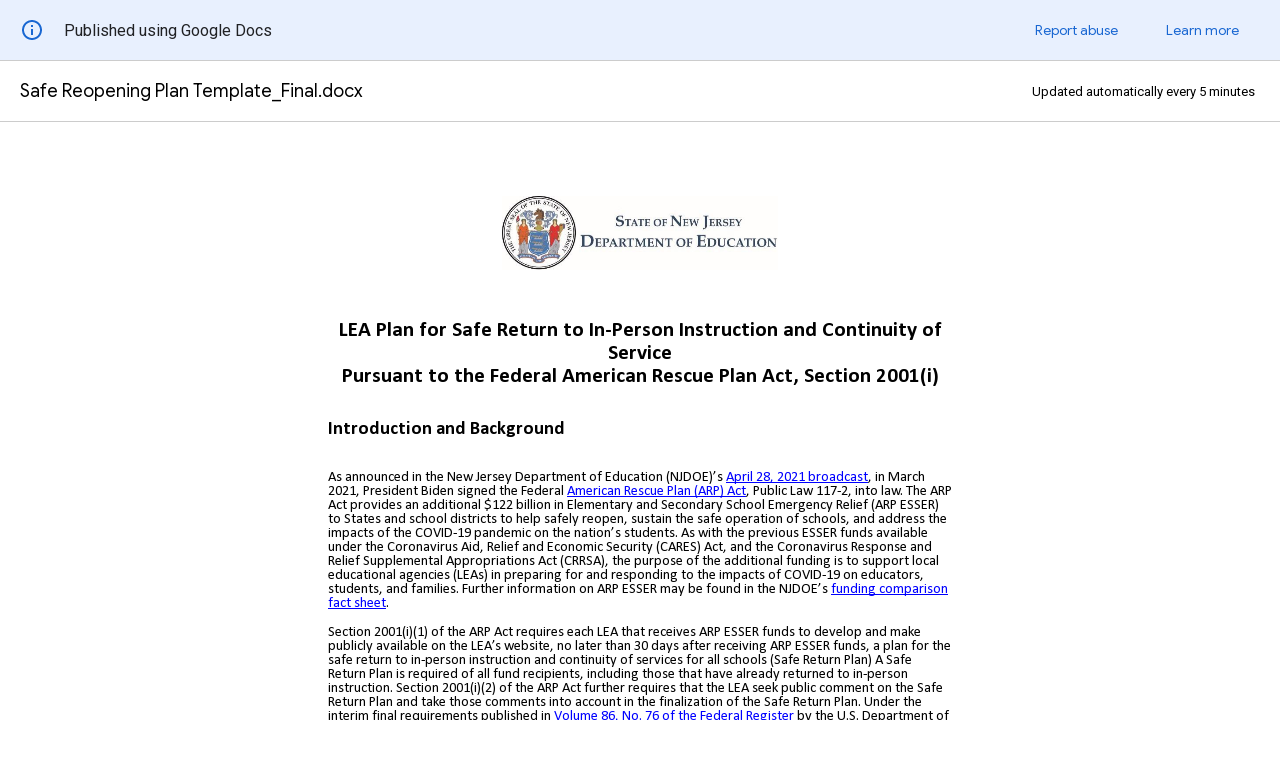

--- FILE ---
content_type: text/html; charset=utf-8
request_url: https://docs.google.com/document/d/e/2PACX-1vTLRcqRWW0ZiMfJJebl-V30cbvYgFdEdHblI8U4pbAZeLuceceNeYZIbSyjC4EJ7A/pub
body_size: 61250
content:
<!DOCTYPE html><html><head><script nonce="ZdWV3ZkdWMjujDrmrYQVzw">window['ppConfig'] = {productName: '26981ed0d57bbad37e728ff58134270c', deleteIsEnforced:  false , sealIsEnforced:  false , heartbeatRate:  0.5 , periodicReportingRateMillis:  60000.0 , disableAllReporting:  false };(function(){'use strict';function k(a){var b=0;return function(){return b<a.length?{done:!1,value:a[b++]}:{done:!0}}}function l(a){var b=typeof Symbol!="undefined"&&Symbol.iterator&&a[Symbol.iterator];if(b)return b.call(a);if(typeof a.length=="number")return{next:k(a)};throw Error(String(a)+" is not an iterable or ArrayLike");}var m=typeof Object.defineProperties=="function"?Object.defineProperty:function(a,b,c){if(a==Array.prototype||a==Object.prototype)return a;a[b]=c.value;return a};
function n(a){a=["object"==typeof globalThis&&globalThis,a,"object"==typeof window&&window,"object"==typeof self&&self,"object"==typeof global&&global];for(var b=0;b<a.length;++b){var c=a[b];if(c&&c.Math==Math)return c}throw Error("Cannot find global object");}var p=n(this);function q(a,b){if(b)a:{var c=p;a=a.split(".");for(var d=0;d<a.length-1;d++){var e=a[d];if(!(e in c))break a;c=c[e]}a=a[a.length-1];d=c[a];b=b(d);b!=d&&b!=null&&m(c,a,{configurable:!0,writable:!0,value:b})}}
q("Object.is",function(a){return a?a:function(b,c){return b===c?b!==0||1/b===1/c:b!==b&&c!==c}});q("Array.prototype.includes",function(a){return a?a:function(b,c){var d=this;d instanceof String&&(d=String(d));var e=d.length;c=c||0;for(c<0&&(c=Math.max(c+e,0));c<e;c++){var f=d[c];if(f===b||Object.is(f,b))return!0}return!1}});
q("String.prototype.includes",function(a){return a?a:function(b,c){if(this==null)throw new TypeError("The 'this' value for String.prototype.includes must not be null or undefined");if(b instanceof RegExp)throw new TypeError("First argument to String.prototype.includes must not be a regular expression");return this.indexOf(b,c||0)!==-1}});function r(a,b,c){a("https://csp.withgoogle.com/csp/proto/"+encodeURIComponent(b),JSON.stringify(c))}function t(){var a;if((a=window.ppConfig)==null?0:a.disableAllReporting)return function(){};var b,c,d,e;return(e=(b=window)==null?void 0:(c=b.navigator)==null?void 0:(d=c.sendBeacon)==null?void 0:d.bind(navigator))!=null?e:u}function u(a,b){var c=new XMLHttpRequest;c.open("POST",a);c.send(b)}
function v(){var a=(w=Object.prototype)==null?void 0:w.__lookupGetter__("__proto__"),b=x,c=y;return function(){var d=a.call(this),e,f,g,h;r(c,b,{type:"ACCESS_GET",origin:(f=window.location.origin)!=null?f:"unknown",report:{className:(g=d==null?void 0:(e=d.constructor)==null?void 0:e.name)!=null?g:"unknown",stackTrace:(h=Error().stack)!=null?h:"unknown"}});return d}}
function z(){var a=(A=Object.prototype)==null?void 0:A.__lookupSetter__("__proto__"),b=x,c=y;return function(d){d=a.call(this,d);var e,f,g,h;r(c,b,{type:"ACCESS_SET",origin:(f=window.location.origin)!=null?f:"unknown",report:{className:(g=d==null?void 0:(e=d.constructor)==null?void 0:e.name)!=null?g:"unknown",stackTrace:(h=Error().stack)!=null?h:"unknown"}});return d}}function B(a,b){C(a.productName,b);setInterval(function(){C(a.productName,b)},a.periodicReportingRateMillis)}
var D="constructor __defineGetter__ __defineSetter__ hasOwnProperty __lookupGetter__ __lookupSetter__ isPrototypeOf propertyIsEnumerable toString valueOf __proto__ toLocaleString x_ngfn_x".split(" "),E=D.concat,F=navigator.userAgent.match(/Firefox\/([0-9]+)\./),G=(!F||F.length<2?0:Number(F[1])<75)?["toSource"]:[],H;if(G instanceof Array)H=G;else{for(var I=l(G),J,K=[];!(J=I.next()).done;)K.push(J.value);H=K}var L=E.call(D,H),M=[];
function C(a,b){for(var c=[],d=l(Object.getOwnPropertyNames(Object.prototype)),e=d.next();!e.done;e=d.next())e=e.value,L.includes(e)||M.includes(e)||c.push(e);e=Object.prototype;d=[];for(var f=0;f<c.length;f++){var g=c[f];d[f]={name:g,descriptor:Object.getOwnPropertyDescriptor(Object.prototype,g),type:typeof e[g]}}if(d.length!==0){c=l(d);for(e=c.next();!e.done;e=c.next())M.push(e.value.name);var h;r(b,a,{type:"SEAL",origin:(h=window.location.origin)!=null?h:"unknown",report:{blockers:d}})}};var N=Math.random(),O=t(),P=window.ppConfig;P&&(P.disableAllReporting||P.deleteIsEnforced&&P.sealIsEnforced||N<P.heartbeatRate&&r(O,P.productName,{origin:window.location.origin,type:"HEARTBEAT"}));var y=t(),Q=window.ppConfig;if(Q)if(Q.deleteIsEnforced)delete Object.prototype.__proto__;else if(!Q.disableAllReporting){var x=Q.productName;try{var w,A;Object.defineProperty(Object.prototype,"__proto__",{enumerable:!1,get:v(),set:z()})}catch(a){}}
(function(){var a=t(),b=window.ppConfig;b&&(b.sealIsEnforced?Object.seal(Object.prototype):b.disableAllReporting||(document.readyState!=="loading"?B(b,a):document.addEventListener("DOMContentLoaded",function(){B(b,a)})))})();}).call(this);
</script><title>Safe Reopening Plan Template_Final.docx</title><link rel="shortcut icon" href="https://ssl.gstatic.com/docs/documents/images/kix-favicon-2023q4.ico"><meta name="referrer" content="strict-origin-when-cross-origin"><script nonce="ZdWV3ZkdWMjujDrmrYQVzw">
        var DOCS_timing = {};
        var DOCS_drawing_load = {};
        var DOCS_drawing_decode = {};

        function _DOCS_record_fn(id) {
          if (window.performance && window.performance.now) {
            DOCS_drawing_load[id] = performance.now();
            const imgEl = document.getElementById(id);
            if (imgEl && imgEl.decode) {
              imgEl.decode().then(() => {
                DOCS_drawing_decode[id] = performance.now();
                if (typeof DOCS_notifyDrawingDecode === 'function') {
                  DOCS_notifyDrawingDecode(id);
                }
              });
            }
          }

          if (typeof DOCS_notifyDrawingLoad === 'function') {
            DOCS_notifyDrawingLoad(id);
          }
        }

        function DOCS_record_drawing_load(id) {
          const imgEl = document.getElementById(id);
          if (imgEl.complete) {
            _DOCS_record_fn(id);
          }
          imgEl.onload = function() {
            _DOCS_record_fn(id);
          }
        }

        document.documentElement.addEventListener(
          'load',
          function(event) {
            if (!event || !event.target) {
              return;
            }
            const target = event.target;

            if (target.tagName == 'IMG' &&  target.id && target.id.startsWith('ed.')) {
              DOCS_record_drawing_load(target.id);
            }
          },
          // Captures load events in the DOM because they do not bubble.
          /* useCapture= */ true
        );
      </script><style nonce="t0gFDyIbT1NbUo6lPPS-wg">
      @import url("https://fonts.googleapis.com/css?family=Google+Sans");
      @import url("https://fonts.googleapis.com/css?family=Roboto");

      body {
        font-family: Roboto, arial, sans, sans-serif;
        margin: 0;
      }

      iframe {
        border: 0;
        frameborder: 0;
        height: 100%;
        width: 100%;
      }

      #banners {
        align-items: center;
        background: white;
        display: block;
        justify-content: space-between;
        position: fixed;
        top: 0;
        width: 100%;
        z-index: 100;
      }

      #banners #publish-banner {
        background-color: #e8f0fe;
        border-bottom: 1px #ccc solid;
        color: #202124;
        display: flex;
        flex: 1 1 0%;
        height: 60px;
        width: 100%;
      }

      #publish-banner-icon {
        display: flex;
        fill: #1967d2;
        margin: auto 20px;
      }

      #publish-banner-text {
        flex-grow: 1;
        margin: auto 0;
        overflow: hidden;
        text-overflow: ellipsis;
        white-space: nowrap;
      }

      #publish-banner-buttons {
        margin: auto 25px auto 0;
        white-space: nowrap;
      }

      #publish-banner-buttons span {
        align-self: center;
        background-color: inherit;
        border: none;
        font-family: "Google Sans", Roboto, RobotoDraft, Helvetica, Arial, sans-serif;
        margin: 0 16px 0 32px;
      }

      #publish-banner-buttons a {
        color: #1967d2;
        cursor: pointer;
        font-family: "Google Sans", Roboto, RobotoDraft, Helvetica, Arial, sans-serif;
        font-size: 14px;
        font-weight: 500;
        line-height: 24px;
        text-decoration: none;
      }

      #banners #title-banner {
        background: white;
        border-bottom: 1px #ccc solid;
        display: flex;
        flex: 1 1 0%;
        height: 60px;
        width: 100%;
      }

      #banners #title-banner #title {
        flex-grow: 1;
        font-family: 'Google Sans';
        font-size: large;
        margin: auto 0 auto 20px;
        overflow: hidden;
        text-overflow: ellipsis;
        white-space: nowrap;
        width: 70%;
      }

      #banners #title-banner #interval {
        margin: auto 25px auto 0;
        font-family: Roboto;
        font-size: small;;
      }

      #footer {
        background: #f0f0f0;
        border-bottom: 1px #ccc solid;
        bottom: 0;
        font-family: Roboto;
        font-size: small;
        padding: 10px 10px;
        position: fixed;
        text-align: center;
        width: 100%;
      }

      @media only screen and (max-device-width: 800px) {
        #banners #title-banner {
          border-bottom-width: 5px;
          height: auto;
          display: block;
        }

        #banners #title-banner #title {
          font-size: 3em;
          margin: auto 0 auto 20px;
          width: 90%;
        }

        #banners #title-banner #interval {
          font-size: 1.5em;
          margin: 10px 0 auto 25px;
        }

        #footer {
          font-size: 2em;
        }
      }

      .dash {
        padding: 0 6px;
      }

    
        #contents {
          padding: 100px 20% 50px 20%;
        }

        @media only screen and (max-device-width: 800px) {
          #contents {
            padding: 150px 5% 80px;
          }
        }
      </style></head><body><div id="banners"><div id="publish-banner"><span id="publish-banner-icon"><svg xmlns="http://www.w3.org/2000/svg" height="24px" viewBox="0 0 24 24" width="24px"><path d="M11 7h2v2h-2zm0 4h2v6h-2zm1-9C6.48 2 2 6.48 2 12s4.48 10 10 10 10-4.48 10-10S17.52 2 12 2zm0 18c-4.41 0-8-3.59-8-8s3.59-8 8-8 8 3.59 8 8-3.59 8-8 8z"/></svg></span><div id="publish-banner-text">Published using Google Docs</div><div id="publish-banner-buttons"><span><a href="https://drive.google.com/abuse?id=AKkXjow6d2vLBQBwFCyU8i4pIjXZ7VaiBXCi0RgdOGSQJPHpj0y7I5FBxpcRN3u5JZPszzEg:0&amp;docurl=https://docs.google.com/document/d/e/2PACX-1vTLRcqRWW0ZiMfJJebl-V30cbvYgFdEdHblI8U4pbAZeLuceceNeYZIbSyjC4EJ7A/pub">Report abuse</a></span><span><a target="_blank" title="Learn more" href="https://support.google.com/docs/answer/183965">Learn more</a></span></div></div><div id="title-banner"><div id="title">Safe Reopening Plan Template_Final.docx</div><div id="interval"><span>Updated automatically every 5 minutes</span></div></div></div><div id="contents"><style type="text/css">@import url(https://themes.googleusercontent.com/fonts/css?kit=fpjTOVmNbO4Lz34iLyptLUXza5VhXqVC6o75Eld_V98);.lst-kix_so2fl5l0qzmc-8>li:before{content:"\0025a0   "}.lst-kix_so2fl5l0qzmc-7>li:before{content:"\0025cb   "}.lst-kix_so2fl5l0qzmc-3>li:before{content:"\0025cf   "}.lst-kix_so2fl5l0qzmc-2>li:before{content:"\0025a0   "}.lst-kix_so2fl5l0qzmc-4>li:before{content:"\0025cb   "}.lst-kix_e2gorzdvipjv-6>li:before{content:"\0025cf   "}.lst-kix_so2fl5l0qzmc-5>li:before{content:"\0025a0   "}.lst-kix_so2fl5l0qzmc-6>li:before{content:"\0025cf   "}.lst-kix_e2gorzdvipjv-7>li:before{content:"\0025cb   "}.lst-kix_e2gorzdvipjv-8>li:before{content:"\0025a0   "}.lst-kix_4r3hiaw3o0yq-7>li:before{content:"\0025cb   "}.lst-kix_4r3hiaw3o0yq-8>li:before{content:"\0025a0   "}.lst-kix_4r3hiaw3o0yq-2>li:before{content:"\0025a0   "}.lst-kix_4r3hiaw3o0yq-4>li:before{content:"\0025cb   "}.lst-kix_4r3hiaw3o0yq-3>li:before{content:"\0025cf   "}ul.lst-kix_3d6bon4glmfs-8{list-style-type:none}.lst-kix_4r3hiaw3o0yq-6>li:before{content:"\0025cf   "}ul.lst-kix_3d6bon4glmfs-5{list-style-type:none}ul.lst-kix_3d6bon4glmfs-4{list-style-type:none}ul.lst-kix_3d6bon4glmfs-7{list-style-type:none}.lst-kix_4r3hiaw3o0yq-5>li:before{content:"\0025a0   "}ul.lst-kix_3d6bon4glmfs-6{list-style-type:none}ul.lst-kix_3d6bon4glmfs-1{list-style-type:none}.lst-kix_kwoes5t2r97-5>li:before{content:"\0025a0   "}.lst-kix_kwoes5t2r97-6>li:before{content:"\0025cf   "}ul.lst-kix_3d6bon4glmfs-0{list-style-type:none}.lst-kix_5a659uzho9hc-8>li:before{content:"\0025a0   "}ul.lst-kix_3d6bon4glmfs-3{list-style-type:none}.lst-kix_f0zixgm0ffa8-8>li:before{content:"\0025a0   "}ul.lst-kix_3d6bon4glmfs-2{list-style-type:none}.lst-kix_kwoes5t2r97-4>li:before{content:"\0025cb   "}.lst-kix_kwoes5t2r97-8>li:before{content:"\0025a0   "}.lst-kix_list_1-4>li{counter-increment:lst-ctn-kix_list_1-4}ol.lst-kix_list_1-6.start{counter-reset:lst-ctn-kix_list_1-6 0}.lst-kix_kwoes5t2r97-2>li:before{content:"\0025a0   "}.lst-kix_5a659uzho9hc-5>li:before{content:"\0025a0   "}ul.lst-kix_ykv0i1uxgz25-7{list-style-type:none}ul.lst-kix_ykv0i1uxgz25-6{list-style-type:none}.lst-kix_5a659uzho9hc-4>li:before{content:"\0025cb   "}.lst-kix_f0zixgm0ffa8-6>li:before{content:"\0025cf   "}ul.lst-kix_ykv0i1uxgz25-5{list-style-type:none}.lst-kix_4r3hiaw3o0yq-0>li:before{content:"\0025cf   "}ul.lst-kix_ykv0i1uxgz25-4{list-style-type:none}.lst-kix_5a659uzho9hc-3>li:before{content:"\0025cf   "}.lst-kix_f0zixgm0ffa8-7>li:before{content:"\0025cb   "}.lst-kix_kwoes5t2r97-3>li:before{content:"\0025cf   "}.lst-kix_4r3hiaw3o0yq-1>li:before{content:"\0025cb   "}ul.lst-kix_ykv0i1uxgz25-8{list-style-type:none}.lst-kix_f0zixgm0ffa8-1>li:before{content:"\0025cb   "}.lst-kix_f0zixgm0ffa8-0>li:before{content:"  "}.lst-kix_f0zixgm0ffa8-2>li:before{content:"\0025a0   "}.lst-kix_kwoes5t2r97-0>li:before{content:"\0025cf   "}ul.lst-kix_ykv0i1uxgz25-3{list-style-type:none}ul.lst-kix_ykv0i1uxgz25-2{list-style-type:none}.lst-kix_kwoes5t2r97-1>li:before{content:"\0025cb   "}ul.lst-kix_ykv0i1uxgz25-1{list-style-type:none}ul.lst-kix_ykv0i1uxgz25-0{list-style-type:none}.lst-kix_f0zixgm0ffa8-5>li:before{content:"\0025a0   "}.lst-kix_5a659uzho9hc-6>li:before{content:"\0025cf   "}.lst-kix_f0zixgm0ffa8-4>li:before{content:"\0025cb   "}.lst-kix_5a659uzho9hc-7>li:before{content:"\0025cb   "}.lst-kix_f0zixgm0ffa8-3>li:before{content:"\0025cf   "}.lst-kix_77nqme50hyse-4>li:before{content:"\0025cb   "}ul.lst-kix_9n5upbs274el-8{list-style-type:none}ul.lst-kix_9n5upbs274el-7{list-style-type:none}.lst-kix_77nqme50hyse-3>li:before{content:"\0025cf   "}.lst-kix_77nqme50hyse-7>li:before{content:"\0025cb   "}.lst-kix_77nqme50hyse-0>li:before{content:"  "}.lst-kix_77nqme50hyse-8>li:before{content:"\0025a0   "}.lst-kix_77nqme50hyse-2>li:before{content:"\0025a0   "}.lst-kix_77nqme50hyse-1>li:before{content:"\0025cb   "}.lst-kix_5a659uzho9hc-1>li:before{content:"\0025cb   "}.lst-kix_5a659uzho9hc-0>li:before{content:"  "}.lst-kix_5a659uzho9hc-2>li:before{content:"\0025a0   "}ul.lst-kix_9n5upbs274el-4{list-style-type:none}ul.lst-kix_9n5upbs274el-3{list-style-type:none}ul.lst-kix_9n5upbs274el-6{list-style-type:none}ul.lst-kix_9n5upbs274el-5{list-style-type:none}.lst-kix_77nqme50hyse-6>li:before{content:"\0025cf   "}ul.lst-kix_9n5upbs274el-0{list-style-type:none}.lst-kix_kwoes5t2r97-7>li:before{content:"\0025cb   "}.lst-kix_77nqme50hyse-5>li:before{content:"\0025a0   "}ul.lst-kix_9n5upbs274el-2{list-style-type:none}ul.lst-kix_9n5upbs274el-1{list-style-type:none}.lst-kix_xe7kciyrj5vq-0>li:before{content:"  "}.lst-kix_ukecvn8yov6b-4>li:before{content:"\0025cb   "}.lst-kix_1zvmobbb1vqv-2>li:before{content:"\0025a0   "}.lst-kix_1zvmobbb1vqv-4>li:before{content:"\0025cb   "}.lst-kix_2193ow22h53k-0>li:before{content:"  "}.lst-kix_2193ow22h53k-2>li:before{content:"\0025a0   "}ul.lst-kix_lgckz81ypm0k-8{list-style-type:none}.lst-kix_xe7kciyrj5vq-2>li:before{content:"\0025a0   "}.lst-kix_58zkgc6agjsk-8>li:before{content:"\0025a0   "}ul.lst-kix_lgckz81ypm0k-4{list-style-type:none}ul.lst-kix_lgckz81ypm0k-5{list-style-type:none}.lst-kix_ukecvn8yov6b-6>li:before{content:"\0025cf   "}ul.lst-kix_lgckz81ypm0k-6{list-style-type:none}.lst-kix_1zvmobbb1vqv-0>li:before{content:"\0025cf   "}.lst-kix_1zvmobbb1vqv-6>li:before{content:"\0025cf   "}.lst-kix_1zvmobbb1vqv-8>li:before{content:"\0025a0   "}ul.lst-kix_lgckz81ypm0k-7{list-style-type:none}ul.lst-kix_lgckz81ypm0k-0{list-style-type:none}ul.lst-kix_lgckz81ypm0k-1{list-style-type:none}ul.lst-kix_lgckz81ypm0k-2{list-style-type:none}ul.lst-kix_lgckz81ypm0k-3{list-style-type:none}.lst-kix_58zkgc6agjsk-6>li:before{content:"\0025cf   "}ul.lst-kix_u4xcmq88p4h1-7{list-style-type:none}ul.lst-kix_u4xcmq88p4h1-6{list-style-type:none}ul.lst-kix_u4xcmq88p4h1-8{list-style-type:none}.lst-kix_lbtmzi2v6ui1-6>li:before{content:"\0025cf   "}.lst-kix_ukecvn8yov6b-0>li:before{content:"\0025cf   "}.lst-kix_lbtmzi2v6ui1-4>li:before{content:"\0025cb   "}.lst-kix_ukecvn8yov6b-2>li:before{content:"\0025a0   "}.lst-kix_lbtmzi2v6ui1-2>li:before{content:"\0025a0   "}.lst-kix_3d6bon4glmfs-2>li:before{content:"\0025a0   "}.lst-kix_3d6bon4glmfs-0>li:before{content:"  "}.lst-kix_3d6bon4glmfs-4>li:before{content:"\0025cb   "}ul.lst-kix_u4xcmq88p4h1-3{list-style-type:none}ul.lst-kix_u4xcmq88p4h1-2{list-style-type:none}.lst-kix_3d6bon4glmfs-6>li:before{content:"\0025cf   "}ul.lst-kix_u4xcmq88p4h1-5{list-style-type:none}ul.lst-kix_u4xcmq88p4h1-4{list-style-type:none}.lst-kix_lbtmzi2v6ui1-0>li:before{content:"  "}ul.lst-kix_u4xcmq88p4h1-1{list-style-type:none}ul.lst-kix_u4xcmq88p4h1-0{list-style-type:none}.lst-kix_2193ow22h53k-8>li:before{content:"\0025a0   "}.lst-kix_list_1-8>li{counter-increment:lst-ctn-kix_list_1-8}ol.lst-kix_list_1-4.start{counter-reset:lst-ctn-kix_list_1-4 0}ol.lst-kix_list_1-1.start{counter-reset:lst-ctn-kix_list_1-1 0}.lst-kix_2193ow22h53k-4>li:before{content:"\0025cb   "}.lst-kix_2193ow22h53k-6>li:before{content:"\0025cf   "}.lst-kix_e89amkwtsmkn-5>li:before{content:"\0025a0   "}.lst-kix_ymi6dmuyo915-1>li:before{content:"\0025cb   "}.lst-kix_e89amkwtsmkn-3>li:before{content:"\0025cf   "}.lst-kix_e89amkwtsmkn-7>li:before{content:"\0025cb   "}.lst-kix_ymi6dmuyo915-5>li:before{content:"\0025a0   "}.lst-kix_ymi6dmuyo915-7>li:before{content:"\0025cb   "}ul.lst-kix_58zkgc6agjsk-1{list-style-type:none}ul.lst-kix_58zkgc6agjsk-2{list-style-type:none}ul.lst-kix_58zkgc6agjsk-0{list-style-type:none}ul.lst-kix_58zkgc6agjsk-5{list-style-type:none}ul.lst-kix_58zkgc6agjsk-6{list-style-type:none}ul.lst-kix_58zkgc6agjsk-3{list-style-type:none}ul.lst-kix_58zkgc6agjsk-4{list-style-type:none}.lst-kix_ymi6dmuyo915-3>li:before{content:"\0025cf   "}ul.lst-kix_58zkgc6agjsk-7{list-style-type:none}ul.lst-kix_58zkgc6agjsk-8{list-style-type:none}.lst-kix_e2gorzdvipjv-1>li:before{content:"\0025cb   "}.lst-kix_e2gorzdvipjv-5>li:before{content:"\0025a0   "}.lst-kix_lbtmzi2v6ui1-8>li:before{content:"\0025a0   "}.lst-kix_list_1-3>li{counter-increment:lst-ctn-kix_list_1-3}.lst-kix_e2gorzdvipjv-3>li:before{content:"\0025cf   "}.lst-kix_xe7kciyrj5vq-8>li:before{content:"\0025a0   "}.lst-kix_so2fl5l0qzmc-1>li:before{content:"\0025cb   "}.lst-kix_xe7kciyrj5vq-6>li:before{content:"\0025cf   "}.lst-kix_58zkgc6agjsk-0>li:before{content:"  "}.lst-kix_58zkgc6agjsk-4>li:before{content:"\0025cb   "}.lst-kix_xe7kciyrj5vq-4>li:before{content:"\0025cb   "}.lst-kix_e89amkwtsmkn-1>li:before{content:"\0025cb   "}.lst-kix_ukecvn8yov6b-8>li:before{content:"\0025a0   "}.lst-kix_58zkgc6agjsk-2>li:before{content:"\0025a0   "}ul.lst-kix_kfn1tlab5hj7-3{list-style-type:none}ul.lst-kix_kfn1tlab5hj7-2{list-style-type:none}ul.lst-kix_kfn1tlab5hj7-5{list-style-type:none}ul.lst-kix_kfn1tlab5hj7-4{list-style-type:none}ul.lst-kix_kfn1tlab5hj7-7{list-style-type:none}ul.lst-kix_kfn1tlab5hj7-6{list-style-type:none}ul.lst-kix_kfn1tlab5hj7-8{list-style-type:none}.lst-kix_list_1-1>li{counter-increment:lst-ctn-kix_list_1-1}ul.lst-kix_aflhl82loxt4-0{list-style-type:none}ul.lst-kix_kfn1tlab5hj7-1{list-style-type:none}ul.lst-kix_kfn1tlab5hj7-0{list-style-type:none}.lst-kix_aflhl82loxt4-2>li:before{content:"\0025a0   "}ul.lst-kix_aflhl82loxt4-3{list-style-type:none}ul.lst-kix_aflhl82loxt4-4{list-style-type:none}ul.lst-kix_aflhl82loxt4-1{list-style-type:none}ul.lst-kix_aflhl82loxt4-2{list-style-type:none}ul.lst-kix_aflhl82loxt4-7{list-style-type:none}ul.lst-kix_aflhl82loxt4-8{list-style-type:none}.lst-kix_lgckz81ypm0k-3>li:before{content:"\0025cf   "}.lst-kix_lgckz81ypm0k-7>li:before{content:"\0025cb   "}.lst-kix_aflhl82loxt4-3>li:before{content:"\0025cf   "}ul.lst-kix_aflhl82loxt4-5{list-style-type:none}ul.lst-kix_aflhl82loxt4-6{list-style-type:none}.lst-kix_aflhl82loxt4-6>li:before{content:"\0025cf   "}.lst-kix_lgckz81ypm0k-6>li:before{content:"\0025cf   "}ul.lst-kix_bcbbhzg7mdla-8{list-style-type:none}ul.lst-kix_bcbbhzg7mdla-7{list-style-type:none}ul.lst-kix_e2gorzdvipjv-7{list-style-type:none}ul.lst-kix_bcbbhzg7mdla-6{list-style-type:none}ul.lst-kix_e2gorzdvipjv-8{list-style-type:none}ul.lst-kix_bcbbhzg7mdla-5{list-style-type:none}ul.lst-kix_bcbbhzg7mdla-4{list-style-type:none}ul.lst-kix_bcbbhzg7mdla-3{list-style-type:none}.lst-kix_aflhl82loxt4-7>li:before{content:"\0025cb   "}ul.lst-kix_bcbbhzg7mdla-2{list-style-type:none}ul.lst-kix_e2gorzdvipjv-1{list-style-type:none}ul.lst-kix_e2gorzdvipjv-2{list-style-type:none}ul.lst-kix_e2gorzdvipjv-0{list-style-type:none}.lst-kix_lgckz81ypm0k-2>li:before{content:"\0025a0   "}ul.lst-kix_e2gorzdvipjv-5{list-style-type:none}ul.lst-kix_e2gorzdvipjv-6{list-style-type:none}ul.lst-kix_e2gorzdvipjv-3{list-style-type:none}ul.lst-kix_e2gorzdvipjv-4{list-style-type:none}ul.lst-kix_bcbbhzg7mdla-1{list-style-type:none}ul.lst-kix_bcbbhzg7mdla-0{list-style-type:none}.lst-kix_kuao2f2apmis-7>li:before{content:"\0025cb   "}.lst-kix_kuao2f2apmis-4>li:before{content:"\0025cb   "}.lst-kix_kuao2f2apmis-8>li:before{content:"\0025a0   "}.lst-kix_9o165yt1ltqf-5>li:before{content:"\0025a0   "}.lst-kix_9o165yt1ltqf-4>li:before{content:"\0025cb   "}.lst-kix_3d6bon4glmfs-8>li:before{content:"\0025a0   "}.lst-kix_kuao2f2apmis-0>li:before{content:"  "}.lst-kix_kuao2f2apmis-3>li:before{content:"\0025cf   "}.lst-kix_9o165yt1ltqf-8>li:before{content:"\0025a0   "}.lst-kix_9o165yt1ltqf-1>li:before{content:"\0025cb   "}.lst-kix_9o165yt1ltqf-0>li:before{content:"  "}.lst-kix_ukecvn8yov6b-3>li:before{content:"\0025cf   "}ul.lst-kix_5a659uzho9hc-0{list-style-type:none}ul.lst-kix_5a659uzho9hc-1{list-style-type:none}ul.lst-kix_5a659uzho9hc-2{list-style-type:none}ul.lst-kix_5a659uzho9hc-3{list-style-type:none}.lst-kix_1zvmobbb1vqv-1>li:before{content:"\0025cb   "}.lst-kix_1zvmobbb1vqv-5>li:before{content:"\0025a0   "}ul.lst-kix_5a659uzho9hc-4{list-style-type:none}ul.lst-kix_5a659uzho9hc-5{list-style-type:none}.lst-kix_xe7kciyrj5vq-3>li:before{content:"\0025cf   "}ul.lst-kix_5a659uzho9hc-6{list-style-type:none}.lst-kix_2193ow22h53k-3>li:before{content:"\0025cf   "}.lst-kix_ukecvn8yov6b-7>li:before{content:"\0025cb   "}.lst-kix_58zkgc6agjsk-7>li:before{content:"\0025cb   "}.lst-kix_ykv0i1uxgz25-0>li:before{content:"  "}.lst-kix_ykv0i1uxgz25-8>li:before{content:"\0025a0   "}.lst-kix_lbtmzi2v6ui1-3>li:before{content:"\0025cf   "}.lst-kix_3d6bon4glmfs-1>li:before{content:"\0025cb   "}.lst-kix_3d6bon4glmfs-5>li:before{content:"\0025a0   "}.lst-kix_m3j2lmbdxt8j-7>li:before{content:"\0025cb   "}.lst-kix_jlooxg82zyf6-0>li:before{content:"  "}.lst-kix_jlooxg82zyf6-8>li:before{content:"\0025a0   "}.lst-kix_2193ow22h53k-7>li:before{content:"\0025cb   "}ul.lst-kix_5a659uzho9hc-7{list-style-type:none}ul.lst-kix_5a659uzho9hc-8{list-style-type:none}.lst-kix_m3j2lmbdxt8j-3>li:before{content:"\0025cf   "}.lst-kix_jlooxg82zyf6-4>li:before{content:"\0025cb   "}.lst-kix_ymi6dmuyo915-2>li:before{content:"\0025a0   "}.lst-kix_e89amkwtsmkn-6>li:before{content:"\0025cf   "}ul.lst-kix_9fjb8ad1q7h3-0{list-style-type:none}.lst-kix_ymi6dmuyo915-6>li:before{content:"\0025cf   "}.lst-kix_bcbbhzg7mdla-1>li:before{content:"\0025cb   "}ul.lst-kix_9fjb8ad1q7h3-3{list-style-type:none}ul.lst-kix_9fjb8ad1q7h3-4{list-style-type:none}ul.lst-kix_9fjb8ad1q7h3-1{list-style-type:none}ul.lst-kix_9fjb8ad1q7h3-2{list-style-type:none}ul.lst-kix_9fjb8ad1q7h3-7{list-style-type:none}ul.lst-kix_9fjb8ad1q7h3-8{list-style-type:none}ul.lst-kix_9fjb8ad1q7h3-5{list-style-type:none}ul.lst-kix_9fjb8ad1q7h3-6{list-style-type:none}.lst-kix_bcbbhzg7mdla-5>li:before{content:"\0025a0   "}.lst-kix_list_1-0>li:before{content:"" counter(lst-ctn-kix_list_1-0,decimal) ". "}.lst-kix_list_1-4>li:before{content:"" counter(lst-ctn-kix_list_1-4,lower-latin) ". "}.lst-kix_u4xcmq88p4h1-3>li:before{content:"\0025cf   "}.lst-kix_u4xcmq88p4h1-7>li:before{content:"\0025cb   "}.lst-kix_list_1-6>li{counter-increment:lst-ctn-kix_list_1-6}.lst-kix_lbtmzi2v6ui1-7>li:before{content:"\0025cb   "}.lst-kix_e2gorzdvipjv-4>li:before{content:"\0025cb   "}ul.lst-kix_xe7kciyrj5vq-5{list-style-type:none}.lst-kix_so2fl5l0qzmc-0>li:before{content:"  "}ul.lst-kix_xe7kciyrj5vq-6{list-style-type:none}ul.lst-kix_xe7kciyrj5vq-3{list-style-type:none}.lst-kix_58zkgc6agjsk-3>li:before{content:"\0025cf   "}ul.lst-kix_xe7kciyrj5vq-4{list-style-type:none}.lst-kix_xe7kciyrj5vq-7>li:before{content:"\0025cb   "}ul.lst-kix_xe7kciyrj5vq-7{list-style-type:none}ul.lst-kix_xe7kciyrj5vq-8{list-style-type:none}.lst-kix_list_1-8>li:before{content:"" counter(lst-ctn-kix_list_1-8,lower-roman) ". "}.lst-kix_e89amkwtsmkn-2>li:before{content:"\0025a0   "}ul.lst-kix_xe7kciyrj5vq-1{list-style-type:none}.lst-kix_e2gorzdvipjv-0>li:before{content:"  "}ul.lst-kix_xe7kciyrj5vq-2{list-style-type:none}.lst-kix_ykv0i1uxgz25-4>li:before{content:"\0025cb   "}ul.lst-kix_xe7kciyrj5vq-0{list-style-type:none}.lst-kix_l6h38gr33sd6-8>li:before{content:"\0025a0   "}.lst-kix_l6h38gr33sd6-7>li:before{content:"\0025cb   "}.lst-kix_l6h38gr33sd6-6>li:before{content:"\0025cf   "}ol.lst-kix_list_1-5.start{counter-reset:lst-ctn-kix_list_1-5 0}ul.lst-kix_so2fl5l0qzmc-0{list-style-type:none}ul.lst-kix_so2fl5l0qzmc-2{list-style-type:none}ul.lst-kix_so2fl5l0qzmc-1{list-style-type:none}ul.lst-kix_so2fl5l0qzmc-4{list-style-type:none}ul.lst-kix_so2fl5l0qzmc-3{list-style-type:none}.lst-kix_list_1-2>li{counter-increment:lst-ctn-kix_list_1-2}.lst-kix_9n5upbs274el-6>li:before{content:"\0025cf   "}.lst-kix_l6h38gr33sd6-3>li:before{content:"\0025cf   "}.lst-kix_l6h38gr33sd6-5>li:before{content:"\0025a0   "}.lst-kix_9n5upbs274el-7>li:before{content:"\0025cb   "}.lst-kix_bcbbhzg7mdla-0>li:before{content:"\0025cf   "}.lst-kix_l6h38gr33sd6-0>li:before{content:"  "}.lst-kix_l6h38gr33sd6-4>li:before{content:"\0025cb   "}.lst-kix_9n5upbs274el-8>li:before{content:"\0025a0   "}.lst-kix_l6h38gr33sd6-1>li:before{content:"\0025cb   "}.lst-kix_l6h38gr33sd6-2>li:before{content:"\0025a0   "}ul.lst-kix_2193ow22h53k-4{list-style-type:none}.lst-kix_9n5upbs274el-5>li:before{content:"\0025a0   "}ul.lst-kix_2193ow22h53k-3{list-style-type:none}ul.lst-kix_2193ow22h53k-6{list-style-type:none}.lst-kix_9fjb8ad1q7h3-4>li:before{content:"\0025cb   "}ul.lst-kix_2193ow22h53k-5{list-style-type:none}ul.lst-kix_2193ow22h53k-8{list-style-type:none}.lst-kix_9n5upbs274el-3>li:before{content:"\0025cf   "}.lst-kix_9n5upbs274el-4>li:before{content:"\0025cb   "}ul.lst-kix_2193ow22h53k-7{list-style-type:none}.lst-kix_9fjb8ad1q7h3-5>li:before{content:"\0025a0   "}.lst-kix_9n5upbs274el-1>li:before{content:"\0025cb   "}.lst-kix_9n5upbs274el-2>li:before{content:"\0025a0   "}.lst-kix_9fjb8ad1q7h3-6>li:before{content:"\0025cf   "}.lst-kix_9fjb8ad1q7h3-8>li:before{content:"\0025a0   "}ul.lst-kix_2193ow22h53k-0{list-style-type:none}ul.lst-kix_2193ow22h53k-2{list-style-type:none}.lst-kix_9fjb8ad1q7h3-7>li:before{content:"\0025cb   "}ul.lst-kix_2193ow22h53k-1{list-style-type:none}.lst-kix_kfn1tlab5hj7-0>li:before{content:"  "}.lst-kix_kfn1tlab5hj7-1>li:before{content:"\0025cb   "}ol.lst-kix_list_1-0.start{counter-reset:lst-ctn-kix_list_1-0 0}.lst-kix_kfn1tlab5hj7-2>li:before{content:"\0025a0   "}.lst-kix_9n5upbs274el-0>li:before{content:"  "}.lst-kix_9fjb8ad1q7h3-3>li:before{content:"\0025cf   "}.lst-kix_kfn1tlab5hj7-8>li:before{content:"\0025a0   "}ul.lst-kix_kuao2f2apmis-1{list-style-type:none}ul.lst-kix_kuao2f2apmis-2{list-style-type:none}.lst-kix_kfn1tlab5hj7-7>li:before{content:"\0025cb   "}.lst-kix_9fjb8ad1q7h3-2>li:before{content:"\0025a0   "}ul.lst-kix_kuao2f2apmis-0{list-style-type:none}.lst-kix_kfn1tlab5hj7-6>li:before{content:"\0025cf   "}ul.lst-kix_kuao2f2apmis-5{list-style-type:none}ul.lst-kix_kuao2f2apmis-6{list-style-type:none}ul.lst-kix_kuao2f2apmis-3{list-style-type:none}.lst-kix_9fjb8ad1q7h3-1>li:before{content:"\0025cb   "}ul.lst-kix_kuao2f2apmis-4{list-style-type:none}.lst-kix_kfn1tlab5hj7-4>li:before{content:"\0025cb   "}.lst-kix_kfn1tlab5hj7-3>li:before{content:"\0025cf   "}.lst-kix_kfn1tlab5hj7-5>li:before{content:"\0025a0   "}ul.lst-kix_kuao2f2apmis-7{list-style-type:none}.lst-kix_9fjb8ad1q7h3-0>li:before{content:"\0025cf   "}ul.lst-kix_kuao2f2apmis-8{list-style-type:none}ol.lst-kix_list_1-3{list-style-type:none}ol.lst-kix_list_1-4{list-style-type:none}ul.lst-kix_m3j2lmbdxt8j-8{list-style-type:none}.lst-kix_ykv0i1uxgz25-7>li:before{content:"\0025cb   "}ol.lst-kix_list_1-5{list-style-type:none}ul.lst-kix_m3j2lmbdxt8j-7{list-style-type:none}ol.lst-kix_list_1-6{list-style-type:none}ul.lst-kix_m3j2lmbdxt8j-6{list-style-type:none}ul.lst-kix_m3j2lmbdxt8j-5{list-style-type:none}ol.lst-kix_list_1-0{list-style-type:none}ul.lst-kix_m3j2lmbdxt8j-4{list-style-type:none}ol.lst-kix_list_1-1{list-style-type:none}ul.lst-kix_m3j2lmbdxt8j-3{list-style-type:none}ol.lst-kix_list_1-2{list-style-type:none}ul.lst-kix_m3j2lmbdxt8j-2{list-style-type:none}.lst-kix_ykv0i1uxgz25-1>li:before{content:"\0025cb   "}ol.lst-kix_list_1-7{list-style-type:none}ol.lst-kix_list_1-8{list-style-type:none}ul.lst-kix_lbtmzi2v6ui1-3{list-style-type:none}ul.lst-kix_l6h38gr33sd6-0{list-style-type:none}.lst-kix_jlooxg82zyf6-1>li:before{content:"\0025cb   "}ul.lst-kix_lbtmzi2v6ui1-2{list-style-type:none}ul.lst-kix_l6h38gr33sd6-1{list-style-type:none}ul.lst-kix_lbtmzi2v6ui1-1{list-style-type:none}.lst-kix_m3j2lmbdxt8j-4>li:before{content:"\0025cb   "}.lst-kix_m3j2lmbdxt8j-6>li:before{content:"\0025cf   "}ul.lst-kix_lbtmzi2v6ui1-0{list-style-type:none}ul.lst-kix_lbtmzi2v6ui1-7{list-style-type:none}ul.lst-kix_lbtmzi2v6ui1-6{list-style-type:none}ul.lst-kix_lbtmzi2v6ui1-5{list-style-type:none}ul.lst-kix_lbtmzi2v6ui1-4{list-style-type:none}ul.lst-kix_l6h38gr33sd6-8{list-style-type:none}.lst-kix_m3j2lmbdxt8j-0>li:before{content:"  "}.lst-kix_m3j2lmbdxt8j-8>li:before{content:"\0025a0   "}ul.lst-kix_l6h38gr33sd6-6{list-style-type:none}ul.lst-kix_l6h38gr33sd6-7{list-style-type:none}ul.lst-kix_l6h38gr33sd6-4{list-style-type:none}.lst-kix_jlooxg82zyf6-7>li:before{content:"\0025cb   "}ul.lst-kix_l6h38gr33sd6-5{list-style-type:none}ul.lst-kix_l6h38gr33sd6-2{list-style-type:none}ul.lst-kix_l6h38gr33sd6-3{list-style-type:none}ul.lst-kix_jlooxg82zyf6-2{list-style-type:none}ul.lst-kix_jlooxg82zyf6-1{list-style-type:none}.lst-kix_jlooxg82zyf6-5>li:before{content:"\0025a0   "}ul.lst-kix_jlooxg82zyf6-0{list-style-type:none}.lst-kix_m3j2lmbdxt8j-2>li:before{content:"\0025a0   "}ul.lst-kix_lbtmzi2v6ui1-8{list-style-type:none}ul.lst-kix_jlooxg82zyf6-6{list-style-type:none}.lst-kix_jlooxg82zyf6-3>li:before{content:"\0025cf   "}ul.lst-kix_jlooxg82zyf6-5{list-style-type:none}ul.lst-kix_jlooxg82zyf6-4{list-style-type:none}ul.lst-kix_jlooxg82zyf6-3{list-style-type:none}ul.lst-kix_jlooxg82zyf6-8{list-style-type:none}ul.lst-kix_jlooxg82zyf6-7{list-style-type:none}ul.lst-kix_ymi6dmuyo915-5{list-style-type:none}ul.lst-kix_ymi6dmuyo915-6{list-style-type:none}ul.lst-kix_ymi6dmuyo915-7{list-style-type:none}.lst-kix_bcbbhzg7mdla-2>li:before{content:"\0025a0   "}ul.lst-kix_ymi6dmuyo915-8{list-style-type:none}ul.lst-kix_4r3hiaw3o0yq-0{list-style-type:none}ol.lst-kix_list_1-3.start{counter-reset:lst-ctn-kix_list_1-3 0}ol.lst-kix_list_1-2.start{counter-reset:lst-ctn-kix_list_1-2 0}.lst-kix_bcbbhzg7mdla-4>li:before{content:"\0025cb   "}.lst-kix_list_1-1>li:before{content:"" counter(lst-ctn-kix_list_1-1,lower-latin) ". "}.lst-kix_bcbbhzg7mdla-6>li:before{content:"\0025cf   "}.lst-kix_list_1-3>li:before{content:"" counter(lst-ctn-kix_list_1-3,decimal) ". "}.lst-kix_u4xcmq88p4h1-4>li:before{content:"\0025cb   "}.lst-kix_u4xcmq88p4h1-6>li:before{content:"\0025cf   "}.lst-kix_bcbbhzg7mdla-8>li:before{content:"\0025a0   "}.lst-kix_list_1-7>li:before{content:"" counter(lst-ctn-kix_list_1-7,lower-latin) ". "}.lst-kix_u4xcmq88p4h1-0>li:before{content:"  "}.lst-kix_u4xcmq88p4h1-2>li:before{content:"\0025a0   "}.lst-kix_u4xcmq88p4h1-8>li:before{content:"\0025a0   "}.lst-kix_list_1-5>li:before{content:"" counter(lst-ctn-kix_list_1-5,lower-roman) ". "}ul.lst-kix_ymi6dmuyo915-1{list-style-type:none}ul.lst-kix_4r3hiaw3o0yq-1{list-style-type:none}ul.lst-kix_ymi6dmuyo915-2{list-style-type:none}ul.lst-kix_4r3hiaw3o0yq-2{list-style-type:none}ul.lst-kix_ymi6dmuyo915-3{list-style-type:none}ul.lst-kix_4r3hiaw3o0yq-3{list-style-type:none}ul.lst-kix_ymi6dmuyo915-4{list-style-type:none}ul.lst-kix_4r3hiaw3o0yq-4{list-style-type:none}ul.lst-kix_4r3hiaw3o0yq-5{list-style-type:none}ul.lst-kix_4r3hiaw3o0yq-6{list-style-type:none}ul.lst-kix_4r3hiaw3o0yq-7{list-style-type:none}ul.lst-kix_ymi6dmuyo915-0{list-style-type:none}ul.lst-kix_4r3hiaw3o0yq-8{list-style-type:none}ul.lst-kix_m3j2lmbdxt8j-1{list-style-type:none}ul.lst-kix_m3j2lmbdxt8j-0{list-style-type:none}.lst-kix_ykv0i1uxgz25-3>li:before{content:"\0025cf   "}.lst-kix_ykv0i1uxgz25-5>li:before{content:"\0025a0   "}.lst-kix_lgckz81ypm0k-8>li:before{content:"\0025a0   "}.lst-kix_aflhl82loxt4-0>li:before{content:"  "}.lst-kix_aflhl82loxt4-1>li:before{content:"\0025cb   "}.lst-kix_lgckz81ypm0k-4>li:before{content:"\0025cb   "}ol.lst-kix_list_1-8.start{counter-reset:lst-ctn-kix_list_1-8 0}.lst-kix_aflhl82loxt4-4>li:before{content:"\0025cb   "}.lst-kix_lgckz81ypm0k-5>li:before{content:"\0025a0   "}.lst-kix_aflhl82loxt4-5>li:before{content:"\0025a0   "}.lst-kix_lgckz81ypm0k-0>li:before{content:"  "}.lst-kix_aflhl82loxt4-8>li:before{content:"\0025a0   "}.lst-kix_lgckz81ypm0k-1>li:before{content:"\0025cb   "}.lst-kix_ymi6dmuyo915-8>li:before{content:"\0025a0   "}.lst-kix_kuao2f2apmis-5>li:before{content:"\0025a0   "}.lst-kix_9o165yt1ltqf-6>li:before{content:"\0025cf   "}.lst-kix_kuao2f2apmis-6>li:before{content:"\0025cf   "}ul.lst-kix_f0zixgm0ffa8-8{list-style-type:none}ul.lst-kix_f0zixgm0ffa8-7{list-style-type:none}ul.lst-kix_f0zixgm0ffa8-6{list-style-type:none}ul.lst-kix_f0zixgm0ffa8-5{list-style-type:none}ul.lst-kix_f0zixgm0ffa8-4{list-style-type:none}ul.lst-kix_f0zixgm0ffa8-3{list-style-type:none}.lst-kix_kuao2f2apmis-1>li:before{content:"\0025cb   "}.lst-kix_9o165yt1ltqf-7>li:before{content:"\0025cb   "}ul.lst-kix_f0zixgm0ffa8-2{list-style-type:none}ul.lst-kix_f0zixgm0ffa8-1{list-style-type:none}ul.lst-kix_f0zixgm0ffa8-0{list-style-type:none}.lst-kix_kuao2f2apmis-2>li:before{content:"\0025a0   "}.lst-kix_9o165yt1ltqf-2>li:before{content:"\0025a0   "}.lst-kix_9o165yt1ltqf-3>li:before{content:"\0025cf   "}ul.lst-kix_kwoes5t2r97-2{list-style-type:none}.lst-kix_1zvmobbb1vqv-3>li:before{content:"\0025cf   "}ul.lst-kix_kwoes5t2r97-1{list-style-type:none}.lst-kix_ykv0i1uxgz25-6>li:before{content:"\0025cf   "}ul.lst-kix_kwoes5t2r97-0{list-style-type:none}.lst-kix_1zvmobbb1vqv-7>li:before{content:"\0025cb   "}.lst-kix_ykv0i1uxgz25-2>li:before{content:"\0025a0   "}ul.lst-kix_kwoes5t2r97-8{list-style-type:none}ul.lst-kix_kwoes5t2r97-7{list-style-type:none}.lst-kix_58zkgc6agjsk-5>li:before{content:"\0025a0   "}ul.lst-kix_kwoes5t2r97-6{list-style-type:none}.lst-kix_ukecvn8yov6b-5>li:before{content:"\0025a0   "}ul.lst-kix_kwoes5t2r97-5{list-style-type:none}ul.lst-kix_kwoes5t2r97-4{list-style-type:none}.lst-kix_xe7kciyrj5vq-1>li:before{content:"\0025cb   "}ul.lst-kix_kwoes5t2r97-3{list-style-type:none}.lst-kix_2193ow22h53k-1>li:before{content:"\0025cb   "}ul.lst-kix_9o165yt1ltqf-8{list-style-type:none}.lst-kix_lbtmzi2v6ui1-5>li:before{content:"\0025a0   "}.lst-kix_ukecvn8yov6b-1>li:before{content:"\0025cb   "}.lst-kix_list_1-7>li{counter-increment:lst-ctn-kix_list_1-7}ul.lst-kix_ukecvn8yov6b-0{list-style-type:none}ul.lst-kix_ukecvn8yov6b-2{list-style-type:none}.lst-kix_m3j2lmbdxt8j-5>li:before{content:"\0025a0   "}ul.lst-kix_9o165yt1ltqf-1{list-style-type:none}ul.lst-kix_ukecvn8yov6b-1{list-style-type:none}.lst-kix_jlooxg82zyf6-2>li:before{content:"\0025a0   "}ul.lst-kix_9o165yt1ltqf-0{list-style-type:none}.lst-kix_3d6bon4glmfs-3>li:before{content:"\0025cf   "}ul.lst-kix_ukecvn8yov6b-4{list-style-type:none}.lst-kix_lbtmzi2v6ui1-1>li:before{content:"\0025cb   "}ul.lst-kix_9o165yt1ltqf-3{list-style-type:none}ul.lst-kix_ukecvn8yov6b-3{list-style-type:none}ul.lst-kix_9o165yt1ltqf-2{list-style-type:none}ul.lst-kix_ukecvn8yov6b-6{list-style-type:none}ul.lst-kix_9o165yt1ltqf-5{list-style-type:none}ul.lst-kix_ukecvn8yov6b-5{list-style-type:none}ul.lst-kix_9o165yt1ltqf-4{list-style-type:none}ul.lst-kix_ukecvn8yov6b-8{list-style-type:none}ul.lst-kix_9o165yt1ltqf-7{list-style-type:none}ul.lst-kix_ukecvn8yov6b-7{list-style-type:none}ul.lst-kix_9o165yt1ltqf-6{list-style-type:none}.lst-kix_jlooxg82zyf6-6>li:before{content:"\0025cf   "}.lst-kix_3d6bon4glmfs-7>li:before{content:"\0025cb   "}ol.lst-kix_list_1-7.start{counter-reset:lst-ctn-kix_list_1-7 0}.lst-kix_list_1-5>li{counter-increment:lst-ctn-kix_list_1-5}.lst-kix_m3j2lmbdxt8j-1>li:before{content:"\0025cb   "}.lst-kix_2193ow22h53k-5>li:before{content:"\0025a0   "}.lst-kix_e89amkwtsmkn-4>li:before{content:"\0025cb   "}ul.lst-kix_1zvmobbb1vqv-1{list-style-type:none}.lst-kix_ymi6dmuyo915-0>li:before{content:"  "}.lst-kix_ymi6dmuyo915-4>li:before{content:"\0025cb   "}ul.lst-kix_1zvmobbb1vqv-0{list-style-type:none}ul.lst-kix_1zvmobbb1vqv-3{list-style-type:none}ul.lst-kix_1zvmobbb1vqv-2{list-style-type:none}ul.lst-kix_so2fl5l0qzmc-6{list-style-type:none}ul.lst-kix_so2fl5l0qzmc-5{list-style-type:none}ul.lst-kix_so2fl5l0qzmc-8{list-style-type:none}.lst-kix_bcbbhzg7mdla-3>li:before{content:"\0025cf   "}ul.lst-kix_so2fl5l0qzmc-7{list-style-type:none}ul.lst-kix_77nqme50hyse-8{list-style-type:none}.lst-kix_e89amkwtsmkn-8>li:before{content:"\0025a0   "}.lst-kix_bcbbhzg7mdla-7>li:before{content:"\0025cb   "}.lst-kix_list_1-2>li:before{content:"" counter(lst-ctn-kix_list_1-2,lower-roman) ". "}ul.lst-kix_77nqme50hyse-2{list-style-type:none}ul.lst-kix_77nqme50hyse-3{list-style-type:none}.lst-kix_e2gorzdvipjv-2>li:before{content:"\0025a0   "}ul.lst-kix_77nqme50hyse-0{list-style-type:none}ul.lst-kix_77nqme50hyse-1{list-style-type:none}ul.lst-kix_77nqme50hyse-6{list-style-type:none}.lst-kix_list_1-0>li{counter-increment:lst-ctn-kix_list_1-0}ul.lst-kix_77nqme50hyse-7{list-style-type:none}ul.lst-kix_77nqme50hyse-4{list-style-type:none}ul.lst-kix_77nqme50hyse-5{list-style-type:none}.lst-kix_list_1-6>li:before{content:"" counter(lst-ctn-kix_list_1-6,decimal) ". "}li.li-bullet-0:before{margin-left:-18pt;white-space:nowrap;display:inline-block;min-width:18pt}.lst-kix_u4xcmq88p4h1-1>li:before{content:"\0025cb   "}.lst-kix_58zkgc6agjsk-1>li:before{content:"\0025cb   "}ul.lst-kix_e89amkwtsmkn-7{list-style-type:none}ul.lst-kix_e89amkwtsmkn-6{list-style-type:none}ul.lst-kix_e89amkwtsmkn-8{list-style-type:none}ul.lst-kix_1zvmobbb1vqv-5{list-style-type:none}ul.lst-kix_e89amkwtsmkn-3{list-style-type:none}ul.lst-kix_1zvmobbb1vqv-4{list-style-type:none}ul.lst-kix_e89amkwtsmkn-2{list-style-type:none}ul.lst-kix_1zvmobbb1vqv-7{list-style-type:none}.lst-kix_e89amkwtsmkn-0>li:before{content:"  "}ul.lst-kix_e89amkwtsmkn-5{list-style-type:none}ul.lst-kix_1zvmobbb1vqv-6{list-style-type:none}ul.lst-kix_e89amkwtsmkn-4{list-style-type:none}ul.lst-kix_1zvmobbb1vqv-8{list-style-type:none}.lst-kix_xe7kciyrj5vq-5>li:before{content:"\0025a0   "}ul.lst-kix_e89amkwtsmkn-1{list-style-type:none}.lst-kix_u4xcmq88p4h1-5>li:before{content:"\0025a0   "}ul.lst-kix_e89amkwtsmkn-0{list-style-type:none}ol{margin:0;padding:0}table td,table th{padding:0}.c5{border-right-style:solid;padding:5pt 5pt 5pt 5pt;border-bottom-color:#000000;border-top-width:1pt;border-right-width:1pt;border-left-color:#000000;vertical-align:top;border-right-color:#000000;border-left-width:1pt;border-top-style:solid;border-left-style:solid;border-bottom-width:1pt;width:150pt;border-top-color:#000000;border-bottom-style:solid}.c12{border-right-style:solid;padding:5pt 5pt 5pt 5pt;border-bottom-color:#000000;border-top-width:1pt;border-right-width:1pt;border-left-color:#000000;vertical-align:top;border-right-color:#000000;border-left-width:1pt;border-top-style:solid;border-left-style:solid;border-bottom-width:1pt;width:146.2pt;border-top-color:#000000;border-bottom-style:solid}.c11{border-right-style:solid;padding:5pt 5pt 5pt 5pt;border-bottom-color:#000000;border-top-width:1pt;border-right-width:1pt;border-left-color:#000000;vertical-align:top;border-right-color:#000000;border-left-width:1pt;border-top-style:solid;border-left-style:solid;border-bottom-width:1pt;width:148.5pt;border-top-color:#000000;border-bottom-style:solid}.c3{padding-top:0pt;border-top-width:0pt;border-bottom-width:0pt;padding-bottom:0pt;line-height:1.0;border-bottom-style:solid;orphans:2;border-top-style:solid;widows:2;text-align:justify}.c40{padding-top:0pt;border-bottom-color:#000000;border-bottom-width:0.5pt;padding-bottom:1pt;line-height:1.0791666666666666;border-bottom-style:solid;page-break-after:avoid;orphans:2;widows:2;text-align:center}.c7{-webkit-text-decoration-skip:none;color:#000000;font-weight:700;text-decoration:underline;vertical-align:baseline;text-decoration-skip-ink:none;font-size:11pt;font-family:"Calibri";font-style:normal}.c38{-webkit-text-decoration-skip:none;color:#000000;text-decoration:underline;vertical-align:baseline;text-decoration-skip-ink:none;font-size:12pt;font-family:"Calibri";font-style:normal}.c6{background-color:#e7e6e6;padding-top:12pt;padding-bottom:12pt;line-height:1.0791666666666666;page-break-after:avoid;orphans:2;widows:2;text-align:left}.c30{padding-top:12pt;padding-bottom:12pt;line-height:1.0791666666666666;page-break-after:avoid;orphans:2;widows:2;text-align:left}.c9{color:#000000;font-weight:700;text-decoration:none;vertical-align:baseline;font-size:14pt;font-family:"Calibri";font-style:normal}.c21{color:#000000;font-weight:400;text-decoration:none;vertical-align:baseline;font-size:12pt;font-family:"Calibri";font-style:normal}.c26{color:#000000;font-weight:700;text-decoration:none;vertical-align:baseline;font-size:16pt;font-family:"Calibri";font-style:normal}.c0{color:#000000;font-weight:400;text-decoration:none;vertical-align:baseline;font-size:11pt;font-family:"Calibri";font-style:normal}.c14{padding-top:0pt;padding-bottom:0pt;line-height:1.0791666666666666;orphans:2;widows:2;text-align:left;height:11pt}.c20{padding-top:12pt;padding-bottom:0pt;line-height:1.0791666666666666;page-break-after:avoid;orphans:2;widows:2;text-align:center}.c18{color:#000000;font-weight:700;text-decoration:none;vertical-align:baseline;font-size:11pt;font-family:"Calibri";font-style:normal}.c25{padding-top:0pt;padding-bottom:0pt;line-height:1.0791666666666666;orphans:2;widows:2;text-align:left}.c1{padding-top:0pt;padding-bottom:0pt;line-height:1.15;orphans:2;widows:2;text-align:left}.c36{padding-top:0pt;padding-bottom:18pt;line-height:1.0791666666666666;orphans:2;widows:2;text-align:left}.c37{padding-top:0pt;padding-bottom:12pt;line-height:1.0;orphans:2;widows:2;text-align:left}.c8{border-top-width:0pt;border-bottom-width:0pt;border-bottom-style:solid;border-top-style:solid}.c4{padding-top:0pt;padding-bottom:11pt;line-height:1.0;orphans:2;widows:2;text-align:left}.c2{padding-top:0pt;padding-bottom:0pt;line-height:1.0;orphans:2;widows:2;text-align:left}.c33{padding-top:0pt;padding-bottom:11pt;line-height:1.0;orphans:2;widows:2;text-align:center}.c39{padding-top:0pt;padding-bottom:11pt;line-height:1.0791666666666666;orphans:2;widows:2;text-align:left}.c17{text-decoration-skip-ink:none;-webkit-text-decoration-skip:none;color:#1155cc;text-decoration:underline}.c29{border-spacing:0;border-collapse:collapse;margin-right:auto}.c31{text-decoration-skip-ink:none;-webkit-text-decoration-skip:none;color:#0000ff;text-decoration:underline}.c19{color:inherit;text-decoration:inherit}.c35{max-width:684pt;padding:72pt 54pt 72pt 54pt}.c10{padding:0;margin:0}.c13{padding-left:0pt;margin-left:36pt}.c24{padding-left:0pt;margin-left:216pt}.c16{background-color:#ffffff;color:#222222}.c28{margin-left:36pt}.c34{height:28.5pt}.c32{height:33.8pt}.c23{background-color:#ffffff}.c27{font-weight:700}.c22{height:24pt}.c15{height:11pt}.title{padding-top:24pt;color:#000000;font-weight:700;font-size:36pt;padding-bottom:6pt;font-family:"Calibri";line-height:1.0791666666666666;page-break-after:avoid;orphans:2;widows:2;text-align:left}.subtitle{padding-top:18pt;color:#666666;font-size:24pt;padding-bottom:4pt;font-family:"Georgia";line-height:1.0791666666666666;page-break-after:avoid;font-style:italic;orphans:2;widows:2;text-align:left}li{color:#000000;font-size:11pt;font-family:"Calibri"}p{margin:0;color:#000000;font-size:11pt;font-family:"Calibri"}h1{padding-top:12pt;color:#000000;font-weight:700;font-size:16pt;padding-bottom:0pt;font-family:"Calibri";line-height:1.0791666666666666;page-break-after:avoid;orphans:2;widows:2;text-align:center}h2{padding-top:12pt;color:#000000;font-weight:700;font-size:14pt;padding-bottom:12pt;font-family:"Calibri";line-height:1.0791666666666666;page-break-after:avoid;orphans:2;widows:2;text-align:left}h3{background-color:#e7e6e6;padding-top:12pt;color:#000000;font-weight:700;font-size:14pt;padding-bottom:12pt;font-family:"Calibri";line-height:1.0791666666666666;page-break-after:avoid;orphans:2;widows:2;text-align:left}h4{padding-top:0pt;color:#000000;font-weight:700;font-size:11pt;padding-bottom:0pt;font-family:"Calibri";line-height:1.0;orphans:2;widows:2;text-align:left}h5{padding-top:11pt;color:#000000;font-weight:700;font-size:11pt;padding-bottom:2pt;font-family:"Calibri";line-height:1.0791666666666666;page-break-after:avoid;orphans:2;widows:2;text-align:left}h6{padding-top:10pt;color:#000000;font-weight:700;font-size:10pt;padding-bottom:2pt;font-family:"Calibri";line-height:1.0791666666666666;page-break-after:avoid;orphans:2;widows:2;text-align:left}</style><div class="c23 c35 doc-content"><p class="c33"><span style="overflow: hidden; display: inline-block; margin: 0.00px 0.00px; border: 0.00px solid #000000; transform: rotate(0.00rad) translateZ(0px); -webkit-transform: rotate(0.00rad) translateZ(0px); width: 275.18px; height: 74.36px;"><img alt="Logo: State of New Jersey, Department of Education. " src="https://lh7-rt.googleusercontent.com/docsz/AD_4nXdYroqERUSl2rD6EgVhTgs72lXA2buraj1vLsJI1aHCdLNWSnrVLmjMXyF6vE7uifmCScNGoV5fPPh-jcT1Il-2hyccVEs5yZIRojUYda-4xibusa8wwEOKYTohigJmV2CTI9aaPS-8S3fISGkRF1lJMzXL2cniCZYzlA95Cd9N?key=a6JEcc3NxDbtt1tY3BpRkg" style="width: 275.18px; height: 74.36px; margin-left: 0.00px; margin-top: 0.00px; transform: rotate(0.00rad) translateZ(0px); -webkit-transform: rotate(0.00rad) translateZ(0px);" title=""></span></p><h1 class="c20"><span class="c26">LEA Plan for Safe Return to In-Person Instruction and Continuity of Service<br>Pursuant to the Federal American Rescue Plan Act, Section 2001(i)</span></h1><h2 class="c30"><span class="c9">Introduction and Background</span></h2><p class="c4"><span>As announced in the New Jersey Department of Education (NJDOE)’s </span><span class="c31"><a class="c19" href="https://www.google.com/url?q=https://www.nj.gov/education/broadcasts/2021/april/AmericanRescuePlanESSERFunds.pdf&amp;sa=D&amp;source=editors&amp;ust=1769088607071483&amp;usg=AOvVaw3b9yTBedzvGRVxmJ7vgEb7">April 28, 2021 broadcast</a></span><span>, in March 2021, President Biden signed the Federal </span><span class="c31"><a class="c19" href="https://www.google.com/url?q=https://www.congress.gov/117/bills/hr1319/BILLS-117hr1319enr.pdf&amp;sa=D&amp;source=editors&amp;ust=1769088607071927&amp;usg=AOvVaw27lIxtvYe77X3EpwtLnZBj">American Rescue Plan (ARP) Act</a></span><span>, Public Law 117-2, into law. The ARP Act provides an additional $122 billion in Elementary and Secondary School Emergency Relief (ARP ESSER) to States and school districts to help safely reopen, sustain the safe operation of schools, and address the impacts of the COVID-19 pandemic on the nation’s students. As with the previous ESSER funds available under the Coronavirus Aid, Relief and Economic Security (CARES) Act, and the Coronavirus Response and Relief Supplemental Appropriations Act (CRRSA), the purpose of the additional funding is to support local educational agencies (LEAs) in preparing for and responding to the impacts of COVID-19 on educators, students, and families. Further information on ARP ESSER may be found in the NJDOE’s </span><span class="c31"><a class="c19" href="https://www.google.com/url?q=https://www.nj.gov/education/esser/docs/ESSERFactSheet.pdf&amp;sa=D&amp;source=editors&amp;ust=1769088607073972&amp;usg=AOvVaw37TqhgCRVB7jyleGHWwXW7">funding comparison fact sheet</a></span><span class="c0">. </span></p><p class="c4"><span>Section 2001(i)(1) of the ARP Act requires each LEA that receives ARP ESSER funds to develop and make publicly available on the LEA’s website, no later than 30 days after receiving ARP ESSER funds, a plan for the safe return to in-person instruction and continuity of services for all schools (Safe Return Plan) A Safe Return Plan is required of all fund recipients, including those that have already returned to in-person instruction. Section 2001(i)(2) of the ARP Act further requires that the LEA seek public comment on the Safe Return Plan and take those comments into account in the finalization of the Safe Return Plan. Under the interim final requirements published in </span><span class="c31"><a class="c19" href="https://www.google.com/url?q=https://www.govinfo.gov/content/pkg/FR-2021-04-22/pdf/2021-08359.pdf&amp;sa=D&amp;source=editors&amp;ust=1769088607075999&amp;usg=AOvVaw1mHQtb-O02uzR6VoHa2drI">Volume 86, No. 76 of the Federal Register</a></span><span class="c0"> by the U.S. Department of Education (USDE), an LEA must periodically, but no less frequently than every six months through September 30, 2023, review and, as appropriate, revise its Safe Return Plan. </span></p><p class="c4"><span>Pursuant to those requirements, </span><span class="c27">LEAs must submit to the NJDOE and post on their website their Safe Return Plans by June 24, 2021. </span><span>The NJDOE intends to make LEA ARP ESSER Fund applications available in EWEG on May 24, 2021, and LEAs will submit their Safe Return Plans to the NJDOE via EWEG.</span><span class="c27"> </span><span class="c0">To assist LEAs with developing their Safe Return Plans, the NJDOE is providing the following template.</span></p><p class="c4"><span>This template incorporates the federally-required components of the Safe Return Plan. The questions in the template below will be included in the LEA ARP ESSER Fund application in EWEG. LEAs will submit responses to the questions within the LEA ARP ESSER Fund application in EWEG by June 24, 2021.  The NJDOE hopes that this template will allow LEAs to plan for that submission effectively and easily post the information to their websites as required by the ARP Act. </span></p><p class="c2 c15"><span class="c0"></span></p><p class="c4" id="h.gjdgxs"><span>Note that on May 17, 2021, Governor Murphy </span><span class="c31"><a class="c19" href="https://www.google.com/url?q=https://nj.gov/governor/news/news/562021/approved/20210517a.shtml&amp;sa=D&amp;source=editors&amp;ust=1769088607078369&amp;usg=AOvVaw2Yst3ZvDos8RUP-Hbhoavi">announced</a></span><span class="c0"> that upon the conclusion of the 2020-2021 school year, portions of Executive Order 175 allowing remote learning will be rescinded, meaning that schools will be required to provide full-day, in-person instruction, as they were before the COVID-19 Public Health Emergency. The NJDOE and New Jersey Department of Health will share additional information regarding State requirements or guidance for health and safety protocols for the 2021-2022 school year as it becomes available. </span></p><h2 class="c40"><span class="c26">Template: LEA Plan for Safe Return to In-Person Instruction and Continuity of Services</span></h2><p class="c36"><span class="c18">LEA Name: Weehawken Township School District </span></p><p class="c39" id="h.30j0zll"><span class="c18">Date (06/15/2021):        Date Revised (mm/dd/yyyy):</span></p><h3 class="c6"><span class="c9">1. Maintaining Health and Safety</span></h3><p class="c37"><span class="c0">For each mitigation strategy listed below (A–H), please describe how the LEA will maintain the health and safety of students, educators, and other staff and the extent to which it has adopted policies, and a description of any such policies, on each of the following safety recommendations established by the CDC. </span></p><p class="c2"><span class="c0">A. Universal and correct wearing of masks</span></p><p class="c2 c15"><span class="c21"></span></p><p class="c2"><span>Executive Order No. 251 declared mask requirements for public schools must continue to be followed in all circumstances with the following updated exception: individuals on school property, but outdoors and outside of regular school hours, are not required to wear masks.</span></p><p class="c2 c15"><span class="c0"></span></p><p class="c2"><span class="c0">The following rules will be adhered to:</span></p><p class="c2 c15"><span class="c0"></span></p><ul class="c10 lst-kix_kwoes5t2r97-0 start"><li class="c2 c13 li-bullet-0"><span class="c0">All staff members must wear face coverings unless medically prohibited</span></li><li class="c2 c13 li-bullet-0"><span class="c0">Teach and reinforce the use of face-covering</span></li><li class="c8 c2 c13 li-bullet-0"><span class="c0">Signage promoting face coverings</span></li><li class="c8 c2 c13 li-bullet-0"><span class="c0">All Students must wear face coverings in school unless doing so inhibits student’s health, the student is in extreme outdoor heat, the student is in water, at student’s documented medical condition, or disability as reflected in an IEP, precludes the use of face covering, during a period a student is eating or drinking, the student has trouble breathing or is unconscious, or is incapacitated, or otherwise unable to remove the face covering without assistance (e.g.) face coverings should not be worn by Pre-K students during naptime, the student is engaged in high intensity aerobic or anaerobic activities or when wearing a face-covering creates an unsafe condition in which to operate equipment or execute a task.  Face coverings may  be removed during gym and music classes when students are in a well-ventilated location and able to maintain a physical distance of six (6) feet apart</span></li><li class="c8 c2 c13 li-bullet-0"><span class="c0">Face coverings must be plain in nature with no symbols, writing, or messages deemed inappropriate </span></li><li class="c8 c2 c13 li-bullet-0"><span class="c0"> No face coverings will be used during high-intensity aerobic activity.</span></li><li class="c8 c2 c13 li-bullet-0"><span class="c0">Anyone not engaged in high-intensity aerobic activity will wear a face covering.</span></li><li class="c8 c2 c13 li-bullet-0"><span class="c0">Coaches, athletes,  and district personnel will not be required to wear face coverings outdoor.</span></li><li class="c8 c2 c13 li-bullet-0"><span class="c0">No face-covering in heat.</span></li></ul><p class="c14"><span class="c0"></span></p><p class="c25"><span class="c0">B. Physical distancing (e.g., including use of cohorts/podding)</span></p><p class="c8 c2 c15"><span class="c38 c27"></span></p><p class="c3"><span class="c0">The district will use multiple locations for lunches to ensure the maximum amount of social distancing possible. Desks will be separated by the appropriate amount that a classroom size allows. There will not be a use of the cohort model or podding for the fall of 2021. </span></p><p class="c3 c15"><span class="c21"></span></p><p class="c25"><span class="c0">C. Handwashing and respiratory etiquette </span></p><p class="c14"><span class="c0"></span></p><p class="c8 c2"><span class="c0">The district will train. Proper hand-washing techniques and ensure access to handwashing/sanitizing stations throughout the day. Furthermore, training will include respiratory etiquette.</span></p><p class="c8 c2 c15"><span class="c21"></span></p><p class="c8 c2"><span class="c0">An example of scheduled hand sanitizing/washing is:</span></p><ul class="c10 lst-kix_9fjb8ad1q7h3-0 start"><li class="c8 c2 c13 li-bullet-0"><span class="c0">Before and after class</span></li><li class="c8 c2 c13 li-bullet-0"><span class="c0">Before and after lunch</span></li><li class="c8 c2 c13 li-bullet-0"><span class="c0">Before and after specials</span></li><li class="c8 c2 c13 li-bullet-0"><span class="c0">When entering or exiting the building</span></li><li class="c8 c2 c13 li-bullet-0"><span class="c0">When entering or leaving the classroom</span></li><li class="c8 c2 c13 li-bullet-0"><span class="c0">When using community areas</span></li></ul><p class="c3 c15"><span class="c0"></span></p><p class="c3"><span class="c0">Washing hands with soap and water is the best way to get rid of germs in most situations. If soap and water are not readily available, you can use an alcohol-based hand sanitizer that contains at least 60% alcohol. You can tell if the sanitizer contains at least 60% alcohol by looking at the product label. Swallowing alcohol-based hand sanitizers can cause alcohol poisoning if more than a couple of mouthfuls are swallowed. Children must be supervised when hand sanitizing.</span></p><p class="c3 c15"><span class="c21"></span></p><p class="c25"><span class="c0">D. Cleaning and maintaining healthy facilities, including improving ventilation</span></p><p class="c14"><span class="c0"></span></p><p class="c8 c2"><span class="c23">Our cleaning and disinfecting practices at WBOE will continue to meet local, state, and CDC guidelines. WBOE will also develop a schedule for increased routine cleaning and disinfecting, especially frequently touched surfaces and objects. Restrooms will be sanitized daily. These procedures will include two stages: (1) Cleaning, removing dirt and germs from surfaces, and (2) disinfecting, which kills germs on surfaces that remain after cleaning. The cleaning process will require EPA-approved disinfectant products. If such products are not available, 1/3 cup of bleach added to 1 gallon of water is allowed as an alternative. </span></p><p class="c14"><span class="c0"></span></p><p class="c14"><span class="c0"></span></p><p class="c1 c8"><span class="c18">Frequently touched surfaces and objects</span></p><p class="c1 c8"><span class="c0">All frequently touched surfaces and objects should be cleaned and disinfected with EPA-approved disinfectant products. Examples of frequently touched surfaces and objects that will need routine cleaning and disinfecting are the following:</span></p><p class="c1 c8"><span class="c0"> </span></p><table class="c29"><tr class="c22"><td class="c12" colspan="1" rowspan="1"><p class="c1 c8"><span class="c0">Tables</span></p></td><td class="c11" colspan="1" rowspan="1"><p class="c1 c8"><span class="c0">Railings</span></p></td><td class="c5" colspan="1" rowspan="1"><p class="c1 c8"><span class="c0">Windows</span></p></td></tr><tr class="c22"><td class="c12" colspan="1" rowspan="1"><p class="c1 c8"><span>Doorknobs</span></p></td><td class="c11" colspan="1" rowspan="1"><p class="c1 c8"><span class="c0">Sinks and faucets</span></p></td><td class="c5" colspan="1" rowspan="1"><p class="c1 c8"><span class="c0">Light switches</span></p></td></tr><tr class="c34"><td class="c12" colspan="1" rowspan="1"><p class="c1 c8"><span class="c0">Tables</span></p></td><td class="c11" colspan="1" rowspan="1"><p class="c1 c8"><span class="c0">Handles</span></p></td><td class="c5" colspan="1" rowspan="1"><p class="c1 c8"><span>Countertops</span></p></td></tr><tr class="c22"><td class="c12" colspan="1" rowspan="1"><p class="c1 c8"><span class="c0">Shields</span></p></td><td class="c11" colspan="1" rowspan="1"><p class="c1 c8"><span class="c0">Desks</span></p></td><td class="c5" colspan="1" rowspan="1"><p class="c1 c8"><span class="c0">Window handles</span></p></td></tr><tr class="c32"><td class="c12" colspan="1" rowspan="1"><p class="c1 c8"><span class="c0">Toilets</span></p></td><td class="c11" colspan="1" rowspan="1"><p class="c1 c8"><span class="c0">Phones</span></p></td><td class="c5" colspan="1" rowspan="1"><p class="c1 c8"><span class="c0">Closet or cabinet handles</span></p><p class="c14"><span class="c0"></span></p></td></tr></table><p class="c14"><span class="c0"></span></p><p class="c14"><span class="c0"></span></p><p class="c14"><span class="c0"></span></p><p class="c14"><span class="c0"></span></p><p class="c14"><span class="c0"></span></p><p class="c25"><span class="c0">E. Contact tracing in combination with isolation and quarantine, in collaboration with the State, local, territorial, or Tribal health departments</span></p><p class="c1 c8 c15"><span class="c0"></span></p><p class="c1 c8"><span class="c0">A district staff member will be identified to fulfill the contact tracing role and responsibilities. Upon notification that a student, staff member, or resident that has ties with the school has tested positive for COVID-19, the local health department will be alerted and provided with close contacts to whom they may have spread the virus, where close contact is defined as being within three feet for at least ten minutes. The district will initiate the following action steps following the notification of a positive COVID-19 test: </span></p><ul class="c10 lst-kix_1zvmobbb1vqv-0 start"><li class="c1 c8 c13 li-bullet-0"><span class="c0">Input information into a contact tracing database Notification will be made to all persons who have potentially been exposed by cross-checking the following: Schedule Sibling Relationship Restroom Log Recess and Lunch Sports and Clubs Transportation and Carpooling Related Services Locker identification Outside employment or internship Entrance or Exit</span></li></ul><ul class="c10 lst-kix_bcbbhzg7mdla-0 start"><li class="c1 c8 c13 li-bullet-0"><span class="c0">Refer contacts to testing  Provide health department with all contact tracing information Monitor contacts for COVID-19 signs and symptoms</span></li><li class="c1 c8 c13 li-bullet-0"><span class="c23">Connecting contacts with services they might need during the self-quarantine period 14 day quarantine period (reduced if testing requirements met)</span><span> </span><span class="c0">Follow readmittance procedures if a positive test occurs</span></li></ul><p class="c1 c8 c15 c28"><span class="c0"></span></p><p class="c25"><span class="c0">F. Diagnostic and screening testing</span></p><p class="c14"><span class="c0"></span></p><p class="c25"><span class="c23">Thermal Imaging Scanners will be located at specific locations within each building (as noted below) to monitor the temperatures of all students and staff entering the buildings. Anyone identified as having an elevated temperature will be held for a second temperature reading with a thermometer or relocated to the isolation room. Once evaluated by the nurse, the student or staff member will be sent home if deemed necessary.</span></p><p class="c14"><span class="c0"></span></p><p class="c3"><span class="c0">Screening procedures must include the following:</span></p><ul class="c10 lst-kix_4r3hiaw3o0yq-0 start"><li class="c3 c24 li-bullet-0"><span class="c0">Staff must visually check students for symptoms upon arrival (which includes temperature checks) and/or confirm with families that students are free of COVID-19 symptoms.</span></li><li class="c3 c24 li-bullet-0"><span class="c0">Health checks must be conducted safely and respectfully and in accordance with any applicable privacy laws and regulations.</span></li><li class="c3 c24 li-bullet-0"><span class="c0">Results must be documented when signs/symptoms of COVID-19 are observed.</span></li><li class="c3 c24 li-bullet-0"><span class="c0">Any screening policy/protocol must consider students with disabilities and accommodations that may be needed in the screening process for those students.</span></li></ul><p class="c14"><span class="c0"></span></p><p class="c14"><span class="c0"></span></p><p class="c25"><span class="c0">G. Efforts to provide vaccinations to educators, other staff, and students, if eligible</span></p><p class="c1 c15"><span class="c0"></span></p><p class="c1"><span>All teachers and students eligible for the vaccine can register through the district. This is a joint partnership with the municipality to vaccinate teachers and students 16 years of age and older. If a staff member or students 16 years old or older is interested in receiving a vaccine, they can register through the following URL: (</span><span class="c17"><a class="c19" href="https://www.google.com/url?q=http://northhudsonvax.us/weehawken/&amp;sa=D&amp;source=editors&amp;ust=1769088607102411&amp;usg=AOvVaw1p6mExWM8yAnLEAUqYZH-R">http://northhudsonvax.us/weehawken/</a></span><span>) or complete the form here </span><span class="c17"><a class="c19" href="https://www.google.com/url?q=http://tinyurl.com/WeeVaccineStudents21&amp;sa=D&amp;source=editors&amp;ust=1769088607102767&amp;usg=AOvVaw3h8qCueRAULwoQi-X2MWX7">tinyurl.com/WeeVaccineStudents21</a></span><span>. </span></p><p class="c14"><span class="c0"></span></p><p class="c25"><span class="c0">H. Appropriate accommodations for children with disabilities with respect to the health and safety policies</span></p><p class="c8 c2 c15"><span class="c0"></span></p><p class="c8 c2"><span>In-person and </span><span class="c0">home instruction will be made available to the district students with pre-existing medical or physical disabilities that a physician has certified at risk of returning to school. Furthermore, students will have the ability to have services specific to their needs in person or virtually regardless of instructional choice.  Chromebooks will be provided to all students who do not have access to a device at home. Wifi would be provided to students if it was not available in their home with the distribution of Hotspots.</span></p><p class="c14"><span class="c0"></span></p><h3 class="c6"><span class="c9">2. Ensuring Continuity of Services</span></h3><p class="c2"><span class="c0">A. Describe how the LEA will ensure continuity of services, including but not limited to services to address students’ academic needs and students’ and staff’s social, emotional, mental health, and other needs, which may include student health and food services. (1000 character limit)</span></p><p class="c2 c15"><span class="c27 c38"></span></p><p class="c2"><span class="c7">Social-Emotional Learning:</span></p><p class="c3"><span>In addition to the programs and activities already in place, training will be provided to all school instructional staff and administration in areas of SEL, trauma training, and mindfulness through</span><span class="c0"> Zensational Mindfulness.</span></p><p class="c8 c2 c15"><span class="c7"></span></p><p class="c8 c2"><span class="c7">Harassment, Intimidation, and Bullying</span></p><p class="c3"><span>In addition, the district will be investing in a digital platform that is implementing a resolve, remediate and restore program. This program </span><span>utilizes cognitive behavior therapy techniques to teach students the skills they need to prevent future occurrences of problematic behavior. Post-incident and investigation remediation will be a focus of the program. </span><span>Reporting possible incidents of Harassment, Intimidation, or Bullying (HIB) continues. </span><span class="c0">If any student is being bullied, intimidated, or harassed, our Principal and ABS will immediately initiate a virtual investigation. We will notify the parents immediately and speak to all parties involved. Remediation and restorative practices will follow. Acts of harassment, intimidation, or bullying will NOT be tolerated in a typical school setting or a remote school environment. All students should be tolerant and kind to each other at all times, especially during this health crisis.</span></p><p class="c3"><span class="c0">We contract with Sage Thrive to provide counseling support for students in grades 3-12 and with Effective School Solutions to provide targeted counseling support for special needs students in grades 7-12.</span></p><p class="c3 c15"><span class="c7"></span></p><p class="c3"><span class="c7">II. Response to Intervention (RTI)</span></p><p class="c3"><span class="c0">Each school building has its own Response to Intervention Team that assists staff in coordinating interventions for students and their families in the areas of academic, behavioral, and social-emotional support.</span></p><p class="c3 c15"><span class="c0"></span></p><p class="c3"><span class="c0">To provide the most effective education for ALL students, we believe we must provide an adequate education for EACH student. In the Weehawken Public Schools, we utilize a three-tiered approach with varying levels of support beyond the general education or core curriculum. In the first tier (Tier 1), the classroom teacher will use different strategies and may use additional or other materials so that your child’s progress is successful. In Tier 2, we employ a grade-level team approach where school staff meets to review your child’s progress and to tailor an individual academic support plan that provides supplemental instruction to your child in the area of need. The Tier 2 interventions are applied for a minimum of 6-8 weeks. During this period, we give your child additional instruction using scientifically-based materials and strategies to allow your child to achieve the educational standards necessary for academic success in the District.</span></p><p class="c3"><span class="c0">If your child needs additional help to meet the standards, we will utilize a third tier (Tier 3), which provides extra and more frequent support. A problem-solving team meets to address your child’s needs and review your child’s progress during the intervention period. We will keep you informed of your child’s progress with the interventions. At this tier, it may be necessary to alter your child’s schedule and make some choices regarding subjects and provision of courses so that educational interventions may occur.</span></p><p class="c3"><span class="c0">The district will universally screen all students periodically. The district utilizes LinkIt! platform that acts as our data warehouse. This platform monitors student progress and identifies areas of need. Staff regularly engage in collaborative sessions to determine the focus of instruction. RTI is and will continue to be provided in all instructional models.</span></p><p class="c3 c15"><span class="c0"></span></p><p class="c3"><span class="c0">The district Child Study Teams continue to reach out to students at risk and provide in-person contact upon school reopening. Procedures are in place to ensure any student in danger is contacted as soon as possible within 24 hours. Additionally, All students have access to counselors and at the high school Effective school solutions. To assist with the improvement of Readers and Writers Workshop models, additional coaching and training will be provided to ELA and Spec Education Teachers for these ELA models. Additionally, Music, Art, Media, and PE teachers will receive training.</span></p><p class="c3 c15"><span class="c7"></span></p><p class="c3"><span class="c7">III.Wraparound Supports</span></p><p class="c3"><span class="c0">Wraparound programs such as Academic Support Instruction differentiate instruction to struggling/at-risk students as a preventative measure that supports the general education program. We have a school counselor in each building as well as counseling support services.</span></p><p class="c3"><span class="c16">A Board Certified Behavior Analyst (BCBA) </span><span class="c0">will be hired for a new district position of coordinator of behavioral services. The coordinator of behavioral services will coordinate training, develop individual student and district-wide plans. A mental health clinician will be hired to work between TRS and WHS with at-risk students. In addition, the district will create a new wellness center in TRS. Furthermore, ESS will be returning to the high school that features the mental health best practices and innovative clinical programs into a traditional school day, providing each student with comprehensive support tailored to their needs. </span></p><p class="c3 c15"><span class="c0"></span></p><p class="c3"><span class="c0">Students diagnosed with Autism Spectrum Disorder, ADHD, and/or other related disorders that have not come into contact with a structured learning environment within the past few months will likely exhibit non-compliant behavior, tantrums, elopement, property destruction, aggression, and/or self-injurious behavior. To best control for these behaviors, staff will require training in antecedent strategies and powerful strategies. These include but are not limited to shaping/reinforcement procedures, crisis management/de-escalation procedures, and a new sensory room in DWS. </span></p><p class="c2 c15"><span class="c0"></span></p><p class="c2 c15"><span class="c0"></span></p><h3 class="c6"><span class="c9">3. Public Comment </span></h3><p class="c2"><span class="c0">A. Describe how the LEA sought public comment on its plan and how it took those public comment into account in the development of its plan.  Note, the ARP requires that LEAs seek public comment for each 60-day revision to the plan. (1000 character limit)</span></p><p class="c2 c15"><span class="c0"></span></p><p class="c2"><span class="c0">The district posted a survey soliciting feedback on the safe return to in-person plan on the district website. The feedback received was incorporated into the plan where applicable.  The district acknowledges that this is a living document based on Governor and NJDOE mandates. </span></p><p class="c2 c15"><span class="c0"></span></p><p class="c2 c15"><span class="c0"></span></p><p class="c2"><span class="c0">B. Describe how the LEA ensured that the plan is in an understandable and uniform format; is to the extent practicable written in a language that parents can understand or, if not practicable to provide written translations to a parent with limited English proficiency, will be orally translated for such a parent; and upon request by a parent who is an individual with a disability as defined by the ADA, will be provided in an alternative format accessible to that parent. (1000 character limit)</span></p><p class="c2 c15"><span class="c0"></span></p><p class="c2"><span class="c0">The district posted the plan in multiple languages to ensure inclusion among our non-English-speaking parents. </span></p></div></div><script nonce="ZdWV3ZkdWMjujDrmrYQVzw">function _F_toggles_initialize(a){(typeof globalThis!=="undefined"?globalThis:typeof self!=="undefined"?self:this)._F_toggles=a||[]}_F_toggles_initialize([]);
var k,aa=typeof Object.create=="function"?Object.create:function(a){function b(){}b.prototype=a;return new b},ba=typeof Object.defineProperties=="function"?Object.defineProperty:function(a,b,c){if(a==Array.prototype||a==Object.prototype)return a;a[b]=c.value;return a};
function ca(a){a=["object"==typeof globalThis&&globalThis,a,"object"==typeof window&&window,"object"==typeof self&&self,"object"==typeof global&&global];for(var b=0;b<a.length;++b){var c=a[b];if(c&&c.Math==Math)return c}throw Error("a");}var da=ca(this);function l(a,b){if(b)a:{var c=da;a=a.split(".");for(var d=0;d<a.length-1;d++){var e=a[d];if(!(e in c))break a;c=c[e]}a=a[a.length-1];d=c[a];b=b(d);b!=d&&b!=null&&ba(c,a,{configurable:!0,writable:!0,value:b})}}var ea;
if(typeof Object.setPrototypeOf=="function")ea=Object.setPrototypeOf;else{var fa;a:{var ha={a:!0},ia={};try{ia.__proto__=ha;fa=ia.a;break a}catch(a){}fa=!1}ea=fa?function(a,b){a.__proto__=b;if(a.__proto__!==b)throw new TypeError("b`"+a);return a}:null}var ja=ea;
function m(a,b){a.prototype=aa(b.prototype);a.prototype.constructor=a;if(ja)ja(a,b);else for(var c in b)if(c!="prototype")if(Object.defineProperties){var d=Object.getOwnPropertyDescriptor(b,c);d&&Object.defineProperty(a,c,d)}else a[c]=b[c];a.o=b.prototype}l("globalThis",function(a){return a||da});
l("Symbol",function(a){function b(f){if(this instanceof b)throw new TypeError("c");return new c(d+(f||"")+"_"+e++,f)}function c(f,g){this.g=f;ba(this,"description",{configurable:!0,writable:!0,value:g})}if(a)return a;c.prototype.toString=function(){return this.g};var d="jscomp_symbol_"+(Math.random()*1E9>>>0)+"_",e=0;return b});l("Symbol.dispose",function(a){return a?a:Symbol("f")});l("Object.is",function(a){return a?a:function(b,c){return b===c?b!==0||1/b===1/c:b!==b&&c!==c}});
l("Array.prototype.includes",function(a){return a?a:function(b,c){var d=this;d instanceof String&&(d=String(d));var e=d.length;c=c||0;for(c<0&&(c=Math.max(c+e,0));c<e;c++){var f=d[c];if(f===b||Object.is(f,b))return!0}return!1}});l("String.prototype.includes",function(a){return a?a:function(b,c){if(this==null)throw new TypeError("d`includes");if(b instanceof RegExp)throw new TypeError("e`includes");return this.indexOf(b,c||0)!==-1}});
l("String.fromCodePoint",function(a){return a?a:function(b){for(var c="",d=0;d<arguments.length;d++){var e=Number(arguments[d]);if(e<0||e>1114111||e!==Math.floor(e))throw new RangeError("g`"+e);e<=65535?c+=String.fromCharCode(e):(e-=65536,c+=String.fromCharCode(e>>>10&1023|55296),c+=String.fromCharCode(e&1023|56320))}return c}});
l("Array.prototype.find",function(a){return a?a:function(b,c){a:{var d=this;d instanceof String&&(d=String(d));for(var e=d.length,f=0;f<e;f++){var g=d[f];if(b.call(c,g,f,d)){b=g;break a}}b=void 0}return b}});/*

 Copyright The Closure Library Authors.
 SPDX-License-Identifier: Apache-2.0
*/
var n=this||self;function ka(a){a:{var b=["WIZ_global_data","oxN3nb"];for(var c=n,d=0;d<b.length;d++)if(c=c[b[d]],c==null){b=null;break a}b=c}a=b&&b[a];return a!=null?a:!1}var la=n._F_toggles||[];function ma(a){var b=typeof a;return b=="object"&&a!=null||b=="function"}function na(a,b){var c=Array.prototype.slice.call(arguments,1);return function(){var d=c.slice();d.push.apply(d,arguments);return a.apply(this,d)}}
function oa(a,b){function c(){}c.prototype=b.prototype;a.o=b.prototype;a.prototype=new c;a.prototype.constructor=a;a.H=function(d,e,f){for(var g=Array(arguments.length-2),h=2;h<arguments.length;h++)g[h-2]=arguments[h];return b.prototype[e].apply(d,g)}};Object.create(null);function q(){}q.prototype.equals=function(a){return pa(this,a)};q.prototype.l=function(){return this.j||(Object.defineProperties(this,{j:{value:qa=qa+1|0,enumerable:!1}}),this.j)};q.prototype.toString=function(){var a=r(t(u(this.constructor)))+"@";var b=(this.l()>>>0).toString(16);return a+r(b)};q.prototype.i=["java.lang.Object",0];function v(){}m(v,q);function w(a,b){a.g=b;ra(b,a)}function x(a){sa(a.g)&&(Error.captureStackTrace?Error.captureStackTrace(y(a.g,sa,ta)):y(a.g,sa,ta).stack=Error().stack)}v.prototype.toString=function(){var a=t(u(this.constructor)),b=this.h;return b==null?a:r(a)+": "+r(b)};function ua(a){if(a!=null){var b=a.v;if(b)return b}a instanceof TypeError?b=va():(b=new z,x(b),w(b,Error(b)));b.h=a==null?"null":a.toString();w(b,a);return b}v.prototype.i=["java.lang.Throwable",0];function wa(){}m(wa,v);wa.prototype.i=["java.lang.Exception",0];function A(){}m(A,wa);A.prototype.i=["java.lang.RuntimeException",0];function xa(){}m(xa,A);xa.prototype.i=["java.lang.IndexOutOfBoundsException",0];function pa(a,b){return Object.is(a,b)||a==null&&b==null};function ya(){}m(ya,A);ya.prototype.i=["java.lang.ClassCastException",0];function z(){}m(z,A);z.prototype.i=["java.lang.JsException",0];function za(){}m(za,z);function va(){var a=new za;x(a);w(a,new TypeError(a));return a}za.prototype.i=["java.lang.NullPointerException",0];function Aa(){}m(Aa,xa);function Ba(a){var b=new Aa;b.h=a;x(b);w(b,Error(b));return b}Aa.prototype.i=["java.lang.StringIndexOutOfBoundsException",0];function Ca(){}m(Ca,q);Ca.prototype.i=["java.lang.Number",0];function Da(){}m(Da,Ca);Da.prototype.i=["java.lang.Double",0];function Ea(){}m(Ea,q);Ea.prototype.i=["java.lang.Boolean",0];function y(a,b,c){if(a!=null&&!b(a))throw a=r(t(Fa(a)))+" cannot be cast to "+r(t(u(c))),b=new ya,b.h=a,x(b),w(b,Error(b)),b.g;return a};function Ga(a,b,c){if(Object.prototype.hasOwnProperty.call(a.prototype,b))return a.prototype[b];c=c();return a.prototype[b]=c};var qa=0;function Fa(a){switch(Ha(typeof a)){case "number":return u(Da);case "boolean":return u(Ea);case "string":return u(B);case "function":return u(Ia)}if(a instanceof q)a=u(a.constructor);else if(Array.isArray(a))a=(a=a.G)?u(a.J,a.I):u(q,1);else if(a!=null)a=u(Ja);else throw new TypeError("h");return a};function Ia(){}Ia.prototype.i=["<native function>",1];function Ja(){}m(Ja,q);Ja.prototype.i=["<native object>",0];function Ka(a,b){C(a)?(La(b,a.length),a=a.charCodeAt(b)):a=a.g(b);return a};function Ha(a){if(a==null)throw va().g;return a}function La(a,b){if(a<0||a>=b)throw Ba("i`"+a+"`"+b).g;};function ta(){}function sa(a){return a instanceof Error}ta.prototype.i=["Error",0];function ra(a,b){if(a instanceof Object)try{a.v=b,Object.defineProperties(a,{cause:{get:function(){return b.m&&b.m.g}}})}catch(c){}};function B(){}m(B,q);function r(a){return a==null?"null":a.toString()}function Ma(a,b){var c=b,d=a.length,e;b=Ka(a,(e=c,c=c+1|0,e));var f;if(e=b>=55296&&b<=56319&&c<d)a=f=Ka(a,c),e=a>=56320&&a<=57343;return e?65536+((b&1023)<<10)+(f&1023)|0:b}function C(a){return"string"===typeof a}B.prototype.i=["java.lang.String",0];function Na(){}var Oa,Pa;m(Na,q);function Qa(){Qa=function(){};Pa=new Ra;Oa=new Sa}Na.prototype.i=["java.util.Locale",0];function Ra(){}m(Ra,Na);Ra.prototype.toString=function(){return""};Ra.prototype.i=["java.util.Locale$1",0];function Sa(){}m(Sa,Na);Sa.prototype.toString=function(){return"unknown"};Sa.prototype.i=["java.util.Locale$4",0];function Ta(a,b){this.h=0;this.g=a;this.h=b}m(Ta,q);function u(a,b){var c=b||0;return Ga(a,"$$class/"+c,function(){return new Ta(a,c)})}function t(a){if(a.h!=0){var b=a.g.prototype.i[1]==3?a.g.prototype.i[2]:"L"+r(a.g.prototype.i[0])+";";a=a.h;for(var c="",d=0;d<a;d=d+1|0)c=r(c)+"[";return r(c)+r(b)}return a.g.prototype.i[0]}Ta.prototype.toString=function(){return String(this.h==0&&this.g.prototype.i[1]==1?"interface ":this.h==0&&this.g.prototype.i[1]==3?"":"class ")+r(t(this))};
Ta.prototype.i=["java.lang.Class",0];function Ua(){}function Va(a){return a instanceof Array}Ua.prototype.i=["Array",0];function Wa(a){var b=a;try{var c;if(c="www.google.com"===Xa(a)){var d=Ya(a);var e=y(d[5],C,B);c="/url"===(e==null?null:decodeURI(e))}if(c){var f=Za(a,"q");b=f?f:Za(a,"url")}}catch(h){var g=ua(h);if(!(g instanceof wa))throw g.g;}return b!=null?b:""};function $a(a,b){var c=ab;return Object.prototype.hasOwnProperty.call(c,a)?c[a]:c[a]=b(a)};var bb;function Ya(a){cb();a=bb.exec(a);for(var b=y([],Va,Ua),c=0;c<=7;c=c+1|0)if(!a||a.length<=c||y(a[c],C,B)==null)b.push(null);else{var d=b,e=y(a[c],C,B);d.push(e)}return b}function Xa(a){a=Ya(a);a=y(a[3],C,B);return a==null?null:decodeURI(a)}function cb(){cb=function(){};bb=RegExp("^(?:([^:/?#.]+):)?(?://(?:([^/?#]*)@)?([^/#?]*?)(?::([0-9]+))?(?=[/#?]|$))?([^?#]+)?(?:\\?([^#]*))?(?:#([\\S\\s]*))?$","")};function Za(a,b){var c=String.fromCodePoint(35);c=a.indexOf(c);c=c<0?a.length:c;a:{var d=0;for(var e=b.length;(d=a.indexOf(b,d))>0&&d<c;){var f=Ma(a,d-1|0);if(f==38||f==63){if((d+e|0)>=a.length)break a;f=Ma(a,d+e|0);if(f==61||f==38||f==35)break a}d=d+(e+1)|0}d=-1}if(d<0)return null;e=d;f=String.fromCodePoint(38);e=a.indexOf(f,e);if(e<0||e>c)e=c;d=d+(b.length+1)|0;b=decodeURIComponent;c=Math.min(a.length,d);d=Math.min(a.length,Math.max(d,e));e=a.length;if(c<0||d>e||d<c)throw Ba("j`"+c+"`"+d+"`"+e).g;
a=a.substr(c,d-c|0);c=(43).toString(16);d=c.length;La(d,5);a=a.replace(new RegExp("\\u"+r("0000".substr(d))+r(c),"g"),String.fromCharCode(32));return b(a)};function db(a,b,c){for(var d in a)b.call(c,a[d],d,a)};var eb=/&/g,fb=/</g,gb=/>/g,hb=/"/g,ib=/'/g,jb=/\x00/g,kb=/[\x00&<>"']/;/*

 Copyright Google LLC
 SPDX-License-Identifier: Apache-2.0
*/
var lb=globalThis.trustedTypes,mb;function nb(){var a=null;if(!lb)return a;try{var b=function(c){return c};a=lb.createPolicy("goog#html",{createHTML:b,createScript:b,createScriptURL:b})}catch(c){}return a};function D(a){this.g=a}D.prototype.toString=function(){return this.g};var ob=new D("about:invalid#zClosurez");function pb(a){if(a instanceof D)return a.g;throw Error("l");};function qb(a){this.A=a}function E(a){return new qb(function(b){return b.substr(0,a.length+1).toLowerCase()===a+":"})}var rb=[E("data"),E("http"),E("https"),E("mailto"),E("ftp"),new qb(function(a){return/^[^:]*([/?#]|$)/.test(a)})],sb=/^\s*(?!javascript:)(?:[\w+.-]+:|[^:/?#]*(?:[/?#]|$))/i;function tb(a){a instanceof D?a=pb(a):a=sb.test(a)?a:void 0;return a};function ub(a){this.g=a}ub.prototype.toString=function(){return this.g+""};function vb(a,b,c,d){b=tb(b);return b!==void 0?a.open(b,c,d):null};var wb=Array.prototype.indexOf?function(a,b){return Array.prototype.indexOf.call(a,b,void 0)}:function(a,b){if(typeof a==="string")return typeof b!=="string"||b.length!=1?-1:a.indexOf(b,0);for(var c=0;c<a.length;c++)if(c in a&&a[c]===b)return c;return-1};function F(a,b){this.h=b;for(var c=[],d=!0,e=a.length-1;e>=0;e--){var f=a[e]|0;d&&f==b||(c[e]=f,d=!1)}this.g=c}var ab={};function xb(a){return-128<=a&&a<128?$a(a,function(b){return new F([b|0],b<0?-1:0)}):new F([a|0],a<0?-1:0)}function G(a){if(isNaN(a)||!isFinite(a))return H;if(a<0)return I(G(-a));for(var b=[],c=1,d=0;a>=c;d++)b[d]=a/c|0,c*=4294967296;return new F(b,0)}var H=xb(0),J=xb(1),yb=xb(16777216);
function K(a){if(M(a))return-K(I(a));for(var b=0,c=1,d=0;d<a.g.length;d++){var e=N(a,d);b+=(e>=0?e:4294967296+e)*c;c*=4294967296}return b}k=F.prototype;k.toString=function(a){a=a||10;if(a<2||36<a)throw Error("m`"+a);if(O(this))return"0";if(M(this))return"-"+I(this).toString(a);for(var b=G(Math.pow(a,6)),c=this,d="";;){var e=zb(c,b).g;c=P(c,e.multiply(b));var f=((c.g.length>0?c.g[0]:c.h)>>>0).toString(a);c=e;if(O(c))return f+d;for(;f.length<6;)f="0"+f;d=f+d}};
function N(a,b){return b<0?0:b<a.g.length?a.g[b]:a.h}function O(a){if(a.h!=0)return!1;for(var b=0;b<a.g.length;b++)if(a.g[b]!=0)return!1;return!0}function M(a){return a.h==-1}k.equals=function(a){if(this.h!=a.h)return!1;for(var b=Math.max(this.g.length,a.g.length),c=0;c<b;c++)if(N(this,c)!=N(a,c))return!1;return!0};k.compare=function(a){a=P(this,a);return M(a)?-1:O(a)?0:1};function I(a){for(var b=a.g.length,c=[],d=0;d<b;d++)c[d]=~a.g[d];return(new F(c,~a.h)).add(J)}
k.abs=function(){return M(this)?I(this):this};k.add=function(a){for(var b=Math.max(this.g.length,a.g.length),c=[],d=0,e=0;e<=b;e++){var f=d+(N(this,e)&65535)+(N(a,e)&65535),g=(f>>>16)+(N(this,e)>>>16)+(N(a,e)>>>16);d=g>>>16;f&=65535;g&=65535;c[e]=g<<16|f}return new F(c,c[c.length-1]&-2147483648?-1:0)};function P(a,b){return a.add(I(b))}
k.multiply=function(a){if(O(this)||O(a))return H;if(M(this))return M(a)?I(this).multiply(I(a)):I(I(this).multiply(a));if(M(a))return I(this.multiply(I(a)));if(this.compare(yb)<0&&a.compare(yb)<0)return G(K(this)*K(a));for(var b=this.g.length+a.g.length,c=[],d=0;d<2*b;d++)c[d]=0;for(d=0;d<this.g.length;d++)for(var e=0;e<a.g.length;e++){var f=N(this,d)>>>16,g=N(this,d)&65535,h=N(a,e)>>>16,p=N(a,e)&65535;c[2*d+2*e]+=g*p;Ab(c,2*d+2*e);c[2*d+2*e+1]+=f*p;Ab(c,2*d+2*e+1);c[2*d+2*e+1]+=g*h;Ab(c,2*d+2*e+1);
c[2*d+2*e+2]+=f*h;Ab(c,2*d+2*e+2)}for(a=0;a<b;a++)c[a]=c[2*a+1]<<16|c[2*a];for(a=b;a<2*b;a++)c[a]=0;return new F(c,0)};function Ab(a,b){for(;(a[b]&65535)!=a[b];)a[b+1]+=a[b]>>>16,a[b]&=65535,b++}function Q(a,b){this.g=a;this.h=b}
function zb(a,b){if(O(b))throw Error("o");if(O(a))return new Q(H,H);if(M(a))return b=zb(I(a),b),new Q(I(b.g),I(b.h));if(M(b))return b=zb(a,I(b)),new Q(I(b.g),b.h);if(a.g.length>30){if(M(a)||M(b))throw Error("n");for(var c=J,d=b;d.compare(a)<=0;)c=c.shiftLeft(1),d=d.shiftLeft(1);var e=R(c,1),f=R(d,1);d=R(d,2);for(c=R(c,2);!O(d);){var g=f.add(d);g.compare(a)<=0&&(e=e.add(c),f=g);d=R(d,1);c=R(c,1)}b=P(a,e.multiply(b));return new Q(e,b)}for(e=H;a.compare(b)>=0;){c=Math.max(1,Math.floor(K(a)/K(b)));d=
Math.ceil(Math.log(c)/Math.LN2);d=d<=48?1:Math.pow(2,d-48);f=G(c);for(g=f.multiply(b);M(g)||g.compare(a)>0;)c-=d,f=G(c),g=f.multiply(b);O(f)&&(f=J);e=e.add(f);a=P(a,g)}return new Q(e,a)}k.and=function(a){for(var b=Math.max(this.g.length,a.g.length),c=[],d=0;d<b;d++)c[d]=N(this,d)&N(a,d);return new F(c,this.h&a.h)};k.or=function(a){for(var b=Math.max(this.g.length,a.g.length),c=[],d=0;d<b;d++)c[d]=N(this,d)|N(a,d);return new F(c,this.h|a.h)};
k.xor=function(a){for(var b=Math.max(this.g.length,a.g.length),c=[],d=0;d<b;d++)c[d]=N(this,d)^N(a,d);return new F(c,this.h^a.h)};k.shiftLeft=function(a){var b=a>>5;a%=32;for(var c=this.g.length+b+(a>0?1:0),d=[],e=0;e<c;e++)d[e]=a>0?N(this,e-b)<<a|N(this,e-b-1)>>>32-a:N(this,e-b);return new F(d,this.h)};function R(a,b){var c=b>>5;b%=32;for(var d=a.g.length-c,e=[],f=0;f<d;f++)e[f]=b>0?N(a,f+c)>>>b|N(a,f+c+1)<<32-b:N(a,f+c);return new F(e,a.h)};P(J.shiftLeft(32),J);P(J.shiftLeft(128),J);function Bb(){Bb=function(){};Cb||Db()};var Eb=!!(la[0]>>17&1),Gb=!!(la[0]>>18&1),Hb=!!(la[0]&16);var Ib=Eb?Gb:ka(610401301),Jb=Eb?Hb:ka(1331761403);var Kb=null,S,Lb=n.navigator;S=Lb?Lb.userAgentData||null:null;function Mb(){var a;if(Kb==null)a:{if(a=n.navigator)if(a=a.userAgent)break a;a=""}else a=Kb;return a}function T(a){return Mb().indexOf(a)!=-1};function Nb(){if(!Ib)return!1;var a=S;return!!a&&a.brands.length>0}function Ob(a){var b={};a.forEach(function(c){b[c[0]]=c[1]});return function(c){return b[c.find(function(d){return d in b})]||""}}function Pb(){for(var a=Mb(),b=RegExp("([A-Z][\\w ]+)/([^\\s]+)\\s*(?:\\((.*?)\\))?","g"),c=[],d;d=b.exec(a);)c.push([d[1],d[2],d[3]||void 0]);Ob(c);return T("Firefox")||T("FxiOS")?(a=c[2])&&a[1]||"":""}function Db(){Nb()?S.brands.find(function(a){return a.brand==="Firefox"}):Pb()};var Cb=Mb().toLowerCase().indexOf("webkit")!=-1&&!T("Edge"),Qb;if(Ib){var Rb=S;Qb=!!Rb&&!!Rb.platform}else Qb=!1;var Sb=Qb?S.platform==="macOS":T("Macintosh");function Tb(a){a&&typeof a.dispose=="function"&&a.dispose()};function U(){this.h=this.h;this.g=this.g}U.prototype.h=!1;U.prototype.dispose=function(){this.h||(this.h=!0,this.m())};U.prototype[Symbol.dispose]=function(){this.dispose()};U.prototype.m=function(){if(this.g)for(;this.g.length;)this.g.shift()()};function Ub(a,b){this.type=a;this.target=b;this.j=!1}Ub.prototype.g=function(){this.j=!0};var Vb=function(){if(!n.addEventListener||!Object.defineProperty)return!1;var a=!1,b=Object.defineProperty({},"passive",{get:function(){a=!0}});try{var c=function(){};n.addEventListener("test",c,b);n.removeEventListener("test",c,b)}catch(d){}return a}();function V(a,b){Ub.call(this,a?a.type:"");this.relatedTarget=this.target=null;this.button=this.screenY=this.screenX=this.clientY=this.clientX=0;this.key="";this.metaKey=this.shiftKey=this.altKey=this.ctrlKey=!1;this.state=null;this.pointerId=0;this.pointerType="";this.h=null;a&&this.init(a,b)}oa(V,Ub);
V.prototype.init=function(a){var b=this.type=a.type,c=a.changedTouches&&a.changedTouches.length?a.changedTouches[0]:null;this.target=a.target||a.srcElement;var d=a.relatedTarget;d||(b=="mouseover"?d=a.fromElement:b=="mouseout"&&(d=a.toElement));this.relatedTarget=d;c?(this.clientX=c.clientX!==void 0?c.clientX:c.pageX,this.clientY=c.clientY!==void 0?c.clientY:c.pageY,this.screenX=c.screenX||0,this.screenY=c.screenY||0):(this.clientX=a.clientX!==void 0?a.clientX:a.pageX,this.clientY=a.clientY!==void 0?
a.clientY:a.pageY,this.screenX=a.screenX||0,this.screenY=a.screenY||0);this.button=a.button;this.key=a.key||"";this.ctrlKey=a.ctrlKey;this.altKey=a.altKey;this.shiftKey=a.shiftKey;this.metaKey=a.metaKey;this.pointerId=a.pointerId||0;this.pointerType=a.pointerType;this.state=a.state;this.h=a;a.defaultPrevented&&V.o.g.call(this)};V.prototype.g=function(){V.o.g.call(this);var a=this.h;a.preventDefault?a.preventDefault():a.returnValue=!1};var Wb="closure_listenable_"+(Math.random()*1E6|0);var Xb=0;function Yb(a,b,c,d,e){this.listener=a;this.proxy=null;this.src=b;this.type=c;this.capture=!!d;this.h=e;this.key=++Xb;this.g=this.u=!1}function Zb(a){a.g=!0;a.listener=null;a.proxy=null;a.src=null;a.h=null};function $b(a){this.src=a;this.g={};this.h=0}$b.prototype.add=function(a,b,c,d,e){var f=a.toString();a=this.g[f];a||(a=this.g[f]=[],this.h++);var g;a:{for(g=0;g<a.length;++g){var h=a[g];if(!h.g&&h.listener==b&&h.capture==!!d&&h.h==e)break a}g=-1}g>-1?(b=a[g],c||(b.u=!1)):(b=new Yb(b,this.src,f,!!d,e),b.u=c,a.push(b));return b};var ac="closure_lm_"+(Math.random()*1E6|0),bc={},cc=0;function dc(a,b,c,d,e){if(d&&d.once)return ec(a,b,c,d,e);if(Array.isArray(b)){for(var f=0;f<b.length;f++)dc(a,b[f],c,d,e);return null}c=fc(c);return a&&a[Wb]?a.g(b,c,ma(d)?!!d.capture:!!d,e):hc(a,b,c,!1,d,e)}
function hc(a,b,c,d,e,f){if(!b)throw Error("p");var g=ma(e)?!!e.capture:!!e,h=ic(a);h||(a[ac]=h=new $b(a));c=h.add(b,c,d,g,f);if(c.proxy)return c;d=jc();c.proxy=d;d.src=a;d.listener=c;if(a.addEventListener)Vb||(e=g),e===void 0&&(e=!1),a.addEventListener(b.toString(),d,e);else if(a.attachEvent)a.attachEvent(kc(b.toString()),d);else if(a.addListener&&a.removeListener)a.addListener(d);else throw Error("q");cc++;return c}
function jc(){function a(c){return b.call(a.src,a.listener,c)}var b=lc;return a}function ec(a,b,c,d,e){if(Array.isArray(b)){for(var f=0;f<b.length;f++)ec(a,b[f],c,d,e);return null}c=fc(c);return a&&a[Wb]?a.h(b,c,ma(d)?!!d.capture:!!d,e):hc(a,b,c,!0,d,e)}
function mc(a){if(typeof a!=="number"&&a&&!a.g){var b=a.src;if(b&&b[Wb])b.j(a);else{var c=a.type,d=a.proxy;b.removeEventListener?b.removeEventListener(c,d,a.capture):b.detachEvent?b.detachEvent(kc(c),d):b.addListener&&b.removeListener&&b.removeListener(d);cc--;if(c=ic(b)){d=a.type;if(d in c.g){var e=c.g[d],f=wb(e,a),g;(g=f>=0)&&Array.prototype.splice.call(e,f,1);g&&(Zb(a),c.g[d].length==0&&(delete c.g[d],c.h--))}c.h==0&&(c.src=null,b[ac]=null)}else Zb(a)}}}
function kc(a){return a in bc?bc[a]:bc[a]="on"+a}function lc(a,b){if(a.g)a=!0;else{b=new V(b,this);var c=a.listener,d=a.h||a.src;a.u&&mc(a);a=c.call(d,b)}return a}function ic(a){a=a[ac];return a instanceof $b?a:null}var nc="__closure_events_fn_"+(Math.random()*1E9>>>0);function fc(a){if(typeof a==="function")return a;a[nc]||(a[nc]=function(b){return a.handleEvent(b)});return a[nc]};function X(a){U.call(this);this.l=a;this.j={}}oa(X,U);var oc=[];function pc(a){db(a.j,function(b,c){this.j.hasOwnProperty(c)&&mc(b)},a);a.j={}}X.prototype.m=function(){X.o.m.call(this);pc(this)};X.prototype.handleEvent=function(){throw Error("r");};function qc(a,b,c,d){b=b===void 0?!1:b;c=c===void 0?!1:c;d=d===void 0?"editors":d;U.call(this);this.j=a||document.body;this.B=!!b;this.C=!!c;this.D=d;this.l=new X(this);a=na(Tb,this.l);this.h?a():(this.g||(this.g=[]),this.g.push(a));a=this.l;b=this.j;c=this.F;d="click";Array.isArray(d)||(d&&(oc[0]=d.toString()),d=oc);for(var e=0;e<d.length;e++){var f=dc(b,d[e],c||a.handleEvent,!1,a.l||a);if(!f)break;a.j[f.key]=f}}m(qc,U);
qc.prototype.F=function(a){if(!(a.h.button!=0||Sb&&a.ctrlKey||a.j))for(var b=a.target;b&&b!=this.j;){if(b.tagName&&b.tagName.toLowerCase()=="a"){var c=b.getAttribute("href")||b.getAttributeNS("http://www.w3.org/1999/xlink","href"),d=Wa(c);if(c!=d){a:{b=void 0;Bb();try{b=Xa(d)}catch(tc){b=ua(tc);if(b instanceof A){b=!1;break a}throw b.g;}var e;if(e=b!=null)e=(Qa(),Pa),Qa(),b=pa(e,Oa)?b.toLocaleLowerCase():b.toLowerCase(),e=Ha(b.substr(b.length-11|0,11))===".google.com";b=e}b||(this.C?(c=Wa(d),pa(Ha(c),
d)&&(d="//www.google.com/url?q="+r(encodeURIComponent(d)),d=r(d)+"&sa=D"),d+="&source="+this.D):d=this.B?c:d);var f=d;e=void 0;c={target:"_blank",noreferrer:!0};d=window;if(f instanceof D)b=f;else{var g=void 0;g=g===void 0?rb:g;b:if(b=typeof f.href!="undefined"?f.href:String(f),g=g===void 0?rb:g,!(b instanceof D)){for(var h=0;h<g.length;++h){var p=g[h];if(p instanceof qb&&p.A(b)){b=new D(b);break b}}b=void 0}b=b||ob}h=self.crossOriginIsolated!==void 0;g="strict-origin-when-cross-origin";window.Request&&
(g=(new Request("/")).referrerPolicy);p=c.noreferrer;if(h&&p&&g==="unsafe-url")throw Error("s");g=p&&!h;f=c.target||f.target;p=[];var L=[],Fb=!1;for(e in c){var W=c[e];switch(e){case "width":case "height":case "top":case "left":p.push(e+"="+W);break;case "target":break;case "noopener":case "noreferrer":W?L.push(e):(Fb=!0,L.push(e+"=false"));break;case "attributionsrc":p.push(e+(W?"="+W:""));break;default:p.push(e+"="+(W?1:0))}}e=f!==void 0&&!["_blank","_self","_top","_parent",""].includes(f);e=(T("Firefox")||
T("FxiOS"))&&e;if(Jb&&h&&p.length===0&&L.length>0&&!e&&!Fb)L.length===2&&(L=["noreferrer"]),vb(d,b,f,L[0]);else if(e=p.join(","),(T("iPhone")&&!T("iPod")&&!T("iPad")||T("iPad")||T("iPod"))&&d.navigator&&d.navigator.standalone&&f&&f!="_self")e="A",h=document,e=String(e),h.contentType==="application/xhtml+xml"&&(e=e.toLowerCase()),h=e=h.createElement(e),b=tb(b),b!==void 0&&(h.href=b),e.target=f,g&&(e.rel="noreferrer"),((c=c.attributionsrc)||c==="")&&e.setAttribute("attributionsrc",c),c=document.createEvent("MouseEvent"),
c.initMouseEvent("click",!0,!0,d,1),e.dispatchEvent(c);else if(g){if(d=vb(d,"",f,e),c=pb(b),d&&(d.opener=null,c===""&&(c="javascript:''"),kb.test(c)&&(c.indexOf("&")!=-1&&(c=c.replace(eb,"&amp;")),c.indexOf("<")!=-1&&(c=c.replace(fb,"&lt;")),c.indexOf(">")!=-1&&(c=c.replace(gb,"&gt;")),c.indexOf('"')!=-1&&(c=c.replace(hb,"&quot;")),c.indexOf("'")!=-1&&(c=c.replace(ib,"&#39;")),c.indexOf("\x00")!=-1&&(c=c.replace(jb,"&#0;"))),c='<meta name="referrer" content="no-referrer"><meta http-equiv="refresh" content="0; url='+
c+'">',mb===void 0&&(mb=nb()),c=(b=mb)?b.createHTML(c):c,c=new ub(c),(d=d.document)&&d.write)){b=d;e=b.write;if(c instanceof ub)c=c.g;else throw Error("l");e.call(b,c);d.close()}}else(d=vb(d,b,f,e))&&c.noopener&&(d.opener=null),d&&c.noreferrer&&(d.opener=null);a.g();break}}b=b.parentNode}};function rc(a,b,c,d){new qc(a,b===void 0?!1:b,c===void 0?!1:c,d)}
for(var sc=["DOCS_installLinkReferrerSanitizer"],Y=n,Z;sc.length&&(Z=sc.shift());)sc.length||rc===void 0?Y[Z]&&Y[Z]!==Object.prototype[Z]?Y=Y[Z]:Y=Y[Z]={}:Y[Z]=rc;
// Google Inc.

//# sourceMappingURL=linkreferrer_binary_linkreferrer_binary_chunk.sourcemap
</script><script nonce="ZdWV3ZkdWMjujDrmrYQVzw">DOCS_installLinkReferrerSanitizer( undefined,  true,  true, 'docs');</script><script nonce="ZdWV3ZkdWMjujDrmrYQVzw">_docs_flag_initialData={"ilcm":{"eui":"ADFN-cvI1T-jPeHzh3sYDQbrGGVu1p3bG892QE7wgJtGONdHwUve8dayce3JdYmB6XEygtjYBXva","je":1,"sstu":1769085007165265,"si":"CNHut5uTn5IDFbOOTwkdc7I3Zw","gsc":0,"ei":[5703839,5703889,5704621,5704883,5705891,5706270,5707047,5707075,5707204,5708365,5708560,5709476,5710587,5710692,5711550,5712635,5712909,5713195,5713554,5714310,5715711,5715791,5716179,5716196,5717567,5723473,5724199,5724215,5724880,5724896,5725855,5726679,5726695,5727241,5727257,5727701,5729076,5729092,5732397,5732419,5734616,5734632,5734824,5734840,5735236,5735252,5737784,5737800,5740170,5740186,5740325,5740341,5740798,5740814,5741698,5741714,5742466,5742482,5742636,5742652,5743771,5743787,5746122,5746138,5746708,5746724,5748153,5748169,5752445,5752461,5752905,5752921,5753665,5753681,5754923,5754939,5756093,5756109,5756659,5756675,5758658,5758674,5759262,5759278,5760151,5760167,5760271,5760287,5760434,5760450,5760454,5760470,5763814,5763830,5771106,5771200,5771216,5773287,5780496,5780512,5781087,5781109,5781974,5781990,5782329,5782345,5787796,5789879,5792065,5792081,5792429,5796624,5796640,5796948,5799571,5799579,5799654,5799662,5799665,5799673,5799885,5799893,5799906,5799914,5799927,5799935,13702623,48966234,48966242,49398661,49398669,49472103,49472111,49491737,49491745,49498973,49498981,49623441,49623449,49629214,49629222,49643548,49643556,49644055,49644063,49661340,49661348,49769417,49769425,49822841,49822849,49823064,49823072,49833562,49833570,49842875,49842883,49894860,49894868,49904439,49904447,49924626,49924634,49926153,49926161,49943099,49943107,49971993,49972001,49974154,49974162,49979538,49979546,50266102,50266110,50273468,50273476,50293588,50293596,50297136,50297144,50389210,50389218,50438805,50439240,50439248,50503879,50503887,50513094,50538784,50538792,50549435,50549443,50550111,50550119,50561463,50561471,50562741,50562752,50578543,50578551,50587122,50587130,50596469,50602181,50602189,70971116,70971124,70973202,70973210,71061466,71079958,71079966,71085281,71085289,71120928,71120936,71145354,71145365,71200393,71200401,71289801,71289809,71291305,71291313,71316507,71316515,71331358,71331366,71376156,71376164,71387387,71387398,71387809,71387817,71406857,71406865,71429327,71429343,71451142,71451150,71465967,71501323,71501331,71505700,71505708,71520490,71520498,71528637,71528645,71530223,71530231,71544794,71544802,71546405,71553915,71553931,71558484,71558492,71574261,71574277,71608300,71608308,71628347,71628355,71628367,71628375,71628377,71628385,71628457,71628465,71638483,71638491,71641603,71641619,71642203,71642211,71657940,71657948,71659933,71659941,71675235,71679620,71679628,71681950,71689900,71689908,71710060,71710068,71710693,71710709,71825483,71825491,71832990,71833032,71854940,71854948,71897947,71897955,71899323,71899334,71960420,71960428,94323675,94323691,94326699,94327571,94327579,94353348,94353356,94358547,94358563,94363045,94363061,94374191,94374207,94386881,94394912,94394920,94409697,94434317,94434325,94434932,94434948,94460799,94460815,94461479,94507824,94507832,94523088,94523096,94624745,94624753,94629737,94629745,94634500,94634516,94640319,94640327,94660895,94660903,94661722,94661730,94665471,94665487,94692338,94692346,94733477,94733485,94734506,94734514,94735075,94744816,94744824,94762339,94811082,94811098,94813624,94813635,94862354,94862370,94864633,94864641,94871310,94871318,94904209,94911510,94911526,94919072,94919080,95087166,95087174,95093652,95093668,95099833,95099841,95104414,95104425,95111885,95111893,95112733,95112741,95113216,95113224,95123856,95123872,95125033,95125044,95131173,95131181,95136093,95136101,95139218,95139234,95193734,95193745,95260593,95299606,95299614,95309227,95309235,95314722,95314730,95317662,95317670,99249941,99249957,99251813,99251821,99257767,99257775,99265926,99265934,99291459,99338529,99338540,99338860,99338868,99342838,99342846,99343448,99343456,99368732,99368740,99393819,99400262,99400270,99402231,99402239,99436573,99440933,99440941,99457586,99457594,99457827,99457835,99467501,99467517,99468221,99690767,99778386,99778391,100640000,101405284,101405300,101421514,101421530,101429816,101448020,101448281,101448286,101478056,101478064,101489651,101489656,101489906,101489911,101489919,101489935,101502786,101508415,101508423,101561672,101561680,101562346,101562354,101575587,101575592,101631231,101631239,101632054,101632070,101659354,101659362,101672701,101687057,101687065,101718603,101739377,101753443,101754222,101754230,101755356,101755361,101755547,101755552,101781895,101781911,101788143,101788151,101793871,101813651,101813667,101823263,101823271,101847134,101855279,101855287,101858214,101858219,101860627,101860635,101867803,101867811,101868111,101868133,101887634,101887642,101889011,101896291,101896379,101917205,101917213,101919498,101919506,101922599,101922607,101922980,101922988,101933591,101933599,101958217,101958233,101962010,101962022,101962589,102013387,102013395,102030502,102030510,102036730,102036746,102044258,102044266,102059460,102059468,102060109,102060125,102070596,102070604,102070890,102070898,102074047,102074055,102083186,102083194,102146707,102146715,102161225,102161233,102161587,102161595,102172184,102172192,102185037,102185053,102198442,102198450,102201965,102205353,102205361,102205628,102205636,102208252,102208260,102236046,102236054,102244469,102244477,102262349,102262357,102280748,102280756,102281931,102281947,102281951,102281967,102281971,102287344,102287352,102287824,102287832,102291829,102291845,102292136,102292144,102297971,102297987,102316828,102316844,102322635,102322651,102343016,102343024,102343360,102343368,102377085,102388302,102388307,102399901,102399909,102402779,102402787,102428646,102428654,102430681,102430689,102448099,102448115,102449888,102449896,102469780,102469788,102502942,102502958,102515009,102515014,102517165,102517170,102532614,102532630,102544818,102544834,102548661,102548669,102554627,102554632,102554869,102554874,102587753,102587761,102609410,102609415,102610398,102618668,102618676,102628048,102641327,102641332,102649643,102649648,102649928,102649933,102659787,102659795,102672672,102672677,102673089,102673094,102673345,102685397,102685402,102685916,102685921,102690760,102690768,102691121,102691126,102691386,102691391,102718422,102721112,102721117,102727389,102727394,102736707,102736723,102741186,102741194,102752415,102762335,102762343,102774767,102774775,102783389,102783397,102787513,102807730,102807738,102811903,102811911,102858946,102858954,102863247,102863252,102867795,102867803,102887076,102887084,102903580,102903588,102909802,102909807,102921413,102921421,102925899,102925907,102926483,102926491,102932527,102934198,102944137,102944142,102944346,102944351,102944425,102944430,102944555,102944560,102944693,102944698,102944811,102944816,102947316,102947332,102956645,102956653,102969942,102969950,102972729,102972737,102973280,102973288,102978974,102978979,102984232,102984240,102988337,102988342,102988435,102988440,102988747,102988752,102999649,102999654,103011599,103011607,103015173,103018775,103018781,103031009,103031025,103163004,103163012,103175930,103175938,103176359,103176367,103270761,103270777,103285926,103285934,103286093,103286101,103286424,103286432,103288266,103288274,103289142,103289147,103296154,103296162,103299198,103299206,103326447,103326455,103327966,103327982,103339776,103339784,103343810,103343818,103354376,103354384,103354872,103354880,103355373,103355381,103355703,103355711,104530118,104542263,104542279,104573359,104573375,104574039,104574047,104575397,104575402,104575639,104575644,104615555,104615563,104627936,104627942,104654326,104654334,104661327,104661335,104699524,104699532,104717880,104717896,104732903,104732911,104746802,104746807,104756700,104756716,104761731,104761739,104764144,104778600,104790721,104798707,104798723,104801526,104801534,104869104,104869112,104886075,104886080,104889819,104889835,104897885,104897890,104897967,104897972,104900991,104900996,104907771,104907779,104932798,104932809,104940437,104946425,104946441,104947366,104963462,104963470,104963647,104976557,104976565,104983089,104983097,105053518,105053534,105054156,105054162,105063021,105063037,105072354,105082057,105082065,105084989,105084997,105110463,105110468,105111908,105111916,105112635,105112640,105114599,105114607,105122677,105140205,105140213,105143168,105143176,105156853,105156869,105157378,105163054,105163070,105180813,105180821,105197504,105220938,105250945,105250953,105255698,105255706,105276191,105276196,105283747,105283755,105292976,105292984,105293646,105293654,105302052,105302060,105312586,105312591,105315464,105345084,105345089,105346125,105346133,105354850,105360298,105360306,105360942,105360950,105370564,105374004,105374012,105374034,105378151,105380651,105393831,105393839,105421283,105421299,105425068,105425076,105438649,105439291,105439299,105445583,105445599,105457287,105457292,105468786,115492195,115492211,115493536,115509862,115509870,115533854,115533859,115626338,115626346,115626399,115626407,115651344,115651352,115665132,115665137,115665205,115665210,115666017,115666025,115669418,115669426,115680658,115687367,115687372,115714916,115738038,115738046,115748169,115748174,115750025,115755264,115755272,115766021,115766037,115769559,115769567,115786152,115786160,115795547,115795552,115849188,115849193,115895733,115895741,115902264,115902269,115909781,115909789,115916250,115916255,115917358,115917366,115928899,115928907,115936364,115936372,115941496,115941501,115954366,115954371,115990631,115990639,115991710,115991726,115996481,115996489,116036386,116036402,116059325,116059333,116068748,116068756,116086193,116091118,116095034,116095042,116100623,116150705,116150713,116176889,116176897,116179473,116179481,116194977,116194982,116203327,116203332,116221354,116221362,116222264,116222269,116236312,116236317,116276281,116276289,116307752,116361234,116372457,116372465,116377870,116377875,116407665,116416014,116416022,116420452,116421261,116421269,116425644,116426540,116428047,116428882,116448407,116449517,116459611,116465267,116470832,116473515,116473520,116478989,116478994,116479751,116480001,116483700,116483708,116486053,116486059,116495899,116495907,116498664,116502867,116503942,116503963,116538348,116538353,116538546,116538554,116540888,116540904,116542683,116550348,116567535,116567540,116593749,116609391,116609399,116613094,116613710,116670655,116678612,116678618,116680068,116680074,116680251,116680259,116680742,116680748,116685398,116685789,116697553,116697559,116697567,116697573,116704081,116704119,116712932,116712938,116714309,116714312,116725933,116725939,116728478,116728484,116728492,116728498,116728506,116728512,116728550,116728556,116771113,116771117,116771270,116771276,116785243,116785248,116813305,116840714,116840719,116847573,116847578,116867521,116867527,116874912,116877109,116911763,116911769,116919494,116923675,116924992,117037621,117037626,117046825,117046831,117071761,117071766],"crc":0,"cvi":[]},"docs-cclt":56}; _docs_flag_cek=''; if (window['DOCS_timing']) {DOCS_timing['ifdld']=new Date().getTime();}</script><script nonce="ZdWV3ZkdWMjujDrmrYQVzw">DOCS_timing['sjl'] = performance.now();this._pubi=this._pubi||{};(function(_){var window=this;
_._F_toggles_initialize=function(a){(typeof globalThis!=="undefined"?globalThis:typeof self!=="undefined"?self:this)._F_toggles__pubi=a||[]};(0,_._F_toggles_initialize)([]);
/*

 Copyright The Closure Library Authors.
 SPDX-License-Identifier: Apache-2.0
*/
var aa=function(){return function(a){return a}};var r=function(){return function(){}};var ba=function(a){return function(b){this[a]=b}};var ca=function(a){return function(){return a}};
var t,da=function(a){a=["object"==typeof globalThis&&globalThis,a,"object"==typeof window&&window,"object"==typeof self&&self,"object"==typeof global&&global];for(var b=0;b<a.length;++b){var c=a[b];if(c&&c.Math==Math)return c}throw Error("a");},v=function(a,b){if(b)a:{var c=ha;a=a.split(".");for(var d=0;d<a.length-1;d++){var e=a[d];if(!(e in c))break a;c=c[e]}a=a[a.length-1];d=c[a];b=b(d);b!=d&&b!=null&&ia(c,a,{configurable:!0,writable:!0,value:b})}},w=function(a,b){a.prototype=ja(b.prototype);a.prototype.constructor=
a;if(ka)ka(a,b);else for(var c in b)if(c!="prototype")if(Object.defineProperties){var d=Object.getOwnPropertyDescriptor(b,c);d&&Object.defineProperty(a,c,d)}else a[c]=b[c];a.S=b.prototype},la=function(a){var b=0;return function(){return b<a.length?{done:!1,value:a[b++]}:{done:!0}}},x=function(a){var b=typeof Symbol!="undefined"&&Symbol.iterator&&a[Symbol.iterator];if(b)return b.call(a);if(typeof a.length=="number")return{next:la(a)};throw Error("c`"+String(a));},ma=function(a){for(var b,c=[];!(b=
a.next()).done;)c.push(b.value);return c},na=function(a){return a instanceof Array?a:ma(x(a))},oa=function(a,b){return Object.prototype.hasOwnProperty.call(a,b)},pa=function(a){if(!(a instanceof Object))throw new TypeError("e`"+a);},y=function(){this.B=!1;this.j=null;this.o=void 0;this.g=1;this.i=this.m=0;this.F=this.h=null},qa=function(a){if(a.B)throw new TypeError("f");a.B=!0},ra=function(a,b){a.h={ya:b,Ba:!0};a.g=a.m||a.i},ta=function(a){this.i=a;this.g=[];for(var b in a)this.g.push(b);this.g.reverse()},
ua=function(a){this.g=new y;this.h=a},xa=function(a,b){qa(a.g);var c=a.g.j;if(c)return va(a,"return"in c?c["return"]:function(d){return{value:d,done:!0}},b,a.g.return);a.g.return(b);return wa(a)},va=function(a,b,c,d){try{var e=b.call(a.g.j,c);pa(e);if(!e.done)return a.g.B=!1,e;var g=e.value}catch(f){return a.g.j=null,ra(a.g,f),wa(a)}a.g.j=null;d.call(a.g,g);return wa(a)},wa=function(a){for(;a.g.g;)try{var b=a.h(a.g);if(b)return a.g.B=!1,{value:b.value,done:!1}}catch(c){a.g.o=void 0,ra(a.g,c)}a.g.B=
!1;if(a.g.h){b=a.g.h;a.g.h=null;if(b.Ba)throw b.ya;return{value:b.return,done:!0}}return{value:void 0,done:!0}},ya=function(a){this.next=function(b){qa(a.g);a.g.j?b=va(a,a.g.j.next,b,a.g.C):(a.g.C(b),b=wa(a));return b};this.throw=function(b){qa(a.g);a.g.j?b=va(a,a.g.j["throw"],b,a.g.C):(ra(a.g,b),b=wa(a));return b};this.return=function(b){return xa(a,b)};this[Symbol.iterator]=function(){return this}},za=function(a){function b(d){return a.next(d)}function c(d){return a.throw(d)}return new Promise(function(d,
e){function g(f){f.done?d(f.value):Promise.resolve(f.value).then(b,c).then(g,e)}g(a.next())})},Aa=function(){for(var a=Number(this),b=[],c=a;c<arguments.length;c++)b[c-a]=arguments[c];return b},Ca=function(a){a={next:a};a[Symbol.iterator]=function(){return this};return a},Da=function(a,b,c){if(a==null)throw new TypeError("l`"+c);if(b instanceof RegExp)throw new TypeError("m`"+c);return a+""},Ea=function(a,b){a instanceof String&&(a+="");var c=0,d=!1,e={next:function(){if(!d&&c<a.length){var g=c++;
return{value:b(g,a[g]),done:!1}}d=!0;return{done:!0,value:void 0}}};e[Symbol.iterator]=function(){return e};return e},Fa=function(a,b){a:{var c=["WIZ_global_data","oxN3nb"];for(var d=z,e=0;e<c.length;e++)if(d=d[c[e]],d==null){c=null;break a}c=d}a=c&&c[a];return a!=null?a:b},Ga=function(a){var b=typeof a;return b=="object"&&a!=null||b=="function"},Ja=function(a){return Object.prototype.hasOwnProperty.call(a,Ha)&&a[Ha]||(a[Ha]=++Ia)},Ka=function(a,b,c){return a.call.apply(a.bind,arguments)},La=function(a,
b,c){if(!a)throw Error();if(arguments.length>2){var d=Array.prototype.slice.call(arguments,2);return function(){var e=Array.prototype.slice.call(arguments);Array.prototype.unshift.apply(e,d);return a.apply(b,e)}}return function(){return a.apply(b,arguments)}},Ma=function(a,b,c){Ma=Function.prototype.bind&&Function.prototype.bind.toString().indexOf("native code")!=-1?Ka:La;return Ma.apply(null,arguments)},Na=function(a,b){var c=Array.prototype.slice.call(arguments,1);return function(){var d=c.slice();
d.push.apply(d,arguments);return a.apply(this,d)}},Oa=function(a,b){z[a]=b},Pa=aa(),Qa=function(a,b){function c(){}c.prototype=b.prototype;a.S=b.prototype;a.prototype=new c;a.prototype.constructor=a;a.ib=function(d,e,g){for(var f=Array(arguments.length-2),h=2;h<arguments.length;h++)f[h-2]=arguments[h];return b.prototype[e].apply(d,f)}},Ra=function(a,b){if(Error.captureStackTrace)Error.captureStackTrace(this,Ra);else{var c=Error().stack;c&&(this.stack=c)}a&&(this.message=String(a));b!==void 0&&(this.cause=
b)},Sa=function(a){z.setTimeout(function(){throw a;},0)},Ta=function(){var a=z.navigator;return a&&(a=a.userAgent)?a:""},Va=function(a){if(!Ua||!B)return!1;for(var b=0;b<B.brands.length;b++){var c=B.brands[b].brand;if(c&&c.indexOf(a)!=-1)return!0}return!1},C=function(a){return Ta().indexOf(a)!=-1},Wa=function(){return Ua?!!B&&B.brands.length>0:!1},Xa=function(){return Wa()?!1:C("Opera")},Ya=function(){return Wa()?Va("Microsoft Edge"):C("Edg/")},Za=function(){return C("Firefox")||C("FxiOS")},$a=function(){return Wa()?
Va("Chromium"):(C("Chrome")||C("CriOS"))&&!(Wa()?0:C("Edge"))||C("Silk")},ab=function(){return Ua?!!B&&!!B.platform:!1},bb=function(){return C("iPhone")&&!C("iPod")&&!C("iPad")},cb=function(){return bb()||C("iPad")||C("iPod")},db=function(){return ab()?B.platform==="macOS":C("Macintosh")},eb=function(){return ab()?B.platform==="Chrome OS":C("CrOS")},fb=function(a){fb[" "](a);return a},gb=function(a,b){a.__closure__error__context__984382||(a.__closure__error__context__984382={});a.__closure__error__context__984382.severity=
b},ib=function(a){a=Error(a);gb(a,"warning");return a},kb=function(a,b){if(a!=null){var c;var d=(c=jb)!=null?c:jb={};c=d[a]||0;c>=b||(d[a]=c+1,a=Error(),gb(a,"incident"),Sa(a))}},lb=function(){return typeof BigInt==="function"},mb=function(a,b,c){return typeof Symbol==="function"&&typeof Symbol()==="symbol"?(c===void 0?0:c)&&Symbol.for&&a?Symbol.for(a):a!=null?Symbol(a):Symbol():b},qb=function(a,b){nb||F in a||ob(a,pb);a[F]|=b},G=function(a,b){nb||F in a||ob(a,pb);a[F]=b},H=function(a,b){return b===
void 0?a.g!==rb&&!!(2&(a.l[F]|0)):!!(2&b)&&a.g!==rb},sb=function(a){a.lb=!0;return a},xb=function(a){var b=a;if(tb(b)){if(!/^\s*(?:-?[1-9]\d*|0)?\s*$/.test(b))throw Error(String(b));}else if(ub(b)&&!Number.isSafeInteger(b))throw Error(String(b));return vb?BigInt(a):a=wb(a)?a?"1":"0":tb(a)?a.trim()||"0":String(a)},yb=function(a,b){if(a.length>b.length)return!1;if(a.length<b.length||a===b)return!0;for(var c=0;c<a.length;c++){var d=a[c],e=b[c];if(d>e)return!1;if(d<e)return!0}},Ab=function(a){var b=a>>>
0;I=b;zb=(a-b)/4294967296>>>0},Cb=function(a){if(a<0){Ab(-a);var b=x(Bb(I,zb));a=b.next().value;b=b.next().value;I=a>>>0;zb=b>>>0}else Ab(a)},Eb=function(a,b){b>>>=0;a>>>=0;if(b<=2097151)var c=""+(4294967296*b+a);else lb()?c=""+(BigInt(b)<<BigInt(32)|BigInt(a)):(c=(a>>>24|b<<8)&16777215,b=b>>16&65535,a=(a&16777215)+c*6777216+b*6710656,c+=b*8147497,b*=2,a>=1E7&&(c+=a/1E7>>>0,a%=1E7),c>=1E7&&(b+=c/1E7>>>0,c%=1E7),c=b+Db(c)+Db(a));return c},Db=function(a){a=String(a);return"0000000".slice(a.length)+
a},Fb=function(){var a=I,b=zb;b&2147483648?lb()?a=""+(BigInt(b|0)<<BigInt(32)|BigInt(a>>>0)):(b=x(Bb(a,b)),a=b.next().value,b=b.next().value,a="-"+Eb(a,b)):a=Eb(a,b);return a},Bb=function(a,b){b=~b;a?a=~a+1:b+=1;return[a,b]},Gb=function(a){return Array.prototype.slice.call(a)},Hb=function(a){return a.displayName||a.name||"unknown type name"},Kb=function(a){switch(typeof a){case "bigint":return!0;case "number":return Ib(a);case "string":return Jb.test(a);default:return!1}},Lb=function(a){if(typeof a!==
"number")throw ib("int32");if(!Ib(a))throw ib("int32");return a|0},Mb=function(a){if(a==null)return a;if(typeof a==="string"&&a)a=+a;else if(typeof a!=="number")return;return Ib(a)?a|0:void 0},Zb=function(a){var b=void 0;b!=null||(b=Nb?1024:0);if(!Kb(a))throw ib("int64");var c=typeof a;switch(b){case 512:switch(c){case "string":return Ob(a);case "bigint":return String(Pb(64,a));default:return Qb(a)}case 1024:switch(c){case "string":return Wb(a);case "bigint":return xb(Pb(64,a));default:return Xb(a)}case 0:switch(c){case "string":return Ob(a);
case "bigint":return xb(Pb(64,a));default:return Yb(a)}default:throw Error("Unknown format requested type for int64");}},$b=function(a){var b=a.length;if(a[0]==="-"?b<20||b===20&&a<="-9223372036854775808":b<19||b===19&&a<="9223372036854775807")return a;if(a.length<16)Cb(Number(a));else if(lb())a=BigInt(a),I=Number(a&BigInt(4294967295))>>>0,zb=Number(a>>BigInt(32)&BigInt(4294967295));else{b=+(a[0]==="-");zb=I=0;for(var c=a.length,d=b,e=(c-b)%6+b;e<=c;d=e,e+=6)d=Number(a.slice(d,e)),zb*=1E6,I=I*1E6+
d,I>=4294967296&&(zb+=Math.trunc(I/4294967296),zb>>>=0,I>>>=0);b&&(b=x(Bb(I,zb)),a=b.next().value,b=b.next().value,I=a,zb=b)}return Fb()},Yb=function(a){Kb(a);a=ac(a);if(!bc(a)){Cb(a);var b=I,c=zb;if(a=c&2147483648)b=~b+1>>>0,c=~c>>>0,b==0&&(c=c+1>>>0);var d=c*4294967296+(b>>>0);b=Number.isSafeInteger(d)?d:Eb(b,c);a=typeof b==="number"?a?-b:b:a?"-"+b:b}return a},Qb=function(a){Kb(a);a=ac(a);bc(a)?a=String(a):(Cb(a),a=Fb());return a},Ob=function(a){Kb(a);var b=ac(Number(a));if(bc(b))return String(b);
b=a.indexOf(".");b!==-1&&(a=a.substring(0,b));return $b(a)},Wb=function(a){var b=ac(Number(a));if(bc(b))return xb(b);b=a.indexOf(".");b!==-1&&(a=a.substring(0,b));return lb()?xb(Pb(64,BigInt(a))):xb($b(a))},Xb=function(a){return bc(a)?xb(Yb(a)):xb(Qb(a))},dc=function(a){if(a==null)return a;if(typeof a==="bigint")return cc(a)?a=Number(a):(a=Pb(64,a),a=cc(a)?Number(a):String(a)),a;if(Kb(a))return typeof a==="number"?Yb(a):Ob(a)},ec=function(a){var b=typeof a;if(a==null)return a;if(b==="bigint")return xb(Pb(64,
a));if(Kb(a))return b==="string"?Wb(a):Xb(a)},fc=function(a,b){if(!(a instanceof b))throw Error("w`"+Hb(b)+"`"+(a&&Hb(a.constructor)));return a},jc=function(a,b,c){if(a!=null&&a[hc]===ic)return a;if(Array.isArray(a)){var d=a[F]|0;c=d|c&32|c&2;c!==d&&G(a,c);return new b(a)}},kc=aa(),mc=function(a,b){b<100||kb(lc,1)},pc=function(a,b,c,d){var e=d!==void 0;d=!!d;var g=Pa(nc),f;!e&&nb&&g&&(f=a[g])&&f.jb(mc);g=[];var h=a.length;f=4294967295;var k=!1,l=!!(b&64),m=l?b&128?0:-1:void 0;if(!(b&1)){var p=h&&
a[h-1];p!=null&&typeof p==="object"&&p.constructor===Object?(h--,f=h):p=void 0;if(l&&!(b&128)&&!e){k=!0;var q;f=((q=oc)!=null?q:kc)(f-m,m,a,p,void 0)+m}}b=void 0;for(e=0;e<h;e++)if(q=a[e],q!=null&&(q=c(q,d))!=null)if(l&&e>=f){var n=e-m,u=void 0;((u=b)!=null?u:b={})[n]=q}else g[e]=q;if(p)for(var E in p)a=p[E],a!=null&&(a=c(a,d))!=null&&(h=+E,e=void 0,l&&!Number.isNaN(h)&&(e=h+m)<f?g[e]=a:(h=void 0,((h=b)!=null?h:b={})[E]=a));b&&(k?g.push(b):g[f]=b);return g},qc=function(a){switch(typeof a){case "number":return Number.isFinite(a)?
a:""+a;case "bigint":return cc(a)?Number(a):""+a;case "boolean":return a?1:0;case "object":if(Array.isArray(a)){var b=a[F]|0;return a.length===0&&b&1?void 0:pc(a,b,qc)}if(a!=null&&a[hc]===ic)return rc(a);return}return a},rc=function(a){a=a.l;return pc(a,a[F]|0,qc)},J=function(a,b,c){return sc(a,b,c,2048)},sc=function(a,b,c,d){d=d===void 0?0:d;if(a==null){var e=32;c?(a=[c],e|=128):a=[];b&&(e=e&-16760833|(b&1023)<<14)}else{if(!Array.isArray(a))throw Error("x");e=a[F]|0;if(tc&&1&e)throw Error("y");2048&
e&&!(2&e)&&uc();if(e&256)throw Error("z");if(e&64)return(e|d)!==e&&G(a,e|d),a;if(c&&(e|=128,c!==a[0]))throw Error("A");a:{c=a;e|=64;var g=c.length;if(g){var f=g-1,h=c[f];if(h!=null&&typeof h==="object"&&h.constructor===Object){b=e&128?0:-1;f-=b;if(f>=1024)throw Error("C");for(var k in h)g=+k,g<f&&(c[g+b]=h[k],delete h[k]);e=e&-16760833|(f&1023)<<14;break a}}if(b){k=Math.max(b,g-(e&128?0:-1));if(k>1024)throw Error("D");e=e&-16760833|(k&1023)<<14}}}G(a,e|64|d);return a},uc=function(){if(tc)throw Error("B");
kb(vc,5)},zc=function(a,b){if(typeof a!=="object")return a;if(Array.isArray(a)){var c=a[F]|0;a.length===0&&c&1?a=void 0:c&2||(!b||4096&c||16&c?a=wc(a,c,!1,b&&!(c&16)):(qb(a,34),c&4&&Object.freeze(a)));return a}if(a!=null&&a[hc]===ic)return b=a.l,c=b[F]|0,H(a,c)?a:xc(a,b,c)?yc(a,b):wc(b,c)},yc=function(a,b,c){a=new a.constructor(b);c&&(a.g=rb);a.h=rb;return a},wc=function(a,b,c,d){d!=null||(d=!!(34&b));a=pc(a,b,zc,d);d=32;c&&(d|=2);b=b&16769217|d;G(a,b);return a},Ac=function(a){var b=a.l,c=b[F]|0;
return H(a,c)?xc(a,b,c)?yc(a,b,!0):new a.constructor(wc(b,c,!1)):a},Bc=function(a){var b=a.l,c=b[F]|0;return H(a,c)?a:xc(a,b,c)?yc(a,b):new a.constructor(wc(b,c,!0))},Cc=function(a){if(a.g!==rb)return!1;var b=a.l;b=wc(b,b[F]|0);qb(b,2048);a.l=b;a.g=void 0;a.h=void 0;return!0},Dc=function(a){if(!Cc(a)&&H(a,a.l[F]|0))throw Error();},Ec=function(a,b){b===void 0&&(b=a[F]|0);b&32&&!(b&4096)&&G(a,b|4096)},xc=function(a,b,c){return c&2?!0:c&32&&!(c&4096)?(G(b,c|2),a.g=rb,!0):!1},Gc=function(a,b,c,d){Object.isExtensible(a);
b=Fc(a.l,b,void 0,d);if(b!==null||c&&a.h!==rb)return b},Fc=function(a,b,c,d){if(b===-1)return null;var e=b+(c?0:-1),g=a.length-1;if(!(g<1+(c?0:-1))){if(e>=g){var f=a[g];if(f!=null&&typeof f==="object"&&f.constructor===Object){c=f[b];var h=!0}else if(e===g)c=f;else return}else c=a[e];if(d&&c!=null){d=d(c);if(d==null)return d;if(!Object.is(d,c))return h?f[b]=d:a[e]=d,d}return c}},Ic=function(a,b,c){Dc(a);var d=a.l;Hc(d,d[F]|0,b,c);return a},Hc=function(a,b,c,d,e){var g=c+(e?0:-1),f=a.length-1;if(f>=
1+(e?0:-1)&&g>=f){var h=a[f];if(h!=null&&typeof h==="object"&&h.constructor===Object)return h[c]=d,b}if(g<=f)return a[g]=d,b;if(d!==void 0){var k;f=((k=b)!=null?k:b=a[F]|0)>>14&1023||536870912;c>=f?d!=null&&(g={},a[f+(e?0:-1)]=(g[c]=d,g)):a[g]=d}return b},K=function(a,b,c){a=a.l;return Jc(a,a[F]|0,b,c)!==void 0},Mc=function(a,b,c,d,e,g,f,h){var k=b;g===1||(g!==4?0:2&b||!(16&b)&&32&d)?Kc(b)||(b|=!a.length||f&&!(4096&b)||32&d&&!(4096&b||16&b)?2:256,b!==k&&G(a,b),Object.freeze(a)):(g===2&&Kc(b)&&(a=
Gb(a),k=0,b=Lc(b,d),d=Hc(c,d,e,a)),Kc(b)||(h||(b|=16),b!==k&&G(a,b)));2&b||!(4096&b||16&b)||Ec(c,d);return a},Oc=function(a,b){a=Fc(a,b);return Array.isArray(a)?a:Nc},Pc=function(a,b){2&b&&(a|=2);return a|1},Kc=function(a){return!!(2&a)&&!!(4&a)||!!(256&a)},Jc=function(a,b,c,d,e){var g=!1;d=Fc(a,d,e,function(f){var h=jc(f,c,b);g=h!==f&&h!=null;return h});if(d!=null)return g&&!H(d)&&Ec(a,b),d},M=function(a,b,c,d){var e=a.l,g=e[F]|0;b=Jc(e,g,b,c,d);if(b==null)return b;g=e[F]|0;if(!H(a,g)){var f=Ac(b);
f!==b&&(Cc(a)&&(e=a.l,g=e[F]|0),b=f,g=Hc(e,g,c,b,d),Ec(e,g))}return b},Qc=function(a,b,c,d,e,g,f,h){var k=H(a,c);g=k?1:g;f=!!f||g===3;k=h&&!k;(g===2||k)&&Cc(a)&&(b=a.l,c=b[F]|0);a=Oc(b,e);var l=a===Nc?7:a[F]|0,m=Pc(l,c);if(h=!(4&m)){var p=a,q=c,n=!!(2&m);n&&(q|=2);for(var u=!n,E=!0,D=0,ea=0;D<p.length;D++){var L=jc(p[D],d,q);if(L instanceof d){if(!n){var fa=H(L);u&&(u=!fa);E&&(E=fa)}p[ea++]=L}}ea<D&&(p.length=ea);m|=4;m=E?m&-4097:m|4096;m=u?m|8:m&-9}m!==l&&(G(a,m),2&m&&Object.freeze(a));if(k&&!(8&
m||!a.length&&(g===1||(g!==4?0:2&m||!(16&m)&&32&c)))){Kc(m)&&(a=Gb(a),m=Lc(m,c),c=Hc(b,c,e,a));d=a;k=m;for(l=0;l<d.length;l++)p=d[l],m=Ac(p),p!==m&&(d[l]=m);k|=8;m=k=d.length?k|4096:k&-4097;G(a,m)}return a=Mc(a,m,b,c,e,g,h,f)},Sc=function(a,b,c){var d=a.l;return Qc(a,d,d[F]|0,b,c,void 0===Rc?2:4,!1,!0)},N=function(a,b,c,d){d!=null?fc(d,b):d=void 0;Ic(a,c,d);d&&!H(d)&&Ec(a.l);return a},Tc=function(a,b,c,d){Dc(a);var e=a.l,g=e[F]|0;if(d==null)return Hc(e,g,c),a;if(!Array.isArray(d))throw ib();for(var f=
d===Nc?7:d[F]|0,h=f,k=Kc(f),l=k||Object.isFrozen(d),m=!0,p=!0,q=0;q<d.length;q++){var n=d[q];fc(n,b);k||(n=H(n),m&&(m=!n),p&&(p=n))}k||(f=m?13:5,f=p?f&-4097:f|4096);l&&f===h||(d=Gb(d),h=0,f=Lc(f,g));f!==h&&G(d,f);g=Hc(e,g,c,d);2&f||!(4096&f||16&f)||Ec(e,g);return a},Lc=function(a,b){return a=(2&b?a|2:a&-3)&-273},Uc=function(a,b){return Nb?dc(Gc(a,b,void 0,ec)):dc(Gc(a,b))},Vc=function(a,b){return Nb?Gc(a,b,void 0,ec):ec(Gc(a,b))},Wc=function(a,b,c){a=Gc(a,b,c);return a==null||typeof a==="boolean"?
a:typeof a==="number"?!!a:void 0},Xc=function(a,b){a=Gc(a,b);return a==null||typeof a==="string"?a:void 0},dd=function(a,b,c){a=Gc(a,b,c);return a==null?a:Ib(a)?a|0:void 0},fd=function(a,b,c){c=c===void 0?ed:c;var d;return(d=Vc(a,b))!=null?d:c},gd=function(a,b){var c=c===void 0?0:c;var d;return(d=dd(a,b))!=null?d:c},O=function(a,b,c){if(c!=null&&typeof c!=="boolean")throw a=typeof c,Error("v`"+(a!="object"?a:c?Array.isArray(c)?"array":a:"null")+"`"+c);return Ic(a,b,c)},hd=function(a,b,c){return Ic(a,
b,c==null?c:Lb(c))},S=function(a,b,c){return Ic(a,b,c==null?c:Zb(c))},T=function(a,b,c){if(c!=null&&typeof c!=="string")throw Error();return Ic(a,b,c)},U=function(a,b,c){if(c!=null){if(!Ib(c))throw ib("enum");c|=0}return Ic(a,b,c)},V=function(a,b,c){this.l=J(a,b,c)},id=function(a){return JSON.stringify(rc(a))},jd=function(a,b){if(b==null||b=="")return new a;b=JSON.parse(b);if(!Array.isArray(b))throw Error("E");qb(b,32);return new a(b)},kd=function(a){var b=a.l,c=b[F]|0;return xc(a,b,c)?yc(a,b,!0):
new a.constructor(wc(b,c,!1))},od=function(){var a=ld,b=md;this.g=175237375;this.h=b;this.i=M;this.defaultValue=void 0;this.j=a.mb!=null?nd:void 0},pd=function(a){return function(b){return jd(a,b)}},qd=function(a){if(!a)return"";if(/^about:(?:blank|srcdoc)$/.test(a))return window.origin||"";a.indexOf("blob:")===0&&(a=a.substring(5));a=a.split("#")[0].split("?")[0];a=a.toLowerCase();a.indexOf("//")==0&&(a=window.location.protocol+a);/^[\w\-]*:\/\//.test(a)||(a=window.location.href);var b=a.substring(a.indexOf("://")+
3),c=b.indexOf("/");c!=-1&&(b=b.substring(0,c));c=a.substring(0,a.indexOf("://"));if(!c)throw Error("F`"+a);if(c!=="http"&&c!=="https"&&c!=="chrome-extension"&&c!=="moz-extension"&&c!=="file"&&c!=="android-app"&&c!=="chrome-search"&&c!=="chrome-untrusted"&&c!=="chrome"&&c!=="app"&&c!=="devtools")throw Error("G`"+c);a="";var d=b.indexOf(":");if(d!=-1){var e=b.substring(d+1);b=b.substring(0,d);if(c==="http"&&e!=="80"||c==="https"&&e!=="443")a=":"+e}return c+"://"+b+a},sd=function(a){if(a.prototype.hasOwnProperty("$$generatedClassName"))return a.prototype.$$generatedClassName;
var b=a.name,c,d=(c=rd.get(b))!=null?c:0;rd.set(b,d+1);b="Class$obf_"+b+"_"+d;return a.prototype.$$generatedClassName=b},td=r(),ud=r(),wd=function(a,b){a.g=b;vd(b,a)},xd=function(a){a.g instanceof Error&&(Error.captureStackTrace?Error.captureStackTrace(a.g):a.g.stack=Error().stack)},Ad=function(a){if(a!=null){var b=a.Ca;if(b)return b}a instanceof TypeError?b=yd():(b=new zd,xd(b),wd(b,Error(b)));b.h=a==null?"null":a.toString();wd(b,a);return b},Bd=r(),Cd=r(),Dd=function(a,b){this.A=a|0;this.u=b|0},
Ed=function(a){return a.u*4294967296+(a.A>>>0)},Fd=function(a){return a.A==0&&a.u==0},Gd=function(a){var b=~a.A+1|0;return W(b,~a.u+!b|0)},Kd=function(a){return a>0?a>=0x7fffffffffffffff?Hd:new Dd(a,a/4294967296):a<0?a<=-0x7fffffffffffffff?Id:Gd(new Dd(-a,-a/4294967296)):Jd},W=function(a,b){return new Dd(a,b)},Ld=r(),Md=r(),Nd=function(a){var b=new Md;b.h=a;xd(b);wd(b,Error(b));return b},zd=r(),Od=r(),yd=function(){var a=new Od;xd(a);wd(a,new TypeError(a));return a},Pd=function(a,b){if(Object.prototype.hasOwnProperty.call(a.prototype,
"$$class/0"))return a.prototype["$$class/0"];b=b();return a.prototype["$$class/0"]=b},Qd=r(),X=function(a){return a==null?"null":a.toString()},Rd=function(a,b){this.g=0;this.h=a;this.g=b},Sd=function(a){return Pd(a,function(){return new Rd(a,0)})},Td=function(a){if(a.g!=0){var b="L"+X(sd(a.h))+";";a=a.g;for(var c="",d=0;d<a;d=d+1|0)c=X(c)+"[";return X(c)+X(b)}return sd(a.h)},vd=function(a,b){if(a instanceof Object)try{a.Ca=b,Object.defineProperties(a,{cause:{get:function(){return b.j&&b.j.g}}})}catch(c){}},
Ud=function(){var a=a?a:function(c){return Math.max(Math.min(Math.floor(Math.random()*c),2147483647),-2147483648)|0};var b=(a(2147483647)>>>0).toString(16);b=X("0".repeat(Math.max(0,8-b.length|0)))+X(b);a=(a(2147483647)>>>0).toString(16);return X(a)+X(b)},Wd=function(){this.g=new Vd},Xd=function(a){this.l=J(a)},Vd=function(a){this.l=J(a)},Yd=function(a){this.l=J(a)},Zd=function(a){this.l=J(a)},$d=function(a){this.l=J(a)},ae=function(a){this.l=J(a)},de=function(a){a==null||be(a);return a==null?null:
ce(a)},ce=function(a){be(a);cc(a);return cc(a)?Number(a):String(a)},ge=function(){if(!ee){var a=new fe(null);ee=function(){return a}}var b;return b=ee,b()},he=r(),fe=function(a){this.g=new he;this.h=null;if(a)for(var b in a){var c=b,d=a[b];if(this.h)throw Nd("O").g;var e=this.g.get();e[c]=d!=null?d:null}},ie=function(a,b){a=a.g.get();return b in a},je=function(a,b){a=a.get(b);return typeof a=="string"?a=="true"||a=="1":!!a},me=function(a,b){ke(a,b);if(!ie(a,b)||a.get(b)==null)return NaN;try{var c=
X(a.get(b));le||(le=RegExp("^\\s*[+-]?(NaN|Infinity|((\\d+\\.?\\d*)|(\\.\\d+))([eE][+-]?\\d+)?[dDfF]?)\\s*$"));if(!le.test(c)){var d=new Qd;d.h="K`"+X(c);xd(d);wd(d,Error(d));throw d.g;}return parseFloat(c)}catch(g){var e=Ad(g);if(e instanceof Qd)return NaN;throw e.g;}},ne=function(a,b){ke(a,b);if(!ie(a,b))return"";a=a.get(b);if(a==null)var c="";else{if(b="number"===typeof a)b=Kd(a).equals(Kd(a));b?c=""+Kd(a):c=X(a)}return c},ke=function(a,b){if(a.h){try{var c=a.g.get()[b]}catch(h){var d=Ad(h);if(d instanceof
Cd)c="injection-failed";else throw d.g;}try{var e=a.h;if(e==null)throw yd().g;var g=e.get()[b]}catch(h){var f=Ad(h);if(f instanceof Cd)g="injection-failed";else throw f.g;}!(a=Object.is(c,g)||c==null&&g==null)&&(a=c!=null)&&(a=c.equals?c.equals(g):Object.is(c,g));if(!a)throw Nd("P").g;}},oe=function(){function a(){e[0]=1732584193;e[1]=4023233417;e[2]=2562383102;e[3]=271733878;e[4]=3285377520;m=l=0}function b(p){for(var q=f,n=0;n<64;n+=4)q[n/4]=p[n]<<24|p[n+1]<<16|p[n+2]<<8|p[n+3];for(n=16;n<80;n++)p=
q[n-3]^q[n-8]^q[n-14]^q[n-16],q[n]=(p<<1|p>>>31)&4294967295;p=e[0];var u=e[1],E=e[2],D=e[3],ea=e[4];for(n=0;n<80;n++){if(n<40)if(n<20){var L=D^u&(E^D);var fa=1518500249}else L=u^E^D,fa=1859775393;else n<60?(L=u&E|D&(u|E),fa=2400959708):(L=u^E^D,fa=3395469782);L=((p<<5|p>>>27)&4294967295)+L+ea+fa+q[n]&4294967295;ea=D;D=E;E=(u<<30|u>>>2)&4294967295;u=p;p=L}e[0]=e[0]+p&4294967295;e[1]=e[1]+u&4294967295;e[2]=e[2]+E&4294967295;e[3]=e[3]+D&4294967295;e[4]=e[4]+ea&4294967295}function c(p,q){if(typeof p===
"string"){p=unescape(encodeURIComponent(p));for(var n=[],u=0,E=p.length;u<E;++u)n.push(p.charCodeAt(u));p=n}q||(q=p.length);n=0;if(l==0)for(;n+64<q;)b(p.slice(n,n+64)),n+=64,m+=64;for(;n<q;)if(g[l++]=p[n++],m++,l==64)for(l=0,b(g);n+64<q;)b(p.slice(n,n+64)),n+=64,m+=64}function d(){var p=[],q=m*8;l<56?c(h,56-l):c(h,64-(l-56));for(var n=63;n>=56;n--)g[n]=q&255,q>>>=8;b(g);for(n=q=0;n<5;n++)for(var u=24;u>=0;u-=8)p[q++]=e[n]>>u&255;return p}for(var e=[],g=[],f=[],h=[128],k=1;k<64;++k)h[k]=0;var l,m;
a();return{reset:a,update:c,digest:d,Fa:function(){for(var p=d(),q="",n=0;n<p.length;n++)q+="0123456789ABCDEF".charAt(Math.floor(p[n]/16))+"0123456789ABCDEF".charAt(p[n]%16);return q}}},qe=function(a,b,c){var d=String(z.location.href);return d&&a&&b?[b,pe(qd(d),a,c||null)].join(" "):null},pe=function(a,b,c){var d=[],e=[];if((Array.isArray(c)?2:1)==1)return e=[b,a],re(d,function(h){e.push(h)}),se(e.join(" "));var g=[],f=[];re(c,function(h){f.push(h.key);g.push(h.value)});c=Math.floor((new Date).getTime()/
1E3);e=g.length==0?[c,b,a]:[g.join(":"),c,b,a];re(d,function(h){e.push(h)});a=se(e.join(" "));a=[c,a];f.length==0||a.push(f.join(""));return a.join("_")},se=function(a){var b=oe();b.update(a);return b.Fa().toLowerCase()},te=function(a){return a.replace(RegExp("(^|[\\s]+)([a-z])","g"),function(b,c,d){return c+d.toUpperCase()})},ue=function(){this.g=document||{cookie:""}},ve=function(a,b,c,d){(a=z[a])||typeof document==="undefined"||(a=(new ue).get(b));return a?qe(a,c,d):null},we=function(a){var b=
qd(z==null?void 0:z.location.href),c=[],d;(d=z.__SAPISID||z.__APISID||z.__3PSAPISID||z.__1PSAPISID||z.__OVERRIDE_SID)?d=!0:(typeof document!=="undefined"&&(d=new ue,d=d.get("SAPISID")||d.get("APISID")||d.get("__Secure-3PAPISID")||d.get("__Secure-1PAPISID")),d=!!d);d&&(d=(b=b.indexOf("https:")==0||b.indexOf("chrome-extension:")==0||b.indexOf("chrome-untrusted://new-tab-page")==0||b.indexOf("moz-extension:")==0)?z.__SAPISID:z.__APISID,d||typeof document==="undefined"||(d=new ue,d=d.get(b?"SAPISID":
"APISID")||d.get("__Secure-3PAPISID")),(d=d?qe(d,b?"SAPISIDHASH":"APISIDHASH",a):null)&&c.push(d),b&&((b=ve("__1PSAPISID","__Secure-1PAPISID","SAPISID1PHASH",a))&&c.push(b),(a=ve("__3PSAPISID","__Secure-3PAPISID","SAPISID3PHASH",a))&&c.push(a)));return c.length==0?null:c.join(" ")},xe=function(a){a&&typeof a.dispose=="function"&&a.dispose()},Y=function(){this.B=this.B;this.v=this.v},ye=function(a,b){b=Na(xe,b);a.B?b():(a.v||(a.v=[]),a.v.push(b))},ze=function(a,b,c,d,e,g,f,h,k){this.v=a;this.g=b;this.B=
c;this.C=d;this.h=e;this.i=g;this.j=f;this.m=h;this.o=k},Be=function(){var a=ge(),b=a.get("ilcm");if(b==null)return null;var c=b.eui,d=b.je,e=b.sstu;if(Ae)var g=Ae;else{g=ge();var f=g.get("ilcm");f==null?g=null:Ae=g=je(g,"icso")?Ud():f.si}f=b.ei;a=a.get("buildLabel");return new ze(c,d,e,g,f,a,b.crc||0,b.cvi||[],b.gsc||null)},Ce=function(a){this.l=J(a)},De=function(a){this.l=J(a)},Ee=function(a){this.l=J(a)},Fe=function(a){this.l=J(a)},Ge=function(a,b,c){Y.call(this);this.o=a;this.h=typeof c==="number"?
c:null;this.m=(a=Be())?a.g:0;var d;this.i=(d=a==null?void 0:a.h)!=null?d:[];this.g=null;this.j=b},He=ba("h"),Ie=function(a){this.l=J(a)},Je=function(a){this.l=J(a)},Ke=function(a){this.l=J(a,4)},Le=function(a){this.l=J(a,36)},Me=function(a,b){return T(a,8,b)},Ne=ba("h"),Oe=function(a){Ra.call(this);this.g=a},Qe=function(a){this.j=a;this.g=this.i=this.h=0;for(a=Pe;a<3E4;)a*=2;this.m=a},Re=function(a,b){if(je(a.j,"docs-irbfes"))if(a.g!==0&&b!==2)if(b===1)b=a.h<4?Pe:a.g<3E4?a.g*2:a.m;else if(b===3)b=
a.g<18E4?a.g*2:a.g;else throw Error("S");else b=Pe;else{var c=b!=2&&!(a.h<4);b=Pe;c&&a.g!=0&&(b=a.g<3E4?a.g*2:a.g)}a.g=b;return Math.max(0,b-(Date.now()-a.i))},Se=function(a,b){this.i=a;this.j=b;this.h=0;this.g=null},Te=function(a,b){a.j(b);a.h<100&&(a.h++,b.next=a.g,a.g=b)},Ue=function(){this.h=this.g=null},We=function(){var a=Ve,b=null;a.g&&(b=a.g,a.g=a.g.next,a.g||(a.h=null),b.next=null);return b},kf=function(){this.next=this.g=this.h=null},of=function(a,b){lf||mf();nf||(lf(),nf=!0);Ve.add(a,b)},
mf=function(){var a=Promise.resolve(void 0);lf=function(){a.then(pf)}},pf=function(){for(var a;a=We();){try{a.h.call(a.g)}catch(b){Sa(b)}Te(qf,a)}nf=!1},rf=r(),tf=function(a){this.g=0;this.o=void 0;this.j=this.h=this.i=null;this.m=this.v=!1;if(a!=rf)try{var b=this;a.call(void 0,function(c){sf(b,2,c)},function(c){sf(b,3,c)})}catch(c){sf(this,3,c)}},uf=function(){this.next=this.i=this.h=this.m=this.g=null;this.j=!1},wf=function(a,b,c){var d=vf.get();d.m=a;d.h=b;d.i=c;return d},yf=function(a,b,c){xf(a,
b,c,null)||of(Na(b,a))},zf=function(a){return new tf(function(b){var c=a.length,d=[];if(c)for(var e=function(h,k,l){c--;d[h]=k?{Ha:!0,value:l}:{Ha:!1,reason:l};c==0&&b(d)},g,f=0;f<a.length;f++)g=a[f],yf(g,Na(e,f,!0),Na(e,f,!1));else b(d)})},Cf=function(a,b){b=Af(b);b=wf(b,b);b.j=!0;Bf(a,b)},Df=function(a,b){if(a.g==0)if(a.i){var c=a.i;if(c.h){for(var d=0,e=null,g=null,f=c.h;f&&(f.j||(d++,f.g==a&&(e=f),!(e&&d>1)));f=f.next)e||(g=f);e&&(c.g==0&&d==1?Df(c,b):(g?(d=g,d.next==c.j&&(c.j=d),d.next=d.next.next):
Ef(c),Ff(c,e,3,b)))}a.i=null}else sf(a,3,b)},Bf=function(a,b){a.h||a.g!=2&&a.g!=3||Gf(a);a.j?a.j.next=b:a.h=b;a.j=b},If=function(a,b,c,d){var e=wf(null,null,null);e.g=new tf(function(g,f){e.m=b?function(h){try{var k=b.call(d,h);g(k)}catch(l){f(l)}}:g;e.h=c?function(h){try{var k=c.call(d,h);k===void 0&&h instanceof Hf?f(h):g(k)}catch(l){f(l)}}:f});e.g.i=a;Bf(a,e);return e.g},sf=function(a,b,c){a.g==0&&(a===c&&(b=3,c=new TypeError("T")),a.g=1,xf(c,a.Qa,a.Ra,a)||(a.o=c,a.g=b,a.i=null,Gf(a),b!=3||c instanceof
Hf||Jf(a,c)))},xf=function(a,b,c,d){if(a instanceof tf)return Bf(a,wf(b||rf,c||null,d)),!0;if(a)try{var e=!!a.$goog_Thenable}catch(f){e=!1}else e=!1;if(e)return a.then(b,c,d),!0;if(Ga(a))try{var g=a.then;if(typeof g==="function")return Kf(a,g,b,c,d),!0}catch(f){return c.call(d,f),!0}return!1},Kf=function(a,b,c,d,e){function g(k){h||(h=!0,d.call(e,k))}function f(k){h||(h=!0,c.call(e,k))}var h=!1;try{b.call(a,f,g)}catch(k){g(k)}},Gf=function(a){a.v||(a.v=!0,of(a.Ga,a))},Ef=function(a){var b=null;a.h&&
(b=a.h,a.h=b.next,b.next=null);a.h||(a.j=null);return b},Ff=function(a,b,c,d){if(c==3&&b.h&&!b.j)for(;a&&a.m;a=a.i)a.m=!1;if(b.g)b.g.i=null,Lf(b,c,d);else try{b.j?b.m.call(b.i):Lf(b,c,d)}catch(e){Mf.call(null,e)}Te(vf,b)},Lf=function(a,b,c){b==2?a.m.call(a.i,c):a.h&&a.h.call(a.i,c)},Jf=function(a,b){a.m=!0;of(function(){a.m&&Mf.call(null,b)})},Hf=function(a){Ra.call(this,a)},Nf=function(a,b){this.type=a;this.g=this.target=b;this.defaultPrevented=!1},Of=function(a,b){Nf.call(this,a?a.type:"");this.relatedTarget=
this.g=this.target=null;this.button=this.screenY=this.screenX=this.clientY=this.clientX=0;this.key="";this.metaKey=this.shiftKey=this.altKey=this.ctrlKey=!1;this.state=null;this.pointerId=0;this.pointerType="";this.i=null;a&&this.init(a,b)},Qf=function(a,b,c,d,e){this.listener=a;this.proxy=null;this.src=b;this.type=c;this.capture=!!d;this.ma=e;this.key=++Pf;this.Y=this.ja=!1},Rf=function(a){a.Y=!0;a.listener=null;a.proxy=null;a.src=null;a.ma=null},Sf=function(a,b,c){for(var d in a)b.call(c,a[d],d,
a)},Uf=function(a,b){for(var c,d,e=1;e<arguments.length;e++){d=arguments[e];for(c in d)a[c]=d[c];for(var g=0;g<Tf.length;g++)c=Tf[g],Object.prototype.hasOwnProperty.call(d,c)&&(a[c]=d[c])}},Vf=function(a){this.src=a;this.g={};this.h=0},Xf=function(a,b){var c=b.type;if(c in a.g){var d=a.g[c],e=Wf(d,b),g;(g=e>=0)&&Array.prototype.splice.call(d,e,1);g&&(Rf(b),a.g[c].length==0&&(delete a.g[c],a.h--))}},Yf=function(a,b,c,d){for(var e=0;e<a.length;++e){var g=a[e];if(!g.Y&&g.listener==b&&g.capture==!!c&&
g.ma==d)return e}return-1},$f=function(a,b,c,d,e){if(d&&d.once)return Zf(a,b,c,d,e);if(Array.isArray(b)){for(var g=0;g<b.length;g++)$f(a,b[g],c,d,e);return null}c=ag(c);return a&&a[bg]?a.g.add(String(b),c,!1,Ga(d)?!!d.capture:!!d,e):cg(a,b,c,!1,d,e)},cg=function(a,b,c,d,e,g){if(!b)throw Error("U");var f=Ga(e)?!!e.capture:!!e,h=dg(a);h||(a[eg]=h=new Vf(a));c=h.add(b,c,d,f,g);if(c.proxy)return c;d=fg();c.proxy=d;d.src=a;d.listener=c;if(a.addEventListener)gg||(e=f),e===void 0&&(e=!1),a.addEventListener(b.toString(),
d,e);else if(a.attachEvent)a.attachEvent(hg(b.toString()),d);else if(a.addListener&&a.removeListener)a.addListener(d);else throw Error("V");ig++;return c},fg=function(){function a(c){return b.call(a.src,a.listener,c)}var b=jg;return a},Zf=function(a,b,c,d,e){if(Array.isArray(b)){for(var g=0;g<b.length;g++)Zf(a,b[g],c,d,e);return null}c=ag(c);return a&&a[bg]?a.g.add(String(b),c,!0,Ga(d)?!!d.capture:!!d,e):cg(a,b,c,!0,d,e)},kg=function(a,b,c,d,e){if(Array.isArray(b))for(var g=0;g<b.length;g++)kg(a,
b[g],c,d,e);else(d=Ga(d)?!!d.capture:!!d,c=ag(c),a&&a[bg])?(a=a.g,b=String(b).toString(),b in a.g&&(g=a.g[b],c=Yf(g,c,d,e),c>-1&&(Rf(g[c]),Array.prototype.splice.call(g,c,1),g.length==0&&(delete a.g[b],a.h--)))):a&&(a=dg(a))&&(b=a.g[b.toString()],a=-1,b&&(a=Yf(b,c,d,e)),(c=a>-1?b[a]:null)&&lg(c))},lg=function(a){if(typeof a!=="number"&&a&&!a.Y){var b=a.src;if(b&&b[bg])Xf(b.g,a);else{var c=a.type,d=a.proxy;b.removeEventListener?b.removeEventListener(c,d,a.capture):b.detachEvent?b.detachEvent(hg(c),
d):b.addListener&&b.removeListener&&b.removeListener(d);ig--;(c=dg(b))?(Xf(c,a),c.h==0&&(c.src=null,b[eg]=null)):Rf(a)}}},hg=function(a){return a in mg?mg[a]:mg[a]="on"+a},jg=function(a,b){if(a.Y)a=!0;else{b=new Of(b,this);var c=a.listener,d=a.ma||a.src;a.ja&&lg(a);a=c.call(d,b)}return a},dg=function(a){a=a[eg];return a instanceof Vf?a:null},ag=function(a){if(typeof a==="function")return a;a[ng]||(a[ng]=function(b){return a.handleEvent(b)});return a[ng]},og=function(){Y.call(this);this.g=new Vf(this);
this.C=this;this.j=null},qg=function(a,b){var c=a.j;if(c){var d=[];for(var e=1;c;c=c.j)d.push(c),++e}a=a.C;c=b.type||b;typeof b==="string"?b=new Nf(b,a):b instanceof Nf?b.target=b.target||a:(e=b,b=new Nf(c,a),Uf(b,e));e=!0;var g;if(d)for(g=d.length-1;g>=0;g--){var f=b.g=d[g];e=pg(f,c,!0,b)&&e}f=b.g=a;e=pg(f,c,!0,b)&&e;e=pg(f,c,!1,b)&&e;if(d)for(g=0;g<d.length;g++)f=b.g=d[g],e=pg(f,c,!1,b)&&e},pg=function(a,b,c,d){b=a.g.g[String(b)];if(!b)return!0;b=b.concat();for(var e=!0,g=0;g<b.length;++g){var f=
b[g];if(f&&!f.Y&&f.capture==c){var h=f.listener,k=f.ma||f.src;f.ja&&Xf(a.g,f);e=h.call(k,d)!==!1&&e}}return e&&!d.defaultPrevented},rg=function(a,b){og.call(this);this.i=a||1;this.h=b||z;this.m=Ma(this.Pa,this);this.o=Date.now()},sg=function(a){a.ea=!1;a.H&&(a.h.clearTimeout(a.H),a.H=null)},tg=function(a,b){if(typeof a!=="function")if(a&&typeof a.handleEvent=="function")a=Ma(a.handleEvent,a);else throw Error("W");return Number(b)>2147483647?-1:z.setTimeout(a,b||0)},ug=function(a){var b=null;return(new tf(function(c,
d){b=tg(function(){c(void 0)},a);b==-1&&d(Error("X"))})).oa(function(c){z.clearTimeout(b);throw c;})},vg=function(a,b){this.g=a;this.h=b;a=this.g;b=me(this.h,"docs-clibs");a.T=b;a=this.g;b=me(this.h,"docs-cirts");a.aa=b},yg=function(a,b,c){var d=Me(new Le,id(b));wg(a.g,d);return(new tf(function(e,g){var f=Date.now();c.h++;c.i=f;xg(a,e,g)})).oa(function(e){if(typeof e==="number"&&(500<=e&&e<600||e==401||e==0)&&c.h<4)return e=Re(c,e===0?1:3),ug(e).then(function(){return yg(a,b,c)});throw zg(e);})},
xg=function(a,b,c){a.g.flush(b,function(d,e){d=je(a.h,"docs-ecir")?e:zg(e);c(d)})},zg=function(a){return typeof a==="number"?new Oe(!(500<=a&&a<600||a==401||a==0)):a},Ag=ba("g"),Bg=function(a){this.l=J(a)},Cg=function(a){this.l=J(a)},Dg=function(a){this.l=J(a)},Eg=function(a){this.l=J(a)},Fg=function(a){this.l=J(a)},Gg=function(a){this.l=J(a)},Hg=ba("h"),Ig=function(){return new tf(function(a){a()})},Jg=function(a,b){this.h=a;this.g=b},Kg=r(),Lg=r(),Mg=function(a){var b,c,d,e;return za(new ya(new ua(function(g){switch(g.g){case 1:return b=
new CompressionStream("gzip"),c=(new Response(b.readable)).arrayBuffer(),d=b.writable.getWriter(),g.v(d.write((new TextEncoder).encode(a)),2);case 2:return g.v(d.close(),3);case 3:return e=Uint8Array,g.v(c,4);case 4:return g.return(new e(g.o))}})))},Ng=function(a,b){this.i=a;this.v=b;this.h=!1;this.j=function(){return Date.now()};this.m=this.j()},Pg=function(a,b){a.i=b;a.g&&a.h?(Og(a),a.start()):a.g&&Og(a)},Og=function(a){a.h=!1;a.g&&(clearTimeout(a.g),a.g=void 0)},Qg=function(a){if(a.h){var b=Math.max(a.j()-
a.m,0);b<a.i*.8?a.g=setTimeout(function(){Qg(a)},a.i-b):(a.g&&(clearTimeout(a.g),a.g=void 0),a.v(),a.h&&(Og(a),a.start()))}else a.g=void 0},Rg=function(){this.g=z.document||document},Sg=function(a){this.l=J(a)},Tg=function(a){this.l=J(a)},Ug=function(a){this.l=J(a)},Wg=function(a){Tc(Vg,Tg,1,a)},Xg=function(a){this.l=J(a)},$g=function(a,b){b=b===void 0?Yg:b;if(!Zg){var c;a=(c=a.navigator)==null?void 0:c.userAgentData;if(!a||typeof a.getHighEntropyValues!=="function"||a.brands&&typeof a.brands.map!==
"function")return Promise.reject(Error("aa"));Wg((a.brands||[]).map(function(e){var g=new Tg;g=T(g,1,e.brand);return T(g,2,e.version)}));typeof a.mobile==="boolean"&&O(Vg,2,a.mobile);Zg=a.getHighEntropyValues(b)}var d=new Set(b);return Zg.then(function(e){var g=kd(Vg);d.has("platform")&&T(g,3,e.platform);d.has("platformVersion")&&T(g,4,e.platformVersion);d.has("architecture")&&T(g,5,e.architecture);d.has("model")&&T(g,6,e.model);d.has("uaFullVersion")&&T(g,7,e.uaFullVersion);return id(g)}).catch(function(){return id(Vg)})},
ah=function(a){this.l=J(a)},bh=function(a){return U(a,1,1)},ch=function(a){this.l=J(a,19)},eh=function(a,b){this.I=b=b===void 0?!1:b;this.i=this.locale=null;this.h=0;this.j=!1;this.g=new ch;Number.isInteger(a)&&this.g.Z(a);b||(this.locale=document.documentElement.getAttribute("lang"));dh(this,new ah)},dh=function(a,b){N(a.g,ah,1,b);gd(b,1)||bh(b);if(!a.I){b=fh(a);var c=c===void 0?"":c;var d;((d=Xc(b,5))!=null?d:c)||T(b,5,a.locale)}a.i&&(c=fh(a),M(c,Ug,9)||N(c,Ug,9,a.i))},gh=function(a,b){a.h=b},ih=
function(a,b){var c=c===void 0?Yg:c;var d=a.I?void 0:window;d?b(d,c).then(function(e){a.i=hh(e!=null?e:"[]");e=fh(a);N(e,Ug,9,a.i);return!0}).catch(ca(!1)):Promise.resolve(!1)},fh=function(a){var b=M(a.g,ah,1);b||(b=new ah,dh(a,b));a=b;b=M(a,Xg,11);b||(b=new Xg,N(a,Xg,11,b));return b},jh=function(a,b,c,d,e,g,f){c=c===void 0?0:c;d=d===void 0?0:d;e=e===void 0?null:e;g=g===void 0?0:g;f=f===void 0?0:f;if(!a.I){var h=fh(a);var k=new Sg;k=U(k,1,a.h);k=O(k,2,a.j);d=hd(k,3,d>0?d:void 0);d=hd(d,4,g>0?g:void 0);
d=hd(d,5,f>0?f:void 0);d=Bc(d);N(h,Sg,10,d)}a=kd(a.g);h=Date.now().toString();a=Ic(a,4,h==null?h:Zb(h));b=Tc(a,Le,3,b.slice());e&&(a=new Ie,e=hd(a,13,e),a=new Je,e=N(a,Ie,2,e),a=new Ke,e=N(a,Je,1,e),e=U(e,2,9),N(b,Ke,18,e));c&&S(b,14,c);return b},kh=function(a){this.h=this.g=this.i=a},ld=function(a){this.l=J(a,8)},md=function(a){this.l=J(a)},oh=function(a){Y.call(this);var b=this;this.g=[];this.ha="";this.ba=!1;this.ia=this.N=-1;this.K=null;this.o=this.j=0;this.F=null;this.L=this.M=0;this.sa=1;this.aa=
0;this.V=a.V;this.U=a.U||r();this.i=new eh(a.V,a.I);this.D=a.D||null;this.R=a.R||null;this.T=1E3;this.C=a.Sa||null;this.P=a.P||null;this.W=a.W||!1;this.withCredentials=!a.xa;this.I=a.I||!1;this.ga=!this.I&&!!window&&!!window.navigator&&window.navigator.sendBeacon!==void 0;this.da=typeof URLSearchParams!=="undefined"&&!!(new URL(lh())).searchParams&&!!(new URL(lh())).searchParams.set;var c=bh(new ah);dh(this.i,c);this.m=new kh(1E4);a=mh(this,a.wa);this.h=new Ng(this.m.g,a);this.ca=new Ng(6E5,a);this.W||
this.ca.start();this.I||(document.addEventListener("visibilitychange",function(){if(document.visibilityState==="hidden"){nh(b);var d;(d=b.F)==null||d.flush()}}),document.addEventListener("pagehide",function(){nh(b);var d;(d=b.F)==null||d.flush()}))},mh=function(a,b){return a.da?b?function(){b().then(function(){a.flush()})}:function(){a.flush()}:r()},ph=function(a){a.C||(a.C=lh());try{return(new URL(a.C)).toString()}catch(b){return(new URL(a.C,window.location.origin)).toString()}},wg=function(a,b){if(b instanceof
Le)a.log(b);else try{var c=Me(new Le,id(b));a.log(c)}catch(d){qh(a,4,1)}},qh=function(a,b,c){a.F&&a.F.kb(b,c)},rh=function(a,b,c){c=c===void 0?null:c;var d=d===void 0?a.withCredentials:d;var e={},g=new URL(ph(a));c&&(e.Authorization=c);a.P&&(e["X-Goog-AuthUser"]=a.P,g.searchParams.set("authuser",a.P));return{url:g.toString(),body:b,Ea:1,va:e,Na:"POST",withCredentials:d,aa:a.aa}},nh=function(a){a.i.j=!0;a.ba&&(a.i.h=3,sh(a));a.flush();a.i.j=!1},sh=function(a){th(a,function(b,c){b=new URL(b);b.searchParams.set("format",
"json");var d=!1;try{d=window.navigator.sendBeacon(b.toString(),id(c))}catch(e){}d||(a.ga=!1);return d})},th=function(a,b){if(a.g.length!==0){var c=new URL(ph(a));c.searchParams.delete("format");var d=a.U();d&&c.searchParams.set("auth",d);c.searchParams.set("authuser",a.P||"0");for(d=0;d<10&&a.g.length;++d){var e=a.g.slice(0,32),g=jh(a.i,e,a.j,a.o,a.R,a.M,a.L);if(!b(c.toString(),g)){++a.o;break}a.j=0;a.o=0;a.M=0;a.L=0;a.g=a.g.slice(e.length)}a.h.h&&Og(a.h)}},lh=ca("https://play.google.com/log?format=json&hasfast=true"),
uh=function(){this.Da=typeof AbortController!=="undefined"},vh=function(a,b){b=b===void 0?"0":b;Y.call(this);this.V=a;this.P=b;this.j="https://play.google.com/log?format=json&hasfast=true";this.i=!1;this.R=this.D=null;this.g=!1;this.h=null},wh=function(a){return(a=a.exec(Ta()))?a[1]:""},yh=function(){var a,b,c=(a=z.navigator)==null?void 0:(b=a.userAgentData)==null?void 0:b.brands;a=Ya()||!!c&&Array.isArray(c)&&c.some(function(d){return(d=d.brand)&&d.indexOf("Microsoft Edge")!=-1});return xh&&a},zh=
function(){var a=z;a=a.window||a;try{for(var b=a;b!=b.parent;)if(b=b.parent,a.location.hostname!=b.location.hostname)return!1;return!0}catch(c){return!1}},Ah=function(a){switch(a){case "network":return 2;case "fetch-event":return 3;case "cache":return 4;case "race-network-and-fetch-handler":return 5;default:return 1}},Bh=function(a){switch(a){case "navigate":return 2;case "reload":return 3;case "back_forward":return 4;case "prerender":return 5;default:return 1}},Ch=function(){var a=z.performance;
if(!a||!a.getEntriesByType)return null;var b=a.getEntriesByType("navigation");if(!b||!b[0])return null;b=b[0];a=a.timeOrigin||a.timing.navigationStart;var c=new $d;c=S(c,1,Math.round(a)*1E3);c=S(c,2,Math.round((a+b.redirectStart)*1E3));c=S(c,3,Math.round((a+b.redirectEnd)*1E3));c=S(c,17,Math.round((a+b.workerStart)*1E3));c=S(c,4,Math.round((a+b.fetchStart)*1E3));c=S(c,5,Math.round((a+b.domainLookupStart)*1E3));c=S(c,6,Math.round((a+b.domainLookupEnd)*1E3));c=S(c,7,Math.round((a+b.connectStart)*1E3));
c=S(c,8,Math.round((a+b.connectEnd)*1E3));c=S(c,20,b.transferSize);b.secureConnectionStart&&S(c,9,Math.round((a+b.secureConnectionStart)*1E3));S(c,10,Math.round((a+b.requestStart)*1E3));S(c,11,Math.round((a+b.responseStart)*1E3));S(c,12,Math.round((a+b.responseEnd)*1E3));hd(c,18,b.redirectCount);U(c,19,Bh(b.type));var d=b.workerRouterEvaluationStart;d!=null&&S(c,21,Math.round((a+d)*1E3));(a=b.workerMatchedSourceType)&&U(c,23,Ah(a));(b=b.workerFinalSourceType)&&U(c,24,Ah(b));return c},Dh=ba("g"),Eh=
function(a){var b=a.g;if(b==null)return null;if(typeof b==="string")return b;throw new TypeError("ca`string`K1cgmc`"+a.g+"`"+typeof a.g);},Fh=function(a){this.l=J(a)},Gh=function(a){this.l=J(a)},Hh=function(a){this.l=J(a)},Ih=function(a){this.l=J(a)},Jh=r(),Kh=ba("g"),Uh=function(a){this.l=J(a)},Vh=function(a){this.l=J(a)},Wh=function(a){this.l=J(a)},wi=function(a){return dd(a,3,ii)},xi=function(){this.h=this.g=null},yi=function(a){var b=M(a.g,Gg,5);b==null&&(b=new Gg,N(a.g,Gg,5,b));return b},zi=
function(a){Uc(a.g,10);Uc(a.g,6)!=null||de(Vc(a.g,10));if(wi(M(a.g,Wh,8))==2&&Uc(a.g,13)!=null){var b=M(a.g,Wh,8);b=M(b,Uh,2);Uc(b,2)}var c=M(a.g,Gg,5);c!=null&&(b=a.g,c=kd(c),N(b,Gg,5,c));return a.g},Ai=function(){xi.call(this)},Bi=function(a){Y.call(this);this.h=a;this.g={}},Di=function(a,b,c,d){Array.isArray(c)||(c&&(Ci[0]=c.toString()),c=Ci);for(var e=0;e<c.length;e++){var g=$f(b,c[e],d||a.handleEvent,!1,a.h||a);if(!g)break;a.g[g.key]=g}},Ei=function(a){Sf(a.g,function(b,c){this.g.hasOwnProperty(c)&&
lg(b)},a);a.g={}},Fi=function(a,b,c){a=new rg(a);ye(c,a);var d=new Bi(c);ye(c,d);Di(d,a,"tick",b);a.start()},Gi=function(){xi.call(this)},Hi=function(a,b,c){var d=Date.now()*1E3;if(0==b){b=new Wh;var e=new Vh;e=S(e,1,d);N(b,Vh,1,e);U(b,3,1);N(a.g,Wh,8,b);S(a.g,12,c);S(a.g,13,c);S(a.g,4,d);S(a.g,3,c)}else 1==b&&(b=new Wh,e=new Uh,d=S(e,1,d),N(b,Uh,2,d),U(b,3,2),N(a.g,Wh,8,b),S(a.g,12,c),S(a.g,3,c));return a},Ki=function(a,b){if(b&&a in b)return a;var c=Ii?"Webkit":Ji?"Moz":null;return c?(c=c.toLowerCase(),
a=c+te(a),b===void 0||a in b?a:null):null},Li=function(){Nf.call(this,"visibilitychange")},Oi=function(a){function b(e){e=x(e);e.next();e=ma(e);return c(d,e)}var c=c===void 0?Mi:c;var d=Ja(a);return function(){var e=Aa.apply(0,arguments),g=this||z,f=Ni.get(g);f||(f={},Ni.set(g,f));g=f;f=[this].concat(na(e));e=b?b(f):f;if(Object.prototype.hasOwnProperty.call(g,e))g=g[e];else{var h=x(f);f=h.next().value;h=ma(h);f=a.apply(f,h);g=g[e]=f}return g}},Mi=function(a,b){a=[a];for(var c=b.length-1;c>=0;--c)a.push(typeof b[c],
b[c]);return a.join("\v")},Qi=function(a){og.call(this);a||(a=Pi||(Pi=new Rg));this.h=a;if(this.i=this.Ia())this.m=$f(this.h.g,this.i,Ma(this.Ka,this))},Ri=function(a,b){Y.call(this);this.h=a;this.g=new Qi(b);ye(this,this.g);this.i=new Bi(this);ye(this,this.i);this.g.X()&&Di(this.i,this.g,"visibilitychange",this.j)},Si=function(a,b,c){c=c===void 0?!1:c;Y.call(this);this.g=a;this.h=b;ye(this,this.h);this.i=c},Ti=function(a,b,c){Y.call(this);this.o=c!=null?a.bind(c):a;this.m=b;this.h=null;this.j=!1;
this.g=null},Ui=function(a){a.g=tg(function(){a.g=null;a.j&&(a.j=!1,Ui(a))},a.m);var b=a.h;a.h=null;a.o.apply(null,b)},Vi=function(a,b,c,d,e){Y.call(this);this.g=a;this.C=b;this.h=new Ti(this.j,3E3,this);this.i=new Set;this.m=d;this.o=e||6E4},Wi=function(a){Y.call(this);this.g=a;ye(this,this.g)},Xi=function(a){this.l=J(a)},Yi=function(a){this.l=J(a)},Zi=function(a){this.l=J(a)},$i=function(a){this.l=J(a)},aj=function(a){this.l=J(a)},bj=function(a){this.l=J(a)},cj=function(a){this.l=J(a)},dj=function(a){this.l=
J(a)},ej=function(a){this.l=J(a)},fj=function(a){this.l=J(a)},hj=function(){var a=void 0,b=this;a=a===void 0?!0:a;this.m=new gj;this.i=this.h=0;(this.j=a)&&document.addEventListener("mousemove",function(c){b.h=c.clientX;b.i=c.clientY})},gj=function(){this.h=this.g=null},jj=function(a){if(a.g!==null)return a.g;if(a.h===null&&(a.h=ij(),a.h===null))return null;a.g=a.h.chrome.runtime.connect("ciiamoeghmklpofjbocenebdfbgjapaa");a.g.onDisconnect.addListener(function(){a.g=null});return a.g},ij=function(){for(var a=
0;a<kj.length;a++){var b=kj[a];if(b&&b.chrome&&b.chrome.runtime&&b.chrome.runtime.connect)return b}return null},lj=r(),mj=function(){this.h={};this.i={};this.g=null},nj=function(){this.g=[]},oj=function(){this.g={}},pj=function(a){this.l=J(a)},qj=function(a){this.l=J(a)},rj=function(a){this.l=J(a,500)},sj=function(a,b){this.h=a;this.F=b;this.v=1;this.m=this.i=null;this.o=new oj;this.g=new nj;this.B=this.C=this.j=!1},uj=function(a,b){var c=new xi,d=new pj;a=a.F;c.g=d;c.h=a;d=c.h.h[tj.g].za();a=c.h;
d.g=c.g;d.h=a;S(d.g,10,b);return d},wj=function(a){var b=a.g,c=b.g;b.g=[];b=new rj;var d=kd(a.h.g);b=N(b,Xi,2,d);d=a.h;vj(d);(d=d.i?kd(d.i):null)&&N(b,fj,5,d);d=a.h;for(var e,g=c.length-1;g>=0;g--){var f=M(c[g],Gg,5);if(f&&M(f,ae,1)){f=M(f,ae,1);if(Wc(f,12)!=null&&l===void 0){var h=void 0,k=void 0;k=k===void 0?!1:k;var l=(h=Wc(f,12))!=null?h:k}f=M(f,Zd,20);f!==void 0&&e===void 0&&(e=new Ce,h=Wc(f,2,ii),h!==void 0&&O(e,2,h),f=Wc(f,1,ii),f!==void 0&&O(e,1,f));if(l!==void 0&&e!==void 0)break}}d=d.j?
kd(d.j):null;if(l!==void 0||e!==void 0)d||(d=new Fe),l!==void 0&&O(d,6,l),e!==void 0&&N(d,Ce,13,e);(l=d)&&N(b,Fe,3,l);a=kd(a.h.m);N(b,qj,4,a);Tc(b,pj,1,c);return b},yj=function(a,b){var c=Hi(uj(a,b),0,a.v++);var d=a.o;var e=Object.keys(d.g);if(e.length==0)d=null;else{for(var g=[],f=0;f<e.length;f++){var h=Number(e[f]),k=d.g[h],l=new Bg;h=S(l,1,h);k=Vc(k.g,10);k=S(h,2,k);g.push(k)}d=g}k=d;if(b!=716){b=a.m;S(c.g,6,a.i);d=new Cg;b=S(d,1,b);if(k){Dc(b);d=b.l;e=Qc(b,d,d[F]|0,Bg,2,2,!0);f=g=0;if(Array.isArray(k))for(h=
k.length,l=0;l<h;l++){var m=fc(k[l],Bg);e.push(m);(m=H(m))&&!g++&&(e[F]&=-9);m||f++||qb(e,4096)}else for(k=x(k),h=k.next();!h.done;h=k.next())h=fc(h.value,Bg),e.push(h),(h=H(h))&&!g++&&(e[F]&=-9),h||f++||qb(e,4096);f&&Ec(d)}d=yi(c);N(d,Cg,3,b)}xj(a,c);return c},xj=function(a,b){a.i=de(Vc(b.g,12));b=M(b.g,Wh,8);b=M(b,Vh,1);b=Vc(b,1);a.m=de(b)},zj=r(),Aj=function(){this.g=this.h=null},Bj=function(){this.g=new Xi;this.i=null;this.m=new qj;U(this.m,1,6);this.j=this.h=null},Z=function(a){a.i==null&&(a.i=
new fj);return a.i},Cj=function(a){a=Z(a);var b=M(a,$i,16);b||(b=new $i,N(a,$i,16,b));return b},Dj=function(a){a=Z(a);var b=M(a,aj,9);b||(b=new aj,N(a,aj,9,b));return b},vj=function(a){Xc(a.g,1)!=null&&dd(a.g,6)!=null&&gd(a.g,6)},Ej=function(){this.h=this.j=null;this.g=new Bj;this.i=null;this.m=!1},Pj=function(a,b,c,d){var e=ge(),g=ge(),f=Kg.h();var h=f.g==void 0?ne(g,"gaia_session_id"):f.g;var k=me(g,"docs-cclt"),l=ne(g,"docs-ccu"),m=new vh(k,h||"0");m.j=l;m.i=!0;je(g,"docs-ecuach")&&(m.h=$g);m.g=
!0;m.D||(m.D=new uh);var p=new oh({V:m.V,U:m.U?m.U:we,P:m.P,Sa:m.j,I:!1,W:m.i,xa:m.m,wa:m.wa,D:m.D});ye(m,p);p.K=new Lg;m.R&&(p.R=m.R);m.g&&(p.ba=m.g&&p.ga);ih(p.i,$g);m.h&&ih(p.i,m.h);m.D.Z&&m.D.Z(m.V);m.D.Oa&&m.D.Oa(p);var q=new vg(p,e);var n=new He(new Ne(p));var u,E;(u=d==null?void 0:d())!=null?E=u:E=new Jg(new He(new Hg(q)),n);var D=E,ea=(new Ge(!1,e)).get(),L=Be(),fa=new mj,Xe=new Wd,jk=new Xd;var kk=U(jk,1,b);var lk=hd(kk,2,c);K(Xe.g,Xd,152);N(Xe.g,Xd,152,lk);var Lh=new Ag(Xe);fa.i.docs_app_load_invariants=
Lh;if(fa.g){var Mh=fa.g;K(Mh,Vd,3);N(Mh,Vd,3,Lh.g.g)}var P=new Ej;P.j=D.h;P.h=D.g;P.i=fa;var Nh=P.g;dd(Nh.g,6);U(Nh.g,6,a);var Oh=P.g,mk=L.C;Xc(Oh.g,1);T(Oh.g,1,mk);P.m=!1;vj(P.g);var sa=new Aj;sa.h=P.g;P.i!=null&&(sa.g=P.i);sa.g==null&&(sa.g=new mj);sa.g.h[tj.g]=new zj;sa.g.h[Fj.g]=new lj;var Ye=sa.g,Ze=sa.h,ok=Z(Ze);if(!K(ok,Zi,1)){var pk=Z(Ze),qk=new Zi;N(pk,Zi,1,qk)}var rk=Z(Ze);var sk=M(rk,Zi,1);Ye.g=sk;var Ph=Ye.i,$e=[],tk=0,Qh;for(Qh in Ph)$e[tk++]=Ph[Qh];for(var af=0;af<$e.length;af++){var uk=
$e[af],Rh=Ye.g;K(Rh,Vd,3);N(Rh,Vd,3,uk.g.g)}var Sh=new sj(sa.h,sa.g);if(P.m){var Th=new He(new hj);P.j=Th;P.h=Th}var bf=new Si(Sh,new Vi(Sh,P.j,P.h,!1,null),!1);P.m&&(bf=new Wi(bf));this.g=bf;var A=this.g.pa(),Rb=null,Sb=null,Tb=null;Rb=Rb===void 0?null:Rb;Sb=Sb===void 0?null:Sb;Tb=Tb===void 0?null:Tb;var vk=L.B;Uc(A.g,3);S(A.g,3,vk);var wk=L.v;Xc(A.g,4);T(A.g,4,wk);var xk=Date.now()*1E3;Uc(A.g,2);S(A.g,2,xk);A.j=ea;var Ba=new Ih;Gj?U(Ba,1,1):Hj?U(Ba,1,2):Ij?U(Ba,1,5):Jj?U(Ba,1,4):eb()?U(Ba,1,6):
Kj&&U(Ba,1,3);T(Ba,2,Lj);var Bk=Z(A);K(Bk,Ih,3);var Ck=Z(A);N(Ck,Ih,3,Ba);var Xh=L.o;if(Xh!=null&&!je(e,"icso")){var Yh=Dj(A);Mb(Gc(Yh,4));hd(Yh,4,Xh)}var Zh=L.i;if(Zh!==null){if(A.h==null){A.h=new Yi;var Dk=Z(A);N(Dk,Yi,2,A.h)}Xc(A.h,1);T(A.h,1,Zh)}var $h=Ch();if($h){var Ek=Z(A);K(Ek,$d,6);var Fk=Z(A);N(Fk,$d,6,$h)}var Gk=L.g,Hk=Z(A);dd(Hk,4);var Ik=Z(A);U(Ik,4,Gk);var Jk=je(e,"docs-idu")?1:2,Kk=Z(A);dd(Kk,5);var Lk=Z(A);U(Lk,5,Jk);var Mk=je(e,"docs-isb"),ai=Cj(A);Wc(ai,3);O(ai,3,Mk);var bi=Cj(A);
Wc(bi,7);O(bi,7,Mj);var ci=Cj(A);Wc(ci,8);O(ci,8,Nj);if(xh&&je(e,"docs-ccdil")){var Pk=new Gh;var cf=U(Pk,1,L.j),Q=L.m;Dc(cf);var df=cf.l,Ub=df[F]|0;if(Q==null)Hc(df,Ub,2);else{if(!Array.isArray(Q))throw ib();var R=Q===Nc?7:Q[F]|0,ef=R,di=Kc(R),Vb=di||Object.isFrozen(Q);di||(R=0);Vb||(Q=Gb(Q),ef=0,R=Lc(R,Ub),Vb=!1);R|=5;var ei;var Qk=4&R?512&R?512:1024&R?1024:0:void 0;var Rk=(ei=Qk)!=null?ei:Nb?1024:0;R|=Rk;for(var Yc=0;Yc<Q.length;Yc++){var fi=Q[Yc],gi=Lb(fi);Object.is(fi,gi)||(Vb&&(Q=Gb(Q),ef=0,
R=Lc(R,Ub),Vb=!1),Q[Yc]=gi)}R!==ef&&(Vb&&(Q=Gb(Q),R=Lc(R,Ub)),G(Q,R));Hc(df,Ub,2,Q)}var hi=Cj(A);K(hi,Gh,9);N(hi,Gh,9,cf)}if(Oj){var Sk=!window.showModalDialog,ji=Cj(A);Wc(ji,6);O(ji,6,Sk)}var ki=z.navigator.deviceMemory;if(Number.isFinite(ki)){var li=Dj(A);Mb(Gc(li,9));hd(li,9,ki*1024)}var mi=z.navigator.hardwareConcurrency;if(Number.isFinite(mi)){var ni=Dj(A);Mb(Gc(ni,10));hd(ni,10,mi)}var oi=z.document.wasDiscarded;if(oi!==void 0){var pi=Z(A),Zc=M(pi,ej,18);Zc||(Zc=new ej,N(pi,ej,18,Zc));var qi=
Zc;var $c=M(qi,dj,1);$c||($c=new dj,N(qi,dj,1,$c));var ri=$c;Wc(ri,1);O(ri,1,oi)}if(Rb){var si=Rb.g();if(si){var Tk=Z(A);K(Tk,Yd,13);var Uk=Z(A);N(Uk,Yd,13,si)}}if(Sb){var ti=Sb.g();if(ti){var Vk=Z(A);K(Vk,cj,20);var Wk=Z(A);N(Wk,cj,20,ti)}}var Xk=yh(),ui=Cj(A);Wc(ui,11);O(ui,11,Xk);if(Tb){var Yk=Tb.g(),Zk=Z(A);K(Zk,bj,21);var $k=Z(A);N($k,bj,21,Yk)}var ff=z,ad=ff=ff===void 0?window:ff;ad=ad===void 0?window:ad;var bd=ad;bd=bd===void 0?window:bd;var gf=bd.WIZ_global_data;var al=new Dh(gf&&"K1cgmc"in
gf?gf.K1cgmc:null);var bl=new Fh,vi=Eh(al),hf;vi===null?hf=bl:hf=jd(Fh,"["+vi.substring(4));var cl=Bc(hf);var dl=Z(A);K(dl,Fh,22);var el=Z(A);N(el,Fh,22,cl);var jf;if(jf=je(e,"docs-iefimbp")||je(e,"docs-eivt")){var hb=z;hb=hb.window||hb;jf=hb.parent!=hb||hb.frameElement!=null}if(jf){var cd=new Hh;je(e,"docs-iefimbp")?U(cd,1,3):ne(e,"docs-tfh")||zh()?U(cd,1,1):U(cd,1,2);var fl=Z(A);K(fl,Hh,23);var gl=Z(A);N(gl,Hh,23,cd)}this.g.ra()},Qj=function(a,b){this.j=a;this.i=b;this.h=!1;this.g=window.performance.timing.responseStart-
window.performance.timeOrigin},Rj=function(a,b,c,d){d=d===void 0?null:d;a=a.j.g;b=a.fa(b,0);var e=yi(b),g=new Dg;c=S(g,1,c*1E3);N(e,Dg,23,c);d&&(c=yi(b),N(c,Fg,108,d));a.na(b)},Tj=function(a,b){var c=z.DOCS_drawing_decode[b];c&&Rj(a,47540,c-a.g,Sj(b))},Uj=function(a,b){var c=z.DOCS_drawing_load[b];b=Sj(b);c&&Rj(a,47538,c-a.g,b);a.h||a.i==null||a.i!=Object.keys(z.DOCS_drawing_load).length||(Rj(a,47539,Math.max.apply(Math,na(Object.values(z.DOCS_drawing_load)))-a.g),a.h=!0)},Sj=function(a){var b=new Fg,
c=document.getElementById(a);if(!c||!c.hasAttribute("src"))return b;c.getAttribute("src").startsWith("data:")?(a=U(b,1,2),c=Math.ceil(c.getAttribute("src").length/1024),hd(a,2,c)):U(b,1,1);return b},ja=typeof Object.create=="function"?Object.create:function(a){function b(){}b.prototype=a;return new b},ia=typeof Object.defineProperties=="function"?Object.defineProperty:function(a,b,c){if(a==Array.prototype||a==Object.prototype)return a;a[b]=c.value;return a},ha=da(this),Vj;
if(typeof Object.setPrototypeOf=="function")Vj=Object.setPrototypeOf;else{var Wj;a:{var Xj={a:!0},Yj={};try{Yj.__proto__=Xj;Wj=Yj.a;break a}catch(a){}Wj=!1}Vj=Wj?function(a,b){a.__proto__=b;if(a.__proto__!==b)throw new TypeError("b`"+a);return a}:null}var ka=Vj,Zj=typeof Object.assign=="function"?Object.assign:function(a,b){if(a==null)throw new TypeError("d");a=Object(a);for(var c=1;c<arguments.length;c++){var d=arguments[c];if(d)for(var e in d)oa(d,e)&&(a[e]=d[e])}return a};
v("Object.assign",function(a){return a||Zj});y.prototype.C=ba("o");y.prototype.ba=function(){return this.g};y.prototype.getNextAddress=y.prototype.ba;y.prototype.ca=function(){return this.o};y.prototype.getYieldResult=y.prototype.ca;y.prototype.return=function(a){this.h={return:a};this.g=this.i};y.prototype["return"]=y.prototype.return;y.prototype.da=function(a){this.h={O:a};this.g=this.i};y.prototype.jumpThroughFinallyBlocks=y.prototype.da;y.prototype.v=function(a,b){this.g=b;return{value:a}};
y.prototype.yield=y.prototype.v;y.prototype.sa=function(a,b){a=x(a);var c=a.next();pa(c);if(c.done)this.o=c.value,this.g=b;else return this.j=a,this.v(c.value,b)};y.prototype.yieldAll=y.prototype.sa;y.prototype.O=ba("g");y.prototype.jumpTo=y.prototype.O;y.prototype.ga=function(){this.g=0};y.prototype.jumpToEnd=y.prototype.ga;y.prototype.N=function(a,b){this.m=a;b!=void 0&&(this.i=b)};y.prototype.setCatchFinallyBlocks=y.prototype.N;y.prototype.ia=function(a){this.m=0;this.i=a||0};
y.prototype.setFinallyBlock=y.prototype.ia;y.prototype.ha=function(a,b){this.g=a;this.m=b||0};y.prototype.leaveTryBlock=y.prototype.ha;y.prototype.K=function(a){this.m=a||0;a=this.h.ya;this.h=null;return a};y.prototype.enterCatchBlock=y.prototype.K;y.prototype.L=function(a,b,c){c?this.F[c]=this.h:this.F=[this.h];this.m=a||0;this.i=b||0};y.prototype.enterFinallyBlock=y.prototype.L;
y.prototype.M=function(a,b){b=this.F.splice(b||0)[0];(b=this.h=this.h||b)?b.Ba?this.g=this.m||this.i:b.O!=void 0&&this.i<b.O?(this.g=b.O,this.h=null):this.g=this.i:this.g=a};y.prototype.leaveFinallyBlock=y.prototype.M;y.prototype.T=function(a){return new ta(a)};y.prototype.forIn=y.prototype.T;ta.prototype.h=function(){for(;this.g.length>0;){var a=this.g.pop();if(a in this.i)return a}return null};ta.prototype.getNext=ta.prototype.h;
v("Symbol",function(a){function b(g){if(this instanceof b)throw new TypeError("g");return new c(d+(g||"")+"_"+e++,g)}function c(g,f){this.g=g;ia(this,"description",{configurable:!0,writable:!0,value:f})}if(a)return a;c.prototype.toString=function(){return this.g};var d="jscomp_symbol_"+(Math.random()*1E9>>>0)+"_",e=0;return b});v("Symbol.iterator",function(a){if(a)return a;a=Symbol("h");ia(Array.prototype,a,{configurable:!0,writable:!0,value:function(){return Ca(la(this))}});return a});
v("Promise",function(a){function b(f){this.g=0;this.i=void 0;this.h=[];this.o=!1;var h=this.j();try{f(h.resolve,h.reject)}catch(k){h.reject(k)}}function c(){this.g=null}function d(f){return f instanceof b?f:new b(function(h){h(f)})}if(a)return a;c.prototype.h=function(f){if(this.g==null){this.g=[];var h=this;this.i(function(){h.m()})}this.g.push(f)};var e=ha.setTimeout;c.prototype.i=function(f){e(f,0)};c.prototype.m=function(){for(;this.g&&this.g.length;){var f=this.g;this.g=[];for(var h=0;h<f.length;++h){var k=
f[h];f[h]=null;try{k()}catch(l){this.j(l)}}}this.g=null};c.prototype.j=function(f){this.i(function(){throw f;})};b.prototype.j=function(){function f(l){return function(m){k||(k=!0,l.call(h,m))}}var h=this,k=!1;return{resolve:f(this.L),reject:f(this.m)}};b.prototype.L=function(f){if(f===this)this.m(new TypeError("i"));else if(f instanceof b)this.N(f);else{a:switch(typeof f){case "object":var h=f!=null;break a;case "function":h=!0;break a;default:h=!1}h?this.K(f):this.v(f)}};b.prototype.K=function(f){var h=
void 0;try{h=f.then}catch(k){this.m(k);return}typeof h=="function"?this.T(h,f):this.v(f)};b.prototype.m=function(f){this.B(2,f)};b.prototype.v=function(f){this.B(1,f)};b.prototype.B=function(f,h){if(this.g!=0)throw Error("j`"+f+"`"+h+"`"+this.g);this.g=f;this.i=h;this.g===2&&this.M();this.C()};b.prototype.M=function(){var f=this;e(function(){if(f.F()){var h=ha.console;typeof h!=="undefined"&&h.error(f.i)}},1)};b.prototype.F=function(){if(this.o)return!1;var f=ha.CustomEvent,h=ha.Event,k=ha.dispatchEvent;
if(typeof k==="undefined")return!0;typeof f==="function"?f=new f("unhandledrejection",{cancelable:!0}):typeof h==="function"?f=new h("unhandledrejection",{cancelable:!0}):(f=ha.document.createEvent("CustomEvent"),f.initCustomEvent("unhandledrejection",!1,!0,f));f.promise=this;f.reason=this.i;return k(f)};b.prototype.C=function(){if(this.h!=null){for(var f=0;f<this.h.length;++f)g.h(this.h[f]);this.h=null}};var g=new c;b.prototype.N=function(f){var h=this.j();f.ka(h.resolve,h.reject)};b.prototype.T=
function(f,h){var k=this.j();try{f.call(h,k.resolve,k.reject)}catch(l){k.reject(l)}};b.prototype.then=function(f,h){function k(q,n){return typeof q=="function"?function(u){try{l(q(u))}catch(E){m(E)}}:n}var l,m,p=new b(function(q,n){l=q;m=n});this.ka(k(f,l),k(h,m));return p};b.prototype.catch=function(f){return this.then(void 0,f)};b.prototype.ka=function(f,h){function k(){switch(l.g){case 1:f(l.i);break;case 2:h(l.i);break;default:throw Error("k`"+l.g);}}var l=this;this.h==null?g.h(k):this.h.push(k);
this.o=!0};b.resolve=d;b.reject=function(f){return new b(function(h,k){k(f)})};b.race=function(f){return new b(function(h,k){for(var l=x(f),m=l.next();!m.done;m=l.next())d(m.value).ka(h,k)})};b.all=function(f){var h=x(f),k=h.next();return k.done?d([]):new b(function(l,m){function p(u){return function(E){q[u]=E;n--;n==0&&l(q)}}var q=[],n=0;do q.push(void 0),n++,d(k.value).ka(p(q.length-1),m),k=h.next();while(!k.done)})};return b});
v("String.prototype.startsWith",function(a){return a?a:function(b,c){var d=Da(this,b,"startsWith"),e=d.length,g=b.length;c=Math.max(0,Math.min(c|0,d.length));for(var f=0;f<g&&c<e;)if(d[c++]!=b[f++])return!1;return f>=g}});v("Symbol.dispose",function(a){return a?a:Symbol("n")});
v("WeakMap",function(a){function b(k){this.g=(h+=Math.random()+1).toString();if(k){k=x(k);for(var l;!(l=k.next()).done;)l=l.value,this.set(l[0],l[1])}}function c(){}function d(k){var l=typeof k;return l==="object"&&k!==null||l==="function"}function e(k){if(!oa(k,f)){var l=new c;ia(k,f,{value:l})}}function g(k){var l=Object[k];l&&(Object[k]=function(m){if(m instanceof c)return m;Object.isExtensible(m)&&e(m);return l(m)})}if(function(){if(!a||!Object.seal)return!1;try{var k=Object.seal({}),l=Object.seal({}),
m=new a([[k,2],[l,3]]);if(m.get(k)!=2||m.get(l)!=3)return!1;m.delete(k);m.set(l,4);return!m.has(k)&&m.get(l)==4}catch(p){return!1}}())return a;var f="$jscomp_hidden_"+Math.random();g("freeze");g("preventExtensions");g("seal");var h=0;b.prototype.set=function(k,l){if(!d(k))throw Error("o");e(k);if(!oa(k,f))throw Error("p`"+k);k[f][this.g]=l;return this};b.prototype.get=function(k){return d(k)&&oa(k,f)?k[f][this.g]:void 0};b.prototype.has=function(k){return d(k)&&oa(k,f)&&oa(k[f],this.g)};b.prototype.delete=
function(k){return d(k)&&oa(k,f)&&oa(k[f],this.g)?delete k[f][this.g]:!1};return b});
v("Map",function(a){function b(){var h={};return h.J=h.next=h.head=h}function c(h,k){var l=h[1];return Ca(function(){if(l){for(;l.head!=h[1];)l=l.J;for(;l.next!=l.head;)return l=l.next,{done:!1,value:k(l)};l=null}return{done:!0,value:void 0}})}function d(h,k){var l=k&&typeof k;l=="object"||l=="function"?g.has(k)?l=g.get(k):(l=""+ ++f,g.set(k,l)):l="p_"+k;var m=h[0][l];if(m&&oa(h[0],l))for(h=0;h<m.length;h++){var p=m[h];if(k!==k&&p.key!==p.key||k===p.key)return{id:l,list:m,index:h,entry:p}}return{id:l,
list:m,index:-1,entry:void 0}}function e(h){this[0]={};this[1]=b();this.size=0;if(h){h=x(h);for(var k;!(k=h.next()).done;)k=k.value,this.set(k[0],k[1])}}if(function(){if(!a||typeof a!="function"||!a.prototype.entries||typeof Object.seal!="function")return!1;try{var h=Object.seal({x:4}),k=new a(x([[h,"s"]]));if(k.get(h)!="s"||k.size!=1||k.get({x:4})||k.set({x:4},"t")!=k||k.size!=2)return!1;var l=k.entries(),m=l.next();if(m.done||m.value[0]!=h||m.value[1]!="s")return!1;m=l.next();return m.done||m.value[0].x!=
4||m.value[1]!="t"||!l.next().done?!1:!0}catch(p){return!1}}())return a;var g=new WeakMap;e.prototype.set=function(h,k){h=h===0?0:h;var l=d(this,h);l.list||(l.list=this[0][l.id]=[]);l.entry?l.entry.value=k:(l.entry={next:this[1],J:this[1].J,head:this[1],key:h,value:k},l.list.push(l.entry),this[1].J.next=l.entry,this[1].J=l.entry,this.size++);return this};e.prototype.delete=function(h){h=d(this,h);return h.entry&&h.list?(h.list.splice(h.index,1),h.list.length||delete this[0][h.id],h.entry.J.next=h.entry.next,
h.entry.next.J=h.entry.J,h.entry.head=null,this.size--,!0):!1};e.prototype.clear=function(){this[0]={};this[1]=this[1].J=b();this.size=0};e.prototype.has=function(h){return!!d(this,h).entry};e.prototype.get=function(h){return(h=d(this,h).entry)&&h.value};e.prototype.entries=function(){return c(this,function(h){return[h.key,h.value]})};e.prototype.keys=function(){return c(this,function(h){return h.key})};e.prototype.values=function(){return c(this,function(h){return h.value})};e.prototype.forEach=
function(h,k){for(var l=this.entries(),m;!(m=l.next()).done;)m=m.value,h.call(k,m[1],m[0],this)};e.prototype[Symbol.iterator]=e.prototype.entries;var f=0;return e});
v("Set",function(a){function b(c){this.g=new Map;if(c){c=x(c);for(var d;!(d=c.next()).done;)this.add(d.value)}this.size=this.g.size}if(function(){if(!a||typeof a!="function"||!a.prototype.entries||typeof Object.seal!="function")return!1;try{var c=Object.seal({x:4}),d=new a(x([c]));if(!d.has(c)||d.size!=1||d.add(c)!=d||d.size!=1||d.add({x:4})!=d||d.size!=2)return!1;var e=d.entries(),g=e.next();if(g.done||g.value[0]!=c||g.value[1]!=c)return!1;g=e.next();return g.done||g.value[0]==c||g.value[0].x!=4||
g.value[1]!=g.value[0]?!1:e.next().done}catch(f){return!1}}())return a;b.prototype.add=function(c){c=c===0?0:c;this.g.set(c,c);this.size=this.g.size;return this};b.prototype.delete=function(c){c=this.g.delete(c);this.size=this.g.size;return c};b.prototype.clear=function(){this.g.clear();this.size=0};b.prototype.has=function(c){return this.g.has(c)};b.prototype.entries=function(){return this.g.entries()};b.prototype.values=function(){return this.g.values()};b.prototype.keys=b.prototype.values;b.prototype[Symbol.iterator]=
b.prototype.values;b.prototype.forEach=function(c,d){var e=this;this.g.forEach(function(g){return c.call(d,g,g,e)})};return b});v("Object.values",function(a){return a?a:function(b){var c=[],d;for(d in b)oa(b,d)&&c.push(b[d]);return c}});v("Object.is",function(a){return a?a:function(b,c){return b===c?b!==0||1/b===1/c:b!==b&&c!==c}});
v("Array.from",function(a){return a?a:function(b,c,d){c=c!=null?c:aa();var e=[],g=typeof Symbol!="undefined"&&Symbol.iterator&&b[Symbol.iterator];if(typeof g=="function"){b=g.call(b);for(var f=0;!(g=b.next()).done;)e.push(c.call(d,g.value,f++))}else for(g=b.length,f=0;f<g;f++)e.push(c.call(d,b[f],f));return e}});v("Number.isFinite",function(a){return a?a:function(b){return typeof b!=="number"?!1:!isNaN(b)&&b!==Infinity&&b!==-Infinity}});v("Number.MAX_SAFE_INTEGER",ca(9007199254740991));
v("Number.MIN_SAFE_INTEGER",ca(-9007199254740991));v("Number.isInteger",function(a){return a?a:function(b){return Number.isFinite(b)?b===Math.floor(b):!1}});v("Number.isSafeInteger",function(a){return a?a:function(b){return Number.isInteger(b)&&Math.abs(b)<=Number.MAX_SAFE_INTEGER}});v("Math.trunc",function(a){return a?a:function(b){b=Number(b);if(isNaN(b)||b===Infinity||b===-Infinity||b===0)return b;var c=Math.floor(Math.abs(b));return b<0?-c:c}});
v("Number.isNaN",function(a){return a?a:function(b){return typeof b==="number"&&isNaN(b)}});v("Array.prototype.keys",function(a){return a?a:function(){return Ea(this,aa())}});v("Array.prototype.values",function(a){return a?a:function(){return Ea(this,function(b,c){return c})}});v("String.prototype.repeat",function(a){return a?a:function(b){var c=Da(this,null,"repeat");if(b<0||b>1342177279)throw new RangeError("q");b|=0;for(var d="";b;)if(b&1&&(d+=c),b>>>=1)c+=c;return d}});var z=this||self,ak=z._F_toggles__pubi||[],Ha="closure_uid_"+(Math.random()*1E9>>>0),Ia=0;Qa(Ra,Error);Ra.prototype.name="CustomError";var Pi;var bk=String.prototype.trim?function(a){return a.trim()}:function(a){return/^[\s\xa0]*([\s\S]*?)[\s\xa0]*$/.exec(a)[1]};var ck=!!(ak[0]>>17&1),dk=!!(ak[0]&4096),ek=!!(ak[0]>>18&1),fk=!!(ak[0]&256);var gk=Fa(1,!1),Ua=ck?ek:Fa(610401301,!1),tc=ck?dk||!fk:Fa(748402147,!0),Nb=ck?!1:Fa(824656860,gk);var B,hk=z.navigator;B=hk?hk.userAgentData||null:null;var Wf=Array.prototype.indexOf?function(a,b){return Array.prototype.indexOf.call(a,b,void 0)}:function(a,b){if(typeof a==="string")return typeof b!=="string"||b.length!=1?-1:a.indexOf(b,0);for(var c=0;c<a.length;c++)if(c in a&&a[c]===b)return c;return-1},re=Array.prototype.forEach?function(a,b){Array.prototype.forEach.call(a,b,void 0)}:function(a,b){for(var c=a.length,d=typeof a==="string"?a.split(""):a,e=0;e<c;e++)e in d&&b.call(void 0,d[e],e,a)};fb[" "]=r();var ik=Xa(),nk=Wa()?!1:C("Trident")||C("MSIE"),yk=C("Edge"),Ji=C("Gecko")&&!(Ta().toLowerCase().indexOf("webkit")!=-1&&!C("Edge"))&&!(C("Trident")||C("MSIE"))&&!C("Edge"),Ii=Ta().toLowerCase().indexOf("webkit")!=-1&&!C("Edge"),Hj=db(),Gj=ab()?B.platform==="Windows":C("Windows"),Kj=(ab()?B.platform==="Linux":C("Linux"))||eb(),Jj=ab()?B.platform==="Android":C("Android"),zk=bb(),Ak=C("iPad"),Nk=C("iPod"),Ij=cb(),Ok;
a:{var hl="",il=function(){var a=Ta();if(Ji)return/rv:([^\);]+)(\)|;)/.exec(a);if(yk)return/Edge\/([\d\.]+)/.exec(a);if(nk)return/\b(?:MSIE|rv)[: ]([^\);]+)(\)|;)/.exec(a);if(Ii)return/WebKit\/(\S+)/.exec(a);if(ik)return/(?:Version)[ \/]?(\S+)/.exec(a)}();il&&(hl=il?il[1]:"");if(nk){var jl,kl=z.document;jl=kl?kl.documentMode:void 0;if(jl!=null&&jl>parseFloat(hl)){Ok=String(jl);break a}}Ok=hl}var ll=Ok;var Oj=Za(),ml=bb()||C("iPod"),nl=C("iPad"),ol=C("Android")&&!($a()||Za()||Xa()||C("Silk")),xh=$a(),pl=C("Safari")&&!($a()||(Wa()?0:C("Coast"))||Xa()||(Wa()?0:C("Edge"))||Ya()||(Wa()?Va("Opera"):C("OPR"))||Za()||C("Silk")||C("Android"))&&!cb();var jb=void 0;var nb=typeof Symbol==="function"&&typeof Symbol()==="symbol",ql=mb("jas",void 0,!0),nc=mb(void 0,Symbol()),rl=mb(void 0,"0ub"),lc=mb(void 0,"0ubs"),vc=mb(void 0,"0actk"),hc=mb("m_m","nb",!0),sl=mb();Math.max.apply(Math,na(Object.values({ab:1,Za:2,Ya:4,fb:8,hb:16,cb:32,Ta:64,Wa:128,Ua:256,gb:512,Va:1024,Xa:2048,eb:4096,bb:8192})));var pb={La:{value:0,configurable:!0,writable:!0,enumerable:!1}},ob=Object.defineProperties,F=nb?ql:"La",Nc,tl=[];G(tl,7);Nc=Object.freeze(tl);var ic={},rb={},Rc=Object.freeze({}),nd={};var ub=sb(function(a){return typeof a==="number"}),tb=sb(function(a){return typeof a==="string"}),wb=sb(function(a){return typeof a==="boolean"}),ul=sb(function(a){return typeof a==="bigint"});var vb=typeof z.BigInt==="function"&&typeof z.BigInt(0)==="bigint";var be=sb(function(a){return vb?ul(a):tb(a)&&/^(?:-?[1-9]\d*|0)$/.test(a)}),cc=sb(function(a){return vb?a>=vl&&a<=wl:a[0]==="-"?yb(a,xl):yb(a,yl)}),xl=Number.MIN_SAFE_INTEGER.toString(),vl=vb?BigInt(Number.MIN_SAFE_INTEGER):void 0,yl=Number.MAX_SAFE_INTEGER.toString(),wl=vb?BigInt(Number.MAX_SAFE_INTEGER):void 0;var I=0,zb=0;var Pb=typeof BigInt==="function"?BigInt.asIntN:void 0,bc=Number.isSafeInteger,Ib=Number.isFinite,ac=Math.trunc,Jb=/^-?([1-9][0-9]*|0)(\.[0-9]+)?$/;var zl={ob:!0};var oc;var ed=xb(0),ii={};V.prototype.toJSON=function(){return rc(this)};V.prototype[hc]=ic;V.prototype.toString=function(){return this.l.toString()};od.prototype.register=function(){fb(this)};Object.create(null);var rd=new Map;td.prototype.equals=function(a){return Object.is(this,a)||this==null&&a==null};td.prototype.Aa=function(){return this.i||(Object.defineProperties(this,{i:{value:Al=Al+1|0,enumerable:!1}}),this.i)};td.prototype.toString=function(){return X(Td(Sd(this.constructor)))+"@"+X((this.Aa()>>>0).toString(16))};w(ud,td);ud.prototype.toString=function(){var a=Td(Sd(this.constructor)),b=this.h;return b==null?a:X(a)+": "+X(b)};w(Bd,ud);w(Cd,Bd);t=Dd.prototype;t.isSafeInteger=function(){var a=this.u>>21;return a==0||a==-1&&!(this.A==0&&this.u==-2097152)};
t.toString=function(a){a=a||10;if(a<2||36<a)throw Error("H`"+a);if(this.isSafeInteger()){var b=Ed(this);return a==10?""+b:b.toString(a)}b=14-(a>>2);var c=Math.pow(a,b),d=W(c,c/4294967296);c=this.div(d);var e=Math,g=e.abs;d=c.multiply(d);d=this.add(Gd(d));e=g.call(e,Ed(d));g=a==10?""+e:e.toString(a);g.length<b&&(g="0000000000000".slice(g.length-b)+g);e=Ed(c);return(a==10?e:e.toString(a))+g};t.Aa=function(){return this.A^this.u};t.equals=function(a){return a==null?!1:this.A==a.A&&this.u==a.u};
t.compare=function(a){return this.u==a.u?this.A==a.A?0:this.A>>>0>a.A>>>0?1:-1:this.u>a.u?1:-1};t.add=function(a){var b=this.u>>>16,c=this.u&65535,d=this.A>>>16,e=a.u>>>16,g=a.u&65535,f=a.A>>>16;a=(this.A&65535)+(a.A&65535);f=(a>>>16)+(d+f);d=f>>>16;d+=c+g;return W((f&65535)<<16|a&65535,((d>>>16)+(b+e)&65535)<<16|d&65535)};
t.multiply=function(a){if(Fd(this))return this;if(Fd(a))return a;var b=this.u>>>16,c=this.u&65535,d=this.A>>>16,e=this.A&65535,g=a.u>>>16,f=a.u&65535,h=a.A>>>16;a=a.A&65535;var k=e*a;var l=(k>>>16)+d*a;var m=l>>>16;l=(l&65535)+e*h;m+=l>>>16;m+=c*a;var p=m>>>16;m=(m&65535)+d*h;p+=m>>>16;m=(m&65535)+e*f;p=p+(m>>>16)+(b*a+c*h+d*f+e*g)&65535;return W((l&65535)<<16|k&65535,p<<16|m&65535)};
t.div=function(a){if(Fd(a))throw Error("I");if(this.u<0){if(this.equals(Id)){if(a.equals(Bl)||a.equals(Cl))return Id;if(a.equals(Id))return Bl;var b=this.u;b=W(this.A>>>1|b<<31,b>>1);b=b.div(a).shiftLeft(1);if(b.equals(Jd))return a.u<0?Bl:Cl;var c=a.multiply(b);c=this.add(Gd(c));return b.add(c.div(a))}return a.u<0?Gd(this).div(Gd(a)):Gd(Gd(this).div(a))}if(Fd(this))return Jd;if(a.u<0)return a.equals(Id)?Jd:Gd(this.div(Gd(a)));b=Jd;for(c=this;c.compare(a)>=0;){var d=Math.max(1,Math.floor(Ed(c)/Ed(a))),
e=Math.ceil(Math.log(d)/Math.LN2);e=e<=48?1:Math.pow(2,e-48);for(var g=Kd(d),f=g.multiply(a);f.u<0||f.compare(c)>0;)d-=e,g=Kd(d),f=g.multiply(a);Fd(g)&&(g=Bl);b=b.add(g);c=c.add(Gd(f))}return b};t.and=function(a){return W(this.A&a.A,this.u&a.u)};t.or=function(a){return W(this.A|a.A,this.u|a.u)};t.xor=function(a){return W(this.A^a.A,this.u^a.u)};t.shiftLeft=function(a){a&=63;if(a==0)return this;var b=this.A;return a<32?W(b<<a,this.u<<a|b>>>32-a):W(0,b<<a-32)};
var Jd=W(0,0),Bl=W(1,0),Cl=W(-1,-1),Hd=W(4294967295,2147483647),Id=W(0,2147483648);w(Ld,Cd);w(Md,Cd);w(zd,Cd);w(Od,zd);var le;var Al=0;w(Qd,Ld);w(Rd,td);Rd.prototype.toString=function(){return"class "+X(Td(this))};w(Wd,td);w(Xd,V);w(Vd,V);w(Yd,V);w(Zd,V);w($d,V);w(ae,V);var ee;w(he,td);he.prototype.get=function(){if(!this.g){var a=z._docs_flag_initialData;this.g=a?a:{}}return this.g};w(fe,td);fe.prototype.clear=function(){this.g=new he;this.h=null};fe.prototype.get=function(a){ke(this,a);return this.g.get()[a]};ue.prototype.set=function(a,b,c){var d=!1;if(typeof c==="object"){var e=c.qb;d=c.rb||!1;var g=c.domain||void 0;var f=c.path||void 0;var h=c.Ma}if(/[;=\s]/.test(a))throw Error("Q`"+a);if(/[;\r\n]/.test(b))throw Error("R`"+b);h===void 0&&(h=-1);this.g.cookie=a+"="+b+(g?";domain="+g:"")+(f?";path="+f:"")+(h<0?"":h==0?";expires="+(new Date(1970,1,1)).toUTCString():";expires="+(new Date(Date.now()+h*1E3)).toUTCString())+(d?";secure":"")+(e!=null?";samesite="+e:"")};
ue.prototype.get=function(a,b){for(var c=a+"=",d=(this.g.cookie||"").split(";"),e=0,g;e<d.length;e++){g=bk(d[e]);if(g.lastIndexOf(c,0)==0)return g.slice(c.length);if(g==a)return""}return b};ue.prototype.clear=function(){for(var a=(this.g.cookie||"").split(";"),b=[],c=[],d,e,g=0;g<a.length;g++)e=bk(a[g]),d=e.indexOf("="),d==-1?(b.push(""),c.push(e)):(b.push(e.substring(0,d)),c.push(e.substring(d+1)));for(a=b.length-1;a>=0;a--)c=b[a],this.get(c),this.set(c,"",{Ma:0,path:void 0,domain:void 0})};Y.prototype.B=!1;Y.prototype.dispose=function(){this.B||(this.B=!0,this.G())};Y.prototype[Symbol.dispose]=function(){this.dispose()};Y.prototype.G=function(){if(this.v)for(;this.v.length;)this.v.shift()()};var Ae=null;w(Ce,V);w(De,V);w(Ee,V);w(Fe,V);w(Ge,Y);
Ge.prototype.get=function(){if(this.g)return this.g;var a=new Fe;a=T(a,1,"en");a=T(a,2,Ta());typeof this.h==="number"&&hd(a,11,this.h);var b=new Ee;b=O(b,2,this.o);var c=je(this.j,"icso");b=O(b,1,c);N(a,Ee,5,b);U(a,9,this.m);b=new De;c=this.i;Dc(b);var d=b.l;var e=d[F]|0,g=H(b,e)?1:2;g===2&&Cc(b)&&(d=b.l,e=d[F]|0);var f=Oc(d,1),h=f===Nc?7:f[F]|0,k=Pc(h,e);var l=4&k?!1:!0;if(l){4&k&&(f=Gb(f),h=0,k=Lc(k,e),e=Hc(d,e,1,f));for(var m=0,p=0;m<f.length;m++){var q=Mb(f[m]);q!=null&&(f[p++]=q)}p<m&&(f.length=
p);k=(k|4)&-513;k&=-1025;k&=-4097}k!==h&&(G(f,k),2&k&&Object.freeze(f));d=f=Mc(f,k,d,e,1,g,l,!0);if(Array.isArray(c))for(e=c.length,g=0;g<e;g++)d.push(Lb(c[g]));else for(c=x(c),e=c.next();!e.done;e=c.next())d.push(Lb(e.value));N(a,De,10,b);return this.g=a};He.prototype.g=function(a){return this.h.g(a)};w(Ie,V);w(Je,V);w(Ke,V);w(Le,V);Ne.prototype.g=function(a){a=Me(new Le,id(a));wg(this.h,a);nh(this.h)};w(Oe,Ra);var Pe=5E3*(.75+Math.random()*.5);var Af=typeof AsyncContext!=="undefined"&&typeof AsyncContext.Snapshot==="function"?function(a){return a&&AsyncContext.Snapshot.wrap(a)}:aa();Se.prototype.get=function(){if(this.h>0){this.h--;var a=this.g;this.g=a.next;a.next=null}else a=this.i();return a};Ue.prototype.add=function(a,b){var c=qf.get();c.set(a,b);this.h?this.h.next=c:this.g=c;this.h=c};var qf=new Se(function(){return new kf},function(a){return a.reset()});kf.prototype.set=function(a,b){this.h=a;this.g=b;this.next=null};kf.prototype.reset=function(){this.next=this.g=this.h=null};var lf,nf=!1,Ve=new Ue;uf.prototype.reset=function(){this.i=this.h=this.m=this.g=null;this.j=!1};var vf=new Se(function(){return new uf},function(a){a.reset()});tf.prototype.then=function(a,b,c){return If(this,Af(typeof a==="function"?a:null),Af(typeof b==="function"?b:null),c)};tf.prototype.$goog_Thenable=!0;t=tf.prototype;t.oa=function(a,b){return If(this,null,Af(a),b)};t.catch=tf.prototype.oa;t.cancel=function(a){if(this.g==0){var b=new Hf(a);of(function(){Df(this,b)},this)}};t.Qa=function(a){this.g=0;sf(this,2,a)};
t.Ra=function(a){this.g=0;sf(this,3,a)};t.Ga=function(){for(var a;a=Ef(this);)Ff(this,a,this.g,this.o);this.v=!1};var Mf=Sa;Qa(Hf,Ra);Hf.prototype.name="cancel";Nf.prototype.h=function(){this.defaultPrevented=!0};var Mj=!!(z.navigator&&z.navigator.maxTouchPoints||"ontouchstart"in z||z.document&&document.documentElement&&"ontouchstart"in document.documentElement||z.navigator&&z.navigator.msMaxTouchPoints),Nj="PointerEvent"in z,gg=function(){if(!z.addEventListener||!Object.defineProperty)return!1;var a=!1,b=Object.defineProperty({},"passive",{get:function(){a=!0}});try{var c=r();z.addEventListener("test",c,b);z.removeEventListener("test",c,b)}catch(d){}return a}();Qa(Of,Nf);
Of.prototype.init=function(a,b){var c=this.type=a.type,d=a.changedTouches&&a.changedTouches.length?a.changedTouches[0]:null;this.target=a.target||a.srcElement;this.g=b;b=a.relatedTarget;b||(c=="mouseover"?b=a.fromElement:c=="mouseout"&&(b=a.toElement));this.relatedTarget=b;d?(this.clientX=d.clientX!==void 0?d.clientX:d.pageX,this.clientY=d.clientY!==void 0?d.clientY:d.pageY,this.screenX=d.screenX||0,this.screenY=d.screenY||0):(this.clientX=a.clientX!==void 0?a.clientX:a.pageX,this.clientY=a.clientY!==
void 0?a.clientY:a.pageY,this.screenX=a.screenX||0,this.screenY=a.screenY||0);this.button=a.button;this.key=a.key||"";this.ctrlKey=a.ctrlKey;this.altKey=a.altKey;this.shiftKey=a.shiftKey;this.metaKey=a.metaKey;this.pointerId=a.pointerId||0;this.pointerType=a.pointerType;this.state=a.state;this.i=a;a.defaultPrevented&&Of.S.h.call(this)};Of.prototype.h=function(){Of.S.h.call(this);var a=this.i;a.preventDefault?a.preventDefault():a.returnValue=!1};var bg="closure_listenable_"+(Math.random()*1E6|0);var Pf=0;var Tf="constructor hasOwnProperty isPrototypeOf propertyIsEnumerable toLocaleString toString valueOf".split(" ");Vf.prototype.add=function(a,b,c,d,e){var g=a.toString();a=this.g[g];a||(a=this.g[g]=[],this.h++);var f=Yf(a,b,d,e);f>-1?(b=a[f],c||(b.ja=!1)):(b=new Qf(b,this.src,g,!!d,e),b.ja=c,a.push(b));return b};var eg="closure_lm_"+(Math.random()*1E6|0),mg={},ig=0,ng="__closure_events_fn_"+(Math.random()*1E9>>>0);Qa(og,Y);og.prototype[bg]=!0;og.prototype.addEventListener=function(a,b,c,d){$f(this,a,b,c,d)};og.prototype.removeEventListener=function(a,b,c,d){kg(this,a,b,c,d)};og.prototype.G=function(){og.S.G.call(this);if(this.g){var a=this.g,b=0,c;for(c in a.g){for(var d=a.g[c],e=0;e<d.length;e++)++b,Rf(d[e]);delete a.g[c];a.h--}}this.j=null};Qa(rg,og);t=rg.prototype;t.ea=!1;t.H=null;t.Pa=function(){if(this.ea){var a=Date.now()-this.o;a>0&&a<this.i*.8?this.H=this.h.setTimeout(this.m,this.i-a):(this.H&&(this.h.clearTimeout(this.H),this.H=null),qg(this,"tick"),this.ea&&(sg(this),this.start()))}};t.start=function(){this.ea=!0;this.H||(this.H=this.h.setTimeout(this.m,this.i),this.o=Date.now())};t.G=function(){rg.S.G.call(this);sg(this);delete this.h};vg.prototype.i=function(a){var b=this;if(je(this.h,"docs-ecir"))return yg(this,a,new Qe(this.h));a=Me(new Le,id(a));wg(this.g,a);return new tf(function(c,d){xg(b,c,d)})};w(Bg,V);w(Cg,V);w(Dg,V);w(Eg,V);w(Fg,V);w(Gg,V);Hg.prototype.g=function(a){return this.h.i(a).oa(function(b){if(!(b instanceof Oe&&b.g)){b=Sc(a,pj,1);b=x(b);for(var c=b.next();!c.done;c=b.next()){c=c.value;if(!K(c,Gg,5)){var d=c,e=new Gg;N(d,Gg,5,e)}d=M(c,Gg,5);K(d,Eg,34)||(d=M(c,Gg,5),e=new Eg,N(d,Eg,34,e));c=M(c,Gg,5);c=M(c,Eg,34);O(c,26,!0)}return Ig()}},this)};Kg.g=void 0;Kg.h=function(){return Kg.g?Kg.g:Kg.g=new Kg};Lg.prototype.X=function(a){return a<1024?!1:typeof CompressionStream!=="undefined"};Ng.prototype.start=function(){var a=this;this.h=!0;this.g||(this.g=setTimeout(function(){Qg(a)},this.i),this.m=this.j())};w(Sg,V);Sg.prototype.ua=function(){return gd(this,1)};w(Tg,V);w(Ug,V);var hh=pd(Ug);w(Xg,V);var Yg=["platform","platformVersion","architecture","model","uaFullVersion"],Vg=new Ug,Zg=null;w(ah,V);w(ch,V);ch.prototype.Z=function(a){return U(this,2,a)};eh.prototype.Z=function(a){this.g.Z(a);return this};kh.prototype.reset=function(){this.h=this.g=this.i};w(ld,V);var Dl=pd(ld);w(md,V);var El;El=new od;w(oh,Y);oh.prototype.G=function(){nh(this);Og(this.h);Og(this.ca);Y.prototype.G.call(this)};
oh.prototype.log=function(a){qh(this,2,1);if(this.da){a=kd(a);var b=this.sa++;b=a=S(a,21,b);var c=Gc(b,1);var d=d===void 0?!1:d;var e=typeof c;d=c==null?c:e==="bigint"?String(Pb(64,c)):Kb(c)?e==="string"?Ob(c):d?Qb(c):Yb(c):void 0;d==null&&(d=Date.now(),d=Number.isFinite(d)?d.toString():"0",Ic(b,1,d==null?d:Zb(d)));Uc(b,15)!=null||S(b,15,(new Date).getTimezoneOffset()*60);qh(this,1,1);b=this.g.length-this.T+1;b>0&&(this.g.splice(0,b),this.j+=b,qh(this,3,b));this.g.push(a);this.W||this.h.h||this.h.start()}};
oh.prototype.flush=function(a,b){var c=this;if(this.g.length===0)a&&a();else{var d=Date.now();if(this.ia>d&&this.N<d)b&&b("throttled");else{this.D&&(typeof this.D.ua==="function"?gh(this.i,this.D.ua()):this.i.h=0);var e=this.g.length,g=jh(this.i,this.g,this.j,this.o,this.R,this.M,this.L),f=this.U();if(f&&this.ha===f)b&&b("stale-auth-token");else{this.g=[];this.h.h&&Og(this.h);this.j=0;d=id(g);var h;this.K&&this.K.X(d.length)&&(h=Mg(d));var k=rh(this,d,f),l=function(q){c.m.reset();Pg(c.h,c.m.g);if(q){var n=
null;try{var u=JSON.stringify(JSON.parse(q.replace(")]}'\n","")));n=Dl(u)}catch(L){}if(n){q=Number(fd(n,1,xb("-1")));q>0&&(c.N=Date.now(),c.ia=c.N+q);q=El.g;u=Pa(nc);var E;nb&&u&&((E=n.l[u])==null?void 0:E[q])!=null&&kb(rl,3);a:{E=El.g;var D=D===void 0?!1:D;if(Pa(sl)&&Pa(nc)&&void 0===sl){q=n.l;u=q[nc];if(!u)break a;if(u=u.pb)try{u(q,E,zl);break a}catch(L){Sa(L)}}D&&(D=n.l,(q=Pa(nc))&&q in D&&(D=D[q])&&delete D[E])}D=El.h?El.i(n,El.h,El.g,El.j):El.i(n,El.g,null,El.j);if(n=D===null?void 0:D){D=-1;
D=D===void 0?0:D;var ea;n=(ea=Mb(Gc(n,1)))!=null?ea:D;n!==-1&&(c.m=new kh(n<1?1:n),Pg(c.h,c.m.g))}}}a&&a();c.o=0},m=function(q,n){var u=Sc(g,Le,3);var E=Number(fd(g,14)),D=c.m;D.h=Math.min(3E5,D.h*2);D.g=Math.min(3E5,D.h+Math.round(.1*(Math.random()-.5)*2*D.h));Pg(c.h,c.m.g);q===401&&f&&(c.ha=f);E&&(c.j+=E);n===void 0&&(n=500<=q&&q<600||q===401||q===0);n&&(c.g=u.concat(c.g),c.W||c.h.h||c.h.start());qh(c,7,1);b&&b("net-send-failed",q);++c.o},p=function(){c.D&&c.D.send(k,l,m)};h?h.then(function(q){qh(c,
5,e);k.va["Content-Encoding"]="gzip";k.va["Content-Type"]="application/binary";k.body=q;k.Ea=2;p()},function(){qh(c,6,e);p()}):p()}}}};uh.prototype.send=function(a,b,c){var d=this,e,g,f,h,k,l,m,p,q,n;return za(new ya(new ua(function(u){switch(u.g){case 1:return g=(e=d.Da?new AbortController:void 0)?setTimeout(function(){e.abort()},a.aa):void 0,u.N(2,3),f=Object.assign({},{method:a.Na,headers:Object.assign({},a.va)},a.body&&{body:a.body},a.withCredentials&&{credentials:"include"},{signal:a.aa&&e?e.signal:null}),u.v(fetch(a.url,f),5);case 5:h=u.o;if(h.status!==200){(k=c)==null||k(h.status);u.O(3);break}if((l=b)==null){u.O(7);break}return u.v(h.text(),
8);case 8:l(u.o);case 7:case 3:u.L();clearTimeout(g);u.M(0);break;case 2:m=u.K();switch((p=m)==null?void 0:p.name){case "AbortError":(q=c)==null||q(408);break;default:(n=c)==null||n(400)}u.O(3)}})))};uh.prototype.ua=ca(4);w(vh,Y);vh.prototype.xa=function(){this.m=!0;return this};(function(){if(Oj)return wh(/Firefox\/([0-9.]+)/);if(nk||yk||ik)return ll;if(xh){if(cb()||db()){var a=wh(/CriOS\/([0-9.]+)/);if(a)return a}return wh(/Chrome\/([0-9.]+)/)}if(pl&&!cb())return wh(/Version\/([0-9.]+)/);if(ml||nl){if(a=/Version\/(\S+).*Mobile\/(\S+)/.exec(Ta()))return a[1]+"."+a[2]}else if(ol)return(a=wh(/Android\s+([0-9.]+)/))?a:wh(/Version\/([0-9.]+)/);return""})();Dh.prototype.toString=function(){var a=Eh(this);if(a===null)throw Error("ba`K1cgmc");return a};w(Fh,V);w(Gh,V);w(Hh,V);w(Ih,V);var Lj=function(){if(Gj){var a=/Windows NT ([0-9.]+)/;return(a=a.exec(Ta()))?a[1]:"0"}return Hj?(a=/1[0|1][_.][0-9_.]+/,(a=a.exec(Ta()))?a[0].replace(/_/g,"."):"10"):Jj?(a=/Android\s+([^\);]+)(\)|;)/,(a=a.exec(Ta()))?a[1]:""):zk||Ak||Nk?(a=/(?:iPhone|CPU)\s+OS\s+(\S+)/,(a=a.exec(Ta()))?a[1].replace(/_/g,"."):""):""}();w(Uh,V);w(Vh,V);w(Wh,V);w(Ai,xi);var Fj=new Kh("high_frequency_builder");Qa(Bi,Y);var Ci=[];Bi.prototype.G=function(){Bi.S.G.call(this);Ei(this)};Bi.prototype.handleEvent=function(){throw Error("da");};w(Gi,xi);var tj=new Kh("system_builder");w(Li,Nf);var Ni=new WeakMap;Qa(Qi,og);t=Qi.prototype;t.Ia=Oi(function(){var a=this.X(),b=this.la()!="hidden";if(a){var c;b?c=(((Ii?"Webkit":Ji?"Moz":null)||"")+"visibilitychange").toLowerCase():c="visibilitychange";a=c}else a=null;return a});t.la=Oi(function(){return Ki("hidden",this.h.g)});t.Ja=Oi(function(){return Ki("visibilityState",this.h.g)});t.X=function(){return!!this.la()};t.Ka=function(){var a=this.X()?this.h.g[this.Ja()]:null;a=new Li(!!this.h.g[this.la()],a);qg(this,a)};t.G=function(){lg(this.m);Qi.S.G.call(this)};w(Ri,Y);Ri.prototype.j=function(){if(this.h.qa()){var a=this.g;a=!!a.h.g[a.la()];a=this.h.fa(a?102001:102E3,0);this.h.na(a)}};w(Si,Y);t=Si.prototype;t.na=function(a){var b=this.g;S(a.g,6,b.i);b.j=!0;a=zi(a);b.g.add(a);b=this.h;b.g.g.g.length>=3&&b.h.i();return new Jh};t.fa=function(a,b){a=Hi(uj(this.g,a),b,this.g.v++);b==1&&(b=this.g,wi(M(a.g,Wh,8)),b.o.add(a));return a};t.pa=function(){return this.g.h};t.ra=function(){var a=this.g,b=yj(a,716);xj(a,b);b=zi(b);a.g.add(b);a.C=!0;a.B=!0;a=this.h;Fi(a.o,a.h.i,a.h);Fi(36E5,a.F,a);this.h.h.i();this.i&&new Ri(this)};t.ta=function(){this.h.j();return zf(Array.from(this.h.i)).then()};
t.qa=function(){var a=this.g;return a.C&&a.B&&!0};w(Ti,Y);Ti.prototype.i=function(a){this.h=arguments;this.g?this.j=!0:Ui(this)};Ti.prototype.G=function(){Y.prototype.G.call(this);this.g&&(z.clearTimeout(this.g),this.g=null,this.j=!1,this.h=null)};w(Vi,Y);Vi.prototype.j=function(){var a=this;if(this.g.g.g.length!=0&&(!this.m||this.g.j)){var b=wj(this.g),c=this.C.g(b);c&&(Cf(c,function(){return void a.i.delete(c)}),this.i.add(c))}};Vi.prototype.F=function(){var a=this.g,b=yj(a,1153);b=zi(b);a.g.add(b);this.h.i()};w(Wi,Y);t=Wi.prototype;t.na=function(a){a=this.g.na(a);this.ta();return a};t.fa=function(a,b){return this.g.fa(a,b)};t.pa=function(){return this.g.pa()};t.ra=function(){return this.g.ra()};t.ta=function(){return this.g.ta()};t.qa=function(){return this.g.qa()};w(Xi,V);w(Yi,V);w(Zi,V);w($i,V);w(aj,V);w(bj,V);w(cj,V);w(dj,V);w(ej,V);w(fj,V);var kj=z.window?[z.window,z.window.opener,z.window.parent]:[];hj.prototype.g=function(a){var b=jj(this.m);if(b){var c=M(a,Xi,2)||new Xi,d=M(a,fj,5)||new fj,e=M(a,Fe,3)||new Fe;a=Sc(a,pj,1);a=x(a);for(var g=a.next();!g.done;g=a.next())b.postMessage({detail:{impression:id(g.value),session_info:id(c),session_invariants:id(d),client_info:id(e)}});this.j&&document.dispatchEvent(new CustomEvent("ripple",{detail:{clientX:this.h,clientY:this.i}}))}};lj.prototype.za=function(){return new Ai};nj.prototype.add=function(a){this.g.push(a)};oj.prototype.add=function(a){wi(M(a.g,Wh,8));var b=ce(fd(a.g,12));this.g[b]=a};w(pj,V);w(qj,V);w(rj,V);zj.prototype.za=function(){return new Gi};Qj.prototype.start=function(){var a=z.DOCS_drawing_load,b=z.DOCS_drawing_decode,c;for(c in a)Uj(this,c);for(var d in b)Tj(this,d);(a=z.DOCS_timing)&&(a=a.ejl-a.sjl)&&Rj(this,29035,a);Rj(this,29031,performance.now()-this.g)};z.DOCS_initPublishImpressionTracker=function(a,b,c){var d=document.querySelectorAll("img[id^='ed.']").length;a=new Pj(a,b,d,c);var e=new Qj(a,d);Oa("DOCS_notifyDrawingLoad",function(g){return Uj(e,g)});Oa("DOCS_notifyDrawingDecode",function(g){return Tj(e,g)});e.start();return e};
})(this._pubi);
// Google Inc.

//# sourceMappingURL=publish_binary_core.sourcemap
DOCS_timing['ejl'] = performance.now(); DOCS_initPublishImpressionTracker( 142.0 ,  1.0 ); DOCS_timing['epr'] = performance.now();</script></body></html>